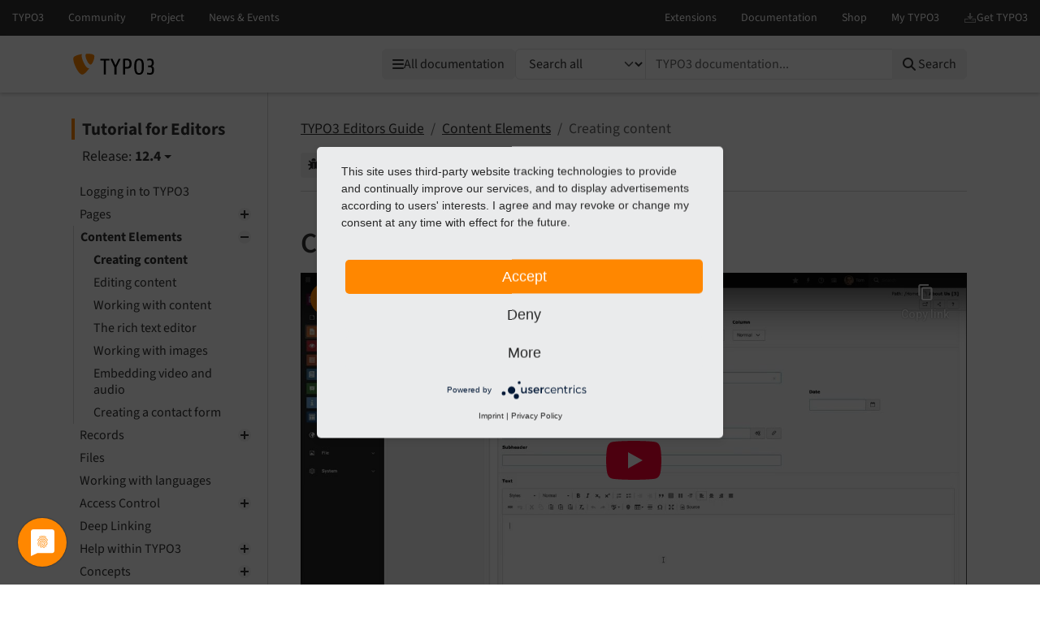

--- FILE ---
content_type: text/html
request_url: https://docs.typo3.org/m/typo3/tutorial-editors/12.4/en-us/ContentElements/CreatingContent/Index.html
body_size: 6173
content:
<!DOCTYPE html>
<html class="no-js" lang="en">
<head>
    <title>Creating content — Tutorial for Editors 12.4
        documentation</title>

    
<meta charset="utf-8">
<meta content="width=device-width, initial-scale=1.0" name="viewport">
<meta content="phpdocumentor/guides" name="generator">
<meta content="Tutorial for Editors" name="docsearch:name">
<meta content="" name="docsearch:package_type">
<meta content="12.4" name="docsearch:release">
<meta content="12.4" name="docsearch:version">
<meta content="2025-01-01T10:41:43+00:00" name="docsearch:modified">
<meta content="2025-01-01T10:41:43+00:00" name="dc.modified">
<meta content="2025-01-01T10:41:43+00:00" property="article:modified_time">
    <link href="http://purl.org/dc/elements/1.1/" rel="schema.dc">
<link href="https://cdn.typo3.com/typo3documentation/theme/typo3-docs-theme/0.23.2/css/theme.css" rel="stylesheet">
<link href="https://docs.typo3.org/search/" rel="search" title="Search">
<script src="https://cdn.typo3.com/typo3infrastructure/universe/dist/webcomponents-loader.js"></script>
<script src="https://cdn.typo3.com/typo3infrastructure/universe/dist/typo3-universe.js" type="module"></script>
                        <link href="../Index.html" rel="prev" title="Content Elements"/>
            <link href="../EditingContent/Index.html" rel="next" title="Editing content"/>
            <link href="../../Index.html" rel="top" title="TYPO3 Editors Guide"/>
    </head>
<body>
<div class="page">
    <header>
    <div class="page-topbar">
        <div class="page-topbar-inner">
            <typo3-universe active="documentation">
                <div style="display: block; height: 44px; background-color: #313131;"></div>
            </typo3-universe>
        </div>
    </div>
    <div class="page-header">
        <div class="page-header-inner">
            <div class="row">
                <div class="col-md-2 col-lg-4">
                    <a class="logo" href="https://docs.typo3.org/" title="TYPO3 Documentation">
                        <img alt="TYPO3 Logo" class="logo-image" src="https://cdn.typo3.com/typo3documentation/theme/typo3-docs-theme/0.23.2/img/typo3-logo.svg" width="484" height="130">
                    </a>
                </div>
                <div class="col-md-10 col-lg-8">
                    <div class="menu-search-wrapper">
                        <all-documentations-menu></all-documentations-menu>                        <search role="search">
                            <form action="https://docs.typo3.org/search/search" id="global-search-form" method="get">
                                <div class="sr-only"><label for="globalsearchinput">TYPO3 documentation...</label></div>
                                <div class="input-group mb-3 mt-sm-3">
                                    <select class="form-select search__scope" id="searchscope" name="scope">
                                        <option value="">Search all</option>
                                    </select>
                                    <input autocomplete="off" class="form-control shadow-none" id="globalsearchinput" name="q" placeholder="TYPO3 documentation..." type="text" value="">
                                    <button class="btn btn-light search__submit" type="submit"><i class="fa fa-search"></i>&nbsp;<span class="d-none d-md-inline">Search</span></button>
                                </div>
                            </form>
                            <div id="global-search-root"></div>
                        </search>
                    </div>
                </div>
            </div>
        </div>
    </div>
</header>    <main class="page-main">
        <div class="page-main-inner">
            <div class="page-main-navigation">
                <nav>
                    
<div class="toc-header">
    <div class="toc-title">
        <a class="toc-title-project" href="../../Index.html">Tutorial for Editors</a>
            <div class="toc-version-wrapper" id="toc-version-wrapper">
                <div id="toc-version" class="toc-version">
                    <span class="toc-version-prefix">Release:</span>
                    <span class="toc-version-number" tabindex="0">12.4</span>
                </div>
                <div id="toc-version-options" class="toc-version-options">
                    <p><span class="fa fa-spinner fa-spin"></span> Loading data.</p>
                </div>
            </div></div>
    <div class="toc-actions">
        <button id="toc-toggle" class="btn btn-light d-block d-lg-none" tabindex="0" aria-controls="toc-collapse" aria-expanded="false">
            Menu
        </button>
    </div>
</div>                    <div id="toc-collapse">
                                                <div aria-label="main navigation" class="toc"
                             role="navigation">
                                <div aria-label="Main navigation" class="main_menu" role="navigation">
            <ul class="menu-level-1" role="menubar">
    <li class="" role="menuitem">
    <a href="../../Login/Index.html">
        Logging in to TYPO3
    </a></li>    <li class="" role="menuitem">
    <a href="../../Pages/Index.html">
        Pages
    </a>        <ul class="menu-level-1"><li class="" role="menuitem">
    <a href="../../Pages/CreatingPages/Index.html">
        Creating Pages
    </a></li><li class="" role="menuitem">
    <a href="../../Pages/AddingMultiple/Index.html">
        Creating Multiple Pages
    </a></li><li class="" role="menuitem">
    <a href="../../Pages/WorkingWithPages/Index.html">
        Working with pages
    </a></li><li class="" role="menuitem">
    <a href="../../Pages/PageTypes/Index.html">
        Page types
    </a></li><li class="" role="menuitem">
    <a href="../../Pages/PageProperties/Index.html">
        Page properties
    </a></li></ul></li>    <li class=" active" role="menuitem">
    <a href="../Index.html">
        Content Elements
    </a>        <ul class="menu-level-1"><li class=" current active" role="menuitem">
    <a href="#" aria-current="page">
        Creating content
    </a></li><li class="" role="menuitem">
    <a href="../EditingContent/Index.html">
        Editing content
    </a></li><li class="" role="menuitem">
    <a href="../Content/Index.html">
        Working with content
    </a></li><li class="" role="menuitem">
    <a href="../RichTextEditor/Index.html">
        The rich text editor
    </a></li><li class="" role="menuitem">
    <a href="../Images/Index.html">
        Working with images
    </a></li><li class="" role="menuitem">
    <a href="../Media/Index.html">
        Embedding video and audio
    </a></li><li class="" role="menuitem">
    <a href="../ContactForm/Index.html">
        Creating a contact form
    </a></li></ul></li>    <li class="" role="menuitem">
    <a href="../../ListModule/Index.html">
        Records
    </a>        <ul class="menu-level-1"><li class="" role="menuitem">
    <a href="../../ListModule/UsingEffectively/Index.html">
        Using the list module
    </a></li><li class="" role="menuitem">
    <a href="../../ListModule/Clipboard/Index.html">
        The clipboard
    </a></li><li class="" role="menuitem">
    <a href="../../ListModule/AdvancedClipboard/Index.html">
        Advanced clipboard usage
    </a></li><li class="" role="menuitem">
    <a href="../../ListModule/MassEditing/Index.html">
        Mass editing
    </a></li></ul></li>    <li class="" role="menuitem">
    <a href="../../FileModule/Index.html">
        Files
    </a></li>    <li class="" role="menuitem">
    <a href="../../Languages/Index.html">
        Working with languages
    </a></li>    <li class="" role="menuitem">
    <a href="../../AccessControl/Index.html">
        Access Control
    </a>        <ul class="menu-level-1"><li class="" role="menuitem">
    <a href="../../AccessControl/Visibility/Index.html">
        Elements visibility
    </a></li><li class="" role="menuitem">
    <a href="../../AccessControl/Login/Index.html">
        Frontend login
    </a></li></ul></li>    <li class="" role="menuitem">
    <a href="../../DeepLinking/Index.html">
        Deep Linking
    </a></li>    <li class="" role="menuitem">
    <a href="../../HelpInside/Index.html">
        Help within TYPO3
    </a>        <ul class="menu-level-1"><li class="" role="menuitem">
    <a href="../../HelpInside/BackendSearch/Index.html">
        Backend search
    </a></li><li class="" role="menuitem">
    <a href="../../HelpInside/KeyboardCommands/Index.html">
        Keyboard commands
    </a></li><li class="" role="menuitem">
    <a href="../../HelpInside/OnlineDocumentation/Index.html">
        TYPO3 online documentation
    </a></li><li class="" role="menuitem">
    <a href="../../HelpInside/Tooltips/Index.html">
        Tooltips
    </a></li></ul></li>    <li class="" role="menuitem">
    <a href="../../Concepts/Index.html">
        Concepts
    </a>        <ul class="menu-level-1"><li class="" role="menuitem">
    <a href="../../Concepts/Cache.html">
        Cache
    </a></li><li class="" role="menuitem">
    <a href="../../Concepts/FileAbstractionLayer.html">
        File abstraction layer (FAL)
    </a></li><li class="" role="menuitem">
    <a href="../../Concepts/Accessibility.html">
        Accessibility
    </a></li><li class="" role="menuitem">
    <a href="../../Concepts/Copyright.html">
        Copyright and data privacy
    </a></li></ul></li>    <li class="" role="menuitem">
    <a href="../../About.html">
        About this guide
    </a></li>    <li class="" role="menuitem">
    <a href="../../NextSteps/Index.html">
        Next steps
    </a></li>    </ul>    <ul class="menu-level-1" role="menubar">
    <li class="" role="menuitem">
    <a href="../../Sitemap.html">
        Sitemap
    </a></li>    </ul>
    </div>
    <div aria-label="Meta navigation" class="main_menu  d-block d-lg-none" role="navigation">
    <hr/>
    <p class="caption">Contributors Corner</p>
    <ul class="menu-level-1">            <li><a href="../../_sources/ContentElements/CreatingContent/Index.rst.txt" rel="nofollow noopener" target="_blank">
                    View source of current document
            </a></li>
                    <li><a href="https://docs.typo3.org/m/typo3/docs-how-to-document/main/en-us/WritingDocsOfficial/GithubMethod.html" rel="nofollow noopener" target="_blank">
                    How to edit
            </a></li>
                    <li><a href="https://github.com/TYPO3-Documentation/TYPO3CMS-Tutorial-Editors/edit/12.4/Documentation/ContentElements/CreatingContent/Index.rst" rel="nofollow noopener" target="_blank">
                    Edit current document on GitHub
            </a></li>
        </ul>
</div>
    <all-documentations-menu-mobile></all-documentations-menu-mobile>                        </div>
                    </div>
                </nav>
            </div>
            <div class="page-main-content">
                <div class="rst-content">                        <nav aria-label="breadcrumbs navigation" class="breadcrumb-bar" role="navigation">
        
<ol class="breadcrumb">
    <li class="breadcrumb-item"><a href="../../Index.html">TYPO3 Editors Guide</a></li>
        <li class="breadcrumb-item"><a href="../Index.html">Content Elements</a></li>
                    <li aria-current="page"  class="breadcrumb-item  active">Creating content</li>
        </ol>
        <div class="breadcrumb-additions">        <a class="btn btn-sm btn-light" href="https://github.com/TYPO3-Documentation/TYPO3CMS-Tutorial-Editors/issues/new/choose?title=Problem+on+https%3A%2F%2Fdocs.typo3.org%2Fm%2Ftypo3%2Ftutorial-editors%2Fmain%2Fen-us%2F%2FContentElements%2FCreatingContent%2FIndex.html" id="btnReportIssue" rel="nofollow noopener" target="_blank">
            <span class="btn-icon"><i class="fas fa-bug"></i></span>
            <span class="btn-text">Report issue</span>
        </a>
        <a class="btn btn-sm btn-light" href="../../_sources/ContentElements/CreatingContent/Index.rst.txt" rel="nofollow noopener" target="_blank">
        <span class="btn-icon"><span class="fas fa-code"></span></span>
        <span class="btn-text">View source</span>
    </a>
        <a class="btn btn-sm btn-light" href="https://docs.typo3.org/m/typo3/docs-how-to-document/main/en-us/WritingDocsOfficial/GithubMethod.html" id="btnHowToEdit" rel="nofollow noopener" target="_blank">
        <span class="btn-icon"><span class="fas fa-info-circle"></span></span>
        <span class="btn-text">How to edit</span>
    </a>
        <a class="btn btn-sm btn-secondary" href="https://github.com/TYPO3-Documentation/TYPO3CMS-Tutorial-Editors/edit/12.4/Documentation/ContentElements/CreatingContent/Index.rst" id="btnEditOnGitHub" rel="nofollow noopener" target="_blank">
        <span class="btn-icon"><span class="fab fa-github"></span></span>
        <span class="btn-text">Edit on GitHub</span>
    </a>
    </div>    </nav>
                    
<article class="document" itemscope="itemscope" itemtype="http://schema.org/Article" role="main">
    <div itemprop="articleBody">
        <!-- content start -->
                
<section class="section" id="creating-content" data-rst-anchor="content-creating">
            <a id="content-creating"></a>
            <h1>Creating content<a class="headerlink" href="#creating-content" data-bs-toggle="modal" data-bs-target="#linkReferenceModal"  title="Reference this headline"><i class="fa-solid fa-paragraph"></i></a></h1>
            <div class="ratio ratio-16x9">
<iframe src="https://www.youtube-nocookie.com/embed/RuQ4CikixdY">
</iframe>
</div>
            <hr />
            
    <p>In the <span class="guilabel">Web &gt; Page</span> module, on any page, click the <span class="guilabel">+
Content</span> icon in the place where you want to insert content.</p>

            <figure class="with-shadow">
    <img
    src="../../Images/ManualScreenshots/NewContentElement/CreateNew.png"
                alt="Create a new Content Element by clicking the button"        />


            
                    <figcaption>
    <p>Create a new Content Element by clicking the button</p>
</figcaption>
            </figure>
            
    <p>The <span class="guilabel">Create new content element</span> window will then be displayed. The
content elements that are available depend on the setup of your TYPO3
installation and the extensions that are installed.</p>

            <section class="section" id="types-of-content-elements" data-rst-anchor="content-types">
            <a id="content-types"></a>
            <h2>Types of content elements<a class="headerlink" href="#types-of-content-elements" data-bs-toggle="modal" data-bs-target="#linkReferenceModal"  title="Reference this headline"><i class="fa-solid fa-paragraph"></i></a></h2>
                
<div class="admonition note" role="alert">
    <p class="admonition-title">Note</p>
            
    <p>If you are working with the <a href="https://extensions.typo3.org/extension/introduction/">Introduction Package</a>, you will see more
content elements than described here. That&#039;s because the <a href="https://extensions.typo3.org/extension/bootstrap_package/">Bootstrap Package</a>
(which is a dependency of the <a href="https://extensions.typo3.org/extension/introduction/">Introduction Package</a>) comes with several content elements of its own.</p>

    <p>This page describes the <strong>TYPO3 Core</strong> content elements.</p>

</div>
            <section class="section" id="typical-page-content" data-rst-anchor="content-typical">
            <a id="content-typical"></a>
            <h3>Typical page content<a class="headerlink" href="#typical-page-content" data-bs-toggle="modal" data-bs-target="#linkReferenceModal"  title="Reference this headline"><i class="fa-solid fa-paragraph"></i></a></h3>
            
    <p>Insert regular text and image content types to build standard web pages.</p>

            <figure class="with-shadow">
    <img
    src="../../Images/ManualScreenshots/NewContentElement/WizardTabTypical.png"
                alt="The &#039;Typical page content&#039; tab of the new content element window"        />


            
                    <figcaption>
    <p>The <span class="guilabel">Typical page content</span> tab of the new content element window</p>
</figcaption>
            </figure>
    </section>
            <section class="section" id="form-elements" data-rst-anchor="content-form">
            <a id="content-form"></a>
            <h3>Form elements<a class="headerlink" href="#form-elements" data-bs-toggle="modal" data-bs-target="#linkReferenceModal"  title="Reference this headline"><i class="fa-solid fa-paragraph"></i></a></h3>
            
    <p>Create a login form or a simple contact form.</p>

            <figure class="with-shadow">
    <img
    src="../../Images/ManualScreenshots/NewContentElement/WizardTabForm.png"
                alt="The &#039;Form elements&#039; tab of the new content element window"        />


            
                    <figcaption>
    <p>The <span class="guilabel">Form elements</span> tab of the new content element window</p>
</figcaption>
            </figure>
    </section>
            <section class="section" id="menu-elements" data-rst-anchor="content-menu">
            <a id="content-menu"></a>
            <h3>Menu elements<a class="headerlink" href="#menu-elements" data-bs-toggle="modal" data-bs-target="#linkReferenceModal"  title="Reference this headline"><i class="fa-solid fa-paragraph"></i></a></h3>
            
    <p>Present a menu or list of page links in different ways.</p>

            <figure class="with-shadow">
    <img
    src="../../Images/ManualScreenshots/NewContentElement/WizardTabMenu.png"
                alt="The &#039;Menu&#039; tab of the new content element window"        />


            
                    <figcaption>
    <p>The <span class="guilabel">Menu</span> tab of the new content element window</p>
</figcaption>
            </figure>
    </section>
            <section class="section" id="plugins" data-rst-anchor="content-plugin">
            <a id="content-plugin"></a>
            <h3>Plugins<a class="headerlink" href="#plugins" data-bs-toggle="modal" data-bs-target="#linkReferenceModal"  title="Reference this headline"><i class="fa-solid fa-paragraph"></i></a></h3>
            
    <p>Plugins are provided by extensions. Plugins that are available on this tab will
depend on the individual plugin architecture or on the backend configuration.
In some cases a plugin is made available by adding the &quot;General Plugin&quot; content
element and then selecting the plugin itself on the <span class="guilabel">Plugin</span> tab.</p>

            <figure class="with-shadow">
    <img
    src="../../Images/ManualScreenshots/NewContentElement/WizardTabPlugins.png"
                alt="The &#039;Plugins&#039; tab of the new content element window"        />


            
                    <figcaption>
    <p>The <span class="guilabel">Plugins</span> tab of the new content element window</p>
</figcaption>
            </figure>
    </section>
            <section class="section" id="special-elements" data-rst-anchor="content-special">
            <a id="content-special"></a>
            <h3>Special elements<a class="headerlink" href="#special-elements" data-bs-toggle="modal" data-bs-target="#linkReferenceModal"  title="Reference this headline"><i class="fa-solid fa-paragraph"></i></a></h3>
            
    <p>Insert plain HTML, or a horizontal divider on the page. The &quot;Insert records&quot;
element lets you reference other content elements, i.e. reuse a content
element from another page without duplicating it.</p>

            <figure class="with-shadow">
    <img
    src="../../Images/ManualScreenshots/NewContentElement/WizardTabSpecialElements.png"
                alt="The &#039;Special elements&#039; tab of the new content element window"        />


            
                    <figcaption>
    <p>The <span class="guilabel">Plugins</span> tab of the new content element window</p>
</figcaption>
            </figure>
    </section>
    </section>
            <section class="section" id="add-new-content-to-a-page" data-rst-anchor="content-new-element">
            <a id="content-new-element"></a>
            <h2>Add new content to a page<a class="headerlink" href="#add-new-content-to-a-page" data-bs-toggle="modal" data-bs-target="#linkReferenceModal"  title="Reference this headline"><i class="fa-solid fa-paragraph"></i></a></h2>
            
    
<ol type="1">
    <li>On a page, click the <span class="guilabel">+ Content</span> icon in the place where you want
to insert content.</li>
    <li>On the <span class="guilabel">Typical Page Content</span> tab, choose the &quot;Text &amp; Media&quot; element.
This is the most commonly used content type. The
<span class="guilabel">Create new Page Content</span> screen appears.</li>
</ol>

            <figure class="with-shadow">
    <img
    src="../../Images/ManualScreenshots/NewContentElement/NewContentElement.png"
                alt="Empty input form for a Text &amp; Media content element"        />


            
                    <figcaption>
    <p>Empty input form for a Text &amp; Media content element</p>
</figcaption>
            </figure>
            
    
<ol type="1">
    <li>In the <span class="guilabel">Header</span> field, type <em>My new content element</em>.</li>
    <li>In the <span class="guilabel">Text</span> area, type in some text. This field uses a
<a href="../RichTextEditor/Index.html#rte">Rich Text Editor</a> (RTE).</li>
    <li>Save and close the content element.
You can see the newly added element on the page:</li>
</ol>

            <figure class="with-shadow">
    <img
    src="../../Images/ManualScreenshots/NewContentElement/ContentSaved.png"
                alt="The new content element appears in the Page module"        />


            
                    <figcaption>
    <p>The new content element appears in the Page module</p>
</figcaption>
            </figure>
    </section>
    </section>
        <!-- content end -->
    </div>
</article>
                        
            <nav aria-label="Page navigation">
            <ul class="pagination justify-content-center"><li class="page-item">
                            <a class="page-link" href="../Index.html"
                               title="Accesskey Alt(+Shift)+p">
                                Previous
                            </a>
                        </li>
                    <li class="page-item">
                            <a class="page-link" href="../EditingContent/Index.html"
                               title="Accesskey Alt(+Shift)+n">
                                Next
                            </a>
                        </li>
                    </ul>
        </nav>
                    </div>
            </div>
        </div>
    </main>

    <div class="modal fade" id="linkReferenceModal" tabindex="-1" aria-labelledby="linkReferenceModalLabel"
    aria-hidden="true" data-current-filename="ContentElements/CreatingContent/Index" data-interlink-shortcode="t3editors">
    <div class="modal-dialog">
        <div class="modal-content">
            <div class="modal-header">
                <h5 class="modal-title" id="linkReferenceModalLabel">Reference to the headline</h5>
                <button type="button" class="btn-close" data-bs-dismiss="modal" aria-label="Close"></button>
            </div>
            <div class="modal-body">
                <div class="alert alert-success d-none" id="permalink-alert-success" role="alert"></div>
                <div class="mb-3">
                    <label for="permalink-uri" class="col-form-label">URL</label>
                    <div class="input-group">
                        <input class="form-control code" id="permalink-uri" readonly>
                        <button type="button" class="btn btn-outline-secondary copy-button" data-target="permalink-uri"><i class="far fa-clone"></i></button>
                    </div>
                    <div class="permalink-short-wrapper">
                        <label for="permalink-short" class="col-form-label">Permalink (Shortlink)</label>
                        <div class="input-group">
                            <input class="form-control code" id="permalink-short" readonly>
                            <button type="button" class="btn btn-outline-secondary copy-button" data-target="permalink-short"><i class="far fa-clone"></i></button>
                        </div>
                        <p><em>Copy and freely share the link</em></p>
                    </div>
                </div>
                <div class="mb-3">
                    <div class="alert alert-warning alert-permalink-rst" role="alert">This link target has no permanent anchor assigned.                        You can make a <a href="https://github.com/TYPO3-Documentation/TYPO3CMS-Tutorial-Editors/edit/12.4/Documentation/ContentElements/CreatingContent/Index.rst">pull request on GitHub</a> to suggest an anchor.
                        The link below can be used, but is prone to change if the page gets moved.
                    </div>
                    <label for="permalink-rst" class="col-form-label">Link in reStructuredText (reST)</label>
                    <div class="input-group">
                        <textarea class="form-control code" id="permalink-rst" readonly></textarea>
                        <button type="button" class="btn btn-outline-secondary copy-button" data-target="permalink-rst"><i class="far fa-clone"></i></button>
                    </div>
                    <p><em>Copy this link into your TYPO3 manual.</em></p>
                </div>
                <div class="mb-3">
                    <label for="permalink-md" class="col-form-label">Link in Markdown</label>
                    <div class="input-group">
                        <textarea class="form-control code" id="permalink-md" readonly></textarea>
                        <button type="button" class="btn btn-outline-secondary copy-button" data-target="permalink-md"><i class="far fa-clone"></i></button>
                    </div>
                </div>
                <div class="mb-3">
                    <label for="permalink-html" class="col-form-label">Link in HTML</label>
                                        <div class="input-group">
                        <textarea class="form-control code" id="permalink-html" readonly></textarea>
                        <button type="button" class="btn btn-outline-secondary copy-button" data-target="permalink-html"><i class="far fa-clone"></i></button>
                    </div>
                </div>
            </div>
            <div class="modal-footer">
                <button type="button" class="btn btn-secondary" data-bs-dismiss="modal">Close</button>
            </div>
        </div>
    </div>
</div>    <div class="modal fade" id="generalModal" tabindex="-1" aria-labelledby="linkReferenceModalLabel"
    aria-hidden="true" data-current-filename="ContentElements/CreatingContent/Index"
>
    <div class="modal-dialog">
        <div class="modal-content">
            <div class="modal-header">
                <h5 class="modal-title" id="generalModalLabel"></h5>
                <button type="button" class="btn-close" data-bs-dismiss="modal" aria-label="Close"></button>
            </div>
            <div class="modal-body">
                <div class="alert alert-success d-none" id="general-alert-success" role="alert"></div>
                <div id="generalModalContent">
                </div>
            </div>
            <div class="modal-footer justify-content-between">
                <div id="generalModalCustomButtons"></div>
                <button type="button" class="btn btn-secondary" data-bs-dismiss="modal"><i class="fa-regular fa-circle-xmark"></i>&nbsp;Close</button>
            </div>
        </div>
    </div>
</div></div>


<footer class="page-footer">
    <div class="frame frame-ruler-before frame-background-dark">
        <div class="frame-container">
            <div class="frame-inner">
                <ul class="footer-simplemenu">
                        <li><a href="https://docs.typo3.org/m/typo3/tutorial-editors/main/en-us/" title="Home" rel="nofollow noopener"><span>Home</span></a></li>
                                                <li><a href="https://typo3.slack.com/archives/C028JEPJL" title="Contact" rel="nofollow noopener"><span>Contact</span></a></li>
                                                <li><a href="https://github.com/TYPO3-Documentation/TYPO3CMS-Tutorial-Editors/issues" rel="nofollow noopener" title="Issues"><span>Issues</span></a></li>
                                                <li><a href="https://github.com/TYPO3-Documentation/TYPO3CMS-Tutorial-Editors" rel="nofollow noopener" title="Repository"><span>Repository</span></a></li>
                                            </ul>                <div class="footer-additional">
                    <p class="text-center">Last rendered: Jan 01, 2025 10:41</p>
                </div>
                <div class="footer-meta">
                                        <div class="footer-meta-copyright">
                        &copy; since 2012 by the TYPO3 contributors
                    </div>
                    <ul class="footer-meta-navigation">
                        <li><a href="https://typo3.org/legal-notice" rel="nofollow" target="_blank" title="Legal Notice">Legal Notice</a></li>
                        <li><a href="https://typo3.org/privacy-policy" rel="nofollow" target="_blank" title="Privacy Policy">Privacy Policy</a></li>
                    </ul>
                </div>
            </div>
        </div>
    </div>
</footer>
<script src="https://cdn.typo3.com/typo3documentation/theme/typo3-docs-theme/0.23.2/js/popper.min.js"></script>
<script src="https://cdn.typo3.com/typo3documentation/theme/typo3-docs-theme/0.23.2/js/bootstrap.min.js"></script>
<script src="https://cdn.typo3.com/typo3documentation/theme/typo3-docs-theme/0.23.2/js/theme.min.js"></script>

<script id="R9wBKTwzv" src="https://app.usercentrics.eu/latest/main.js"></script>
<script data-usercentrics="Matomo" src="/js/piwik.js" type="text/plain"></script>

<script type="text/plain" data-usercentrics="Google Tag Manager">(function(w,d,s,l,i){w[l]=w[l]||[];w[l].push({'gtm.start':
new Date().getTime(),event:'gtm.js'});var f=d.getElementsByTagName(s)[0],
j=d.createElement(s),dl=l!='dataLayer'?'&l='+l:'';j.async=true;j.src=
'https://www.googletagmanager.com/gtm.js?id='+i+dl;f.parentNode.insertBefore(j,f);
})(window,document,'script','dataLayer','GTM-MKNXD8Q');</script>
</body>
</html>

--- FILE ---
content_type: text/html; charset=utf-8
request_url: https://www.youtube-nocookie.com/embed/RuQ4CikixdY
body_size: 46498
content:
<!DOCTYPE html><html lang="en" dir="ltr" data-cast-api-enabled="true"><head><meta name="viewport" content="width=device-width, initial-scale=1"><meta name="robots" content="noindex"><script nonce="vlgPLigv3Ynb-dTIhRvo2g">if ('undefined' == typeof Symbol || 'undefined' == typeof Symbol.iterator) {delete Array.prototype.entries;}</script><style name="www-roboto" nonce="YJbZ6VP9zbad3av5LeIubA">@font-face{font-family:'Roboto';font-style:normal;font-weight:400;font-stretch:100%;src:url(//fonts.gstatic.com/s/roboto/v48/KFO7CnqEu92Fr1ME7kSn66aGLdTylUAMa3GUBHMdazTgWw.woff2)format('woff2');unicode-range:U+0460-052F,U+1C80-1C8A,U+20B4,U+2DE0-2DFF,U+A640-A69F,U+FE2E-FE2F;}@font-face{font-family:'Roboto';font-style:normal;font-weight:400;font-stretch:100%;src:url(//fonts.gstatic.com/s/roboto/v48/KFO7CnqEu92Fr1ME7kSn66aGLdTylUAMa3iUBHMdazTgWw.woff2)format('woff2');unicode-range:U+0301,U+0400-045F,U+0490-0491,U+04B0-04B1,U+2116;}@font-face{font-family:'Roboto';font-style:normal;font-weight:400;font-stretch:100%;src:url(//fonts.gstatic.com/s/roboto/v48/KFO7CnqEu92Fr1ME7kSn66aGLdTylUAMa3CUBHMdazTgWw.woff2)format('woff2');unicode-range:U+1F00-1FFF;}@font-face{font-family:'Roboto';font-style:normal;font-weight:400;font-stretch:100%;src:url(//fonts.gstatic.com/s/roboto/v48/KFO7CnqEu92Fr1ME7kSn66aGLdTylUAMa3-UBHMdazTgWw.woff2)format('woff2');unicode-range:U+0370-0377,U+037A-037F,U+0384-038A,U+038C,U+038E-03A1,U+03A3-03FF;}@font-face{font-family:'Roboto';font-style:normal;font-weight:400;font-stretch:100%;src:url(//fonts.gstatic.com/s/roboto/v48/KFO7CnqEu92Fr1ME7kSn66aGLdTylUAMawCUBHMdazTgWw.woff2)format('woff2');unicode-range:U+0302-0303,U+0305,U+0307-0308,U+0310,U+0312,U+0315,U+031A,U+0326-0327,U+032C,U+032F-0330,U+0332-0333,U+0338,U+033A,U+0346,U+034D,U+0391-03A1,U+03A3-03A9,U+03B1-03C9,U+03D1,U+03D5-03D6,U+03F0-03F1,U+03F4-03F5,U+2016-2017,U+2034-2038,U+203C,U+2040,U+2043,U+2047,U+2050,U+2057,U+205F,U+2070-2071,U+2074-208E,U+2090-209C,U+20D0-20DC,U+20E1,U+20E5-20EF,U+2100-2112,U+2114-2115,U+2117-2121,U+2123-214F,U+2190,U+2192,U+2194-21AE,U+21B0-21E5,U+21F1-21F2,U+21F4-2211,U+2213-2214,U+2216-22FF,U+2308-230B,U+2310,U+2319,U+231C-2321,U+2336-237A,U+237C,U+2395,U+239B-23B7,U+23D0,U+23DC-23E1,U+2474-2475,U+25AF,U+25B3,U+25B7,U+25BD,U+25C1,U+25CA,U+25CC,U+25FB,U+266D-266F,U+27C0-27FF,U+2900-2AFF,U+2B0E-2B11,U+2B30-2B4C,U+2BFE,U+3030,U+FF5B,U+FF5D,U+1D400-1D7FF,U+1EE00-1EEFF;}@font-face{font-family:'Roboto';font-style:normal;font-weight:400;font-stretch:100%;src:url(//fonts.gstatic.com/s/roboto/v48/KFO7CnqEu92Fr1ME7kSn66aGLdTylUAMaxKUBHMdazTgWw.woff2)format('woff2');unicode-range:U+0001-000C,U+000E-001F,U+007F-009F,U+20DD-20E0,U+20E2-20E4,U+2150-218F,U+2190,U+2192,U+2194-2199,U+21AF,U+21E6-21F0,U+21F3,U+2218-2219,U+2299,U+22C4-22C6,U+2300-243F,U+2440-244A,U+2460-24FF,U+25A0-27BF,U+2800-28FF,U+2921-2922,U+2981,U+29BF,U+29EB,U+2B00-2BFF,U+4DC0-4DFF,U+FFF9-FFFB,U+10140-1018E,U+10190-1019C,U+101A0,U+101D0-101FD,U+102E0-102FB,U+10E60-10E7E,U+1D2C0-1D2D3,U+1D2E0-1D37F,U+1F000-1F0FF,U+1F100-1F1AD,U+1F1E6-1F1FF,U+1F30D-1F30F,U+1F315,U+1F31C,U+1F31E,U+1F320-1F32C,U+1F336,U+1F378,U+1F37D,U+1F382,U+1F393-1F39F,U+1F3A7-1F3A8,U+1F3AC-1F3AF,U+1F3C2,U+1F3C4-1F3C6,U+1F3CA-1F3CE,U+1F3D4-1F3E0,U+1F3ED,U+1F3F1-1F3F3,U+1F3F5-1F3F7,U+1F408,U+1F415,U+1F41F,U+1F426,U+1F43F,U+1F441-1F442,U+1F444,U+1F446-1F449,U+1F44C-1F44E,U+1F453,U+1F46A,U+1F47D,U+1F4A3,U+1F4B0,U+1F4B3,U+1F4B9,U+1F4BB,U+1F4BF,U+1F4C8-1F4CB,U+1F4D6,U+1F4DA,U+1F4DF,U+1F4E3-1F4E6,U+1F4EA-1F4ED,U+1F4F7,U+1F4F9-1F4FB,U+1F4FD-1F4FE,U+1F503,U+1F507-1F50B,U+1F50D,U+1F512-1F513,U+1F53E-1F54A,U+1F54F-1F5FA,U+1F610,U+1F650-1F67F,U+1F687,U+1F68D,U+1F691,U+1F694,U+1F698,U+1F6AD,U+1F6B2,U+1F6B9-1F6BA,U+1F6BC,U+1F6C6-1F6CF,U+1F6D3-1F6D7,U+1F6E0-1F6EA,U+1F6F0-1F6F3,U+1F6F7-1F6FC,U+1F700-1F7FF,U+1F800-1F80B,U+1F810-1F847,U+1F850-1F859,U+1F860-1F887,U+1F890-1F8AD,U+1F8B0-1F8BB,U+1F8C0-1F8C1,U+1F900-1F90B,U+1F93B,U+1F946,U+1F984,U+1F996,U+1F9E9,U+1FA00-1FA6F,U+1FA70-1FA7C,U+1FA80-1FA89,U+1FA8F-1FAC6,U+1FACE-1FADC,U+1FADF-1FAE9,U+1FAF0-1FAF8,U+1FB00-1FBFF;}@font-face{font-family:'Roboto';font-style:normal;font-weight:400;font-stretch:100%;src:url(//fonts.gstatic.com/s/roboto/v48/KFO7CnqEu92Fr1ME7kSn66aGLdTylUAMa3OUBHMdazTgWw.woff2)format('woff2');unicode-range:U+0102-0103,U+0110-0111,U+0128-0129,U+0168-0169,U+01A0-01A1,U+01AF-01B0,U+0300-0301,U+0303-0304,U+0308-0309,U+0323,U+0329,U+1EA0-1EF9,U+20AB;}@font-face{font-family:'Roboto';font-style:normal;font-weight:400;font-stretch:100%;src:url(//fonts.gstatic.com/s/roboto/v48/KFO7CnqEu92Fr1ME7kSn66aGLdTylUAMa3KUBHMdazTgWw.woff2)format('woff2');unicode-range:U+0100-02BA,U+02BD-02C5,U+02C7-02CC,U+02CE-02D7,U+02DD-02FF,U+0304,U+0308,U+0329,U+1D00-1DBF,U+1E00-1E9F,U+1EF2-1EFF,U+2020,U+20A0-20AB,U+20AD-20C0,U+2113,U+2C60-2C7F,U+A720-A7FF;}@font-face{font-family:'Roboto';font-style:normal;font-weight:400;font-stretch:100%;src:url(//fonts.gstatic.com/s/roboto/v48/KFO7CnqEu92Fr1ME7kSn66aGLdTylUAMa3yUBHMdazQ.woff2)format('woff2');unicode-range:U+0000-00FF,U+0131,U+0152-0153,U+02BB-02BC,U+02C6,U+02DA,U+02DC,U+0304,U+0308,U+0329,U+2000-206F,U+20AC,U+2122,U+2191,U+2193,U+2212,U+2215,U+FEFF,U+FFFD;}@font-face{font-family:'Roboto';font-style:normal;font-weight:500;font-stretch:100%;src:url(//fonts.gstatic.com/s/roboto/v48/KFO7CnqEu92Fr1ME7kSn66aGLdTylUAMa3GUBHMdazTgWw.woff2)format('woff2');unicode-range:U+0460-052F,U+1C80-1C8A,U+20B4,U+2DE0-2DFF,U+A640-A69F,U+FE2E-FE2F;}@font-face{font-family:'Roboto';font-style:normal;font-weight:500;font-stretch:100%;src:url(//fonts.gstatic.com/s/roboto/v48/KFO7CnqEu92Fr1ME7kSn66aGLdTylUAMa3iUBHMdazTgWw.woff2)format('woff2');unicode-range:U+0301,U+0400-045F,U+0490-0491,U+04B0-04B1,U+2116;}@font-face{font-family:'Roboto';font-style:normal;font-weight:500;font-stretch:100%;src:url(//fonts.gstatic.com/s/roboto/v48/KFO7CnqEu92Fr1ME7kSn66aGLdTylUAMa3CUBHMdazTgWw.woff2)format('woff2');unicode-range:U+1F00-1FFF;}@font-face{font-family:'Roboto';font-style:normal;font-weight:500;font-stretch:100%;src:url(//fonts.gstatic.com/s/roboto/v48/KFO7CnqEu92Fr1ME7kSn66aGLdTylUAMa3-UBHMdazTgWw.woff2)format('woff2');unicode-range:U+0370-0377,U+037A-037F,U+0384-038A,U+038C,U+038E-03A1,U+03A3-03FF;}@font-face{font-family:'Roboto';font-style:normal;font-weight:500;font-stretch:100%;src:url(//fonts.gstatic.com/s/roboto/v48/KFO7CnqEu92Fr1ME7kSn66aGLdTylUAMawCUBHMdazTgWw.woff2)format('woff2');unicode-range:U+0302-0303,U+0305,U+0307-0308,U+0310,U+0312,U+0315,U+031A,U+0326-0327,U+032C,U+032F-0330,U+0332-0333,U+0338,U+033A,U+0346,U+034D,U+0391-03A1,U+03A3-03A9,U+03B1-03C9,U+03D1,U+03D5-03D6,U+03F0-03F1,U+03F4-03F5,U+2016-2017,U+2034-2038,U+203C,U+2040,U+2043,U+2047,U+2050,U+2057,U+205F,U+2070-2071,U+2074-208E,U+2090-209C,U+20D0-20DC,U+20E1,U+20E5-20EF,U+2100-2112,U+2114-2115,U+2117-2121,U+2123-214F,U+2190,U+2192,U+2194-21AE,U+21B0-21E5,U+21F1-21F2,U+21F4-2211,U+2213-2214,U+2216-22FF,U+2308-230B,U+2310,U+2319,U+231C-2321,U+2336-237A,U+237C,U+2395,U+239B-23B7,U+23D0,U+23DC-23E1,U+2474-2475,U+25AF,U+25B3,U+25B7,U+25BD,U+25C1,U+25CA,U+25CC,U+25FB,U+266D-266F,U+27C0-27FF,U+2900-2AFF,U+2B0E-2B11,U+2B30-2B4C,U+2BFE,U+3030,U+FF5B,U+FF5D,U+1D400-1D7FF,U+1EE00-1EEFF;}@font-face{font-family:'Roboto';font-style:normal;font-weight:500;font-stretch:100%;src:url(//fonts.gstatic.com/s/roboto/v48/KFO7CnqEu92Fr1ME7kSn66aGLdTylUAMaxKUBHMdazTgWw.woff2)format('woff2');unicode-range:U+0001-000C,U+000E-001F,U+007F-009F,U+20DD-20E0,U+20E2-20E4,U+2150-218F,U+2190,U+2192,U+2194-2199,U+21AF,U+21E6-21F0,U+21F3,U+2218-2219,U+2299,U+22C4-22C6,U+2300-243F,U+2440-244A,U+2460-24FF,U+25A0-27BF,U+2800-28FF,U+2921-2922,U+2981,U+29BF,U+29EB,U+2B00-2BFF,U+4DC0-4DFF,U+FFF9-FFFB,U+10140-1018E,U+10190-1019C,U+101A0,U+101D0-101FD,U+102E0-102FB,U+10E60-10E7E,U+1D2C0-1D2D3,U+1D2E0-1D37F,U+1F000-1F0FF,U+1F100-1F1AD,U+1F1E6-1F1FF,U+1F30D-1F30F,U+1F315,U+1F31C,U+1F31E,U+1F320-1F32C,U+1F336,U+1F378,U+1F37D,U+1F382,U+1F393-1F39F,U+1F3A7-1F3A8,U+1F3AC-1F3AF,U+1F3C2,U+1F3C4-1F3C6,U+1F3CA-1F3CE,U+1F3D4-1F3E0,U+1F3ED,U+1F3F1-1F3F3,U+1F3F5-1F3F7,U+1F408,U+1F415,U+1F41F,U+1F426,U+1F43F,U+1F441-1F442,U+1F444,U+1F446-1F449,U+1F44C-1F44E,U+1F453,U+1F46A,U+1F47D,U+1F4A3,U+1F4B0,U+1F4B3,U+1F4B9,U+1F4BB,U+1F4BF,U+1F4C8-1F4CB,U+1F4D6,U+1F4DA,U+1F4DF,U+1F4E3-1F4E6,U+1F4EA-1F4ED,U+1F4F7,U+1F4F9-1F4FB,U+1F4FD-1F4FE,U+1F503,U+1F507-1F50B,U+1F50D,U+1F512-1F513,U+1F53E-1F54A,U+1F54F-1F5FA,U+1F610,U+1F650-1F67F,U+1F687,U+1F68D,U+1F691,U+1F694,U+1F698,U+1F6AD,U+1F6B2,U+1F6B9-1F6BA,U+1F6BC,U+1F6C6-1F6CF,U+1F6D3-1F6D7,U+1F6E0-1F6EA,U+1F6F0-1F6F3,U+1F6F7-1F6FC,U+1F700-1F7FF,U+1F800-1F80B,U+1F810-1F847,U+1F850-1F859,U+1F860-1F887,U+1F890-1F8AD,U+1F8B0-1F8BB,U+1F8C0-1F8C1,U+1F900-1F90B,U+1F93B,U+1F946,U+1F984,U+1F996,U+1F9E9,U+1FA00-1FA6F,U+1FA70-1FA7C,U+1FA80-1FA89,U+1FA8F-1FAC6,U+1FACE-1FADC,U+1FADF-1FAE9,U+1FAF0-1FAF8,U+1FB00-1FBFF;}@font-face{font-family:'Roboto';font-style:normal;font-weight:500;font-stretch:100%;src:url(//fonts.gstatic.com/s/roboto/v48/KFO7CnqEu92Fr1ME7kSn66aGLdTylUAMa3OUBHMdazTgWw.woff2)format('woff2');unicode-range:U+0102-0103,U+0110-0111,U+0128-0129,U+0168-0169,U+01A0-01A1,U+01AF-01B0,U+0300-0301,U+0303-0304,U+0308-0309,U+0323,U+0329,U+1EA0-1EF9,U+20AB;}@font-face{font-family:'Roboto';font-style:normal;font-weight:500;font-stretch:100%;src:url(//fonts.gstatic.com/s/roboto/v48/KFO7CnqEu92Fr1ME7kSn66aGLdTylUAMa3KUBHMdazTgWw.woff2)format('woff2');unicode-range:U+0100-02BA,U+02BD-02C5,U+02C7-02CC,U+02CE-02D7,U+02DD-02FF,U+0304,U+0308,U+0329,U+1D00-1DBF,U+1E00-1E9F,U+1EF2-1EFF,U+2020,U+20A0-20AB,U+20AD-20C0,U+2113,U+2C60-2C7F,U+A720-A7FF;}@font-face{font-family:'Roboto';font-style:normal;font-weight:500;font-stretch:100%;src:url(//fonts.gstatic.com/s/roboto/v48/KFO7CnqEu92Fr1ME7kSn66aGLdTylUAMa3yUBHMdazQ.woff2)format('woff2');unicode-range:U+0000-00FF,U+0131,U+0152-0153,U+02BB-02BC,U+02C6,U+02DA,U+02DC,U+0304,U+0308,U+0329,U+2000-206F,U+20AC,U+2122,U+2191,U+2193,U+2212,U+2215,U+FEFF,U+FFFD;}</style><script name="www-roboto" nonce="vlgPLigv3Ynb-dTIhRvo2g">if (document.fonts && document.fonts.load) {document.fonts.load("400 10pt Roboto", "E"); document.fonts.load("500 10pt Roboto", "E");}</script><link rel="stylesheet" href="/s/player/c9168c90/www-player.css" name="www-player" nonce="YJbZ6VP9zbad3av5LeIubA"><style nonce="YJbZ6VP9zbad3av5LeIubA">html {overflow: hidden;}body {font: 12px Roboto, Arial, sans-serif; background-color: #000; color: #fff; height: 100%; width: 100%; overflow: hidden; position: absolute; margin: 0; padding: 0;}#player {width: 100%; height: 100%;}h1 {text-align: center; color: #fff;}h3 {margin-top: 6px; margin-bottom: 3px;}.player-unavailable {position: absolute; top: 0; left: 0; right: 0; bottom: 0; padding: 25px; font-size: 13px; background: url(/img/meh7.png) 50% 65% no-repeat;}.player-unavailable .message {text-align: left; margin: 0 -5px 15px; padding: 0 5px 14px; border-bottom: 1px solid #888; font-size: 19px; font-weight: normal;}.player-unavailable a {color: #167ac6; text-decoration: none;}</style><script nonce="vlgPLigv3Ynb-dTIhRvo2g">var ytcsi={gt:function(n){n=(n||"")+"data_";return ytcsi[n]||(ytcsi[n]={tick:{},info:{},gel:{preLoggedGelInfos:[]}})},now:window.performance&&window.performance.timing&&window.performance.now&&window.performance.timing.navigationStart?function(){return window.performance.timing.navigationStart+window.performance.now()}:function(){return(new Date).getTime()},tick:function(l,t,n){var ticks=ytcsi.gt(n).tick;var v=t||ytcsi.now();if(ticks[l]){ticks["_"+l]=ticks["_"+l]||[ticks[l]];ticks["_"+l].push(v)}ticks[l]=
v},info:function(k,v,n){ytcsi.gt(n).info[k]=v},infoGel:function(p,n){ytcsi.gt(n).gel.preLoggedGelInfos.push(p)},setStart:function(t,n){ytcsi.tick("_start",t,n)}};
(function(w,d){function isGecko(){if(!w.navigator)return false;try{if(w.navigator.userAgentData&&w.navigator.userAgentData.brands&&w.navigator.userAgentData.brands.length){var brands=w.navigator.userAgentData.brands;var i=0;for(;i<brands.length;i++)if(brands[i]&&brands[i].brand==="Firefox")return true;return false}}catch(e){setTimeout(function(){throw e;})}if(!w.navigator.userAgent)return false;var ua=w.navigator.userAgent;return ua.indexOf("Gecko")>0&&ua.toLowerCase().indexOf("webkit")<0&&ua.indexOf("Edge")<
0&&ua.indexOf("Trident")<0&&ua.indexOf("MSIE")<0}ytcsi.setStart(w.performance?w.performance.timing.responseStart:null);var isPrerender=(d.visibilityState||d.webkitVisibilityState)=="prerender";var vName=!d.visibilityState&&d.webkitVisibilityState?"webkitvisibilitychange":"visibilitychange";if(isPrerender){var startTick=function(){ytcsi.setStart();d.removeEventListener(vName,startTick)};d.addEventListener(vName,startTick,false)}if(d.addEventListener)d.addEventListener(vName,function(){ytcsi.tick("vc")},
false);if(isGecko()){var isHidden=(d.visibilityState||d.webkitVisibilityState)=="hidden";if(isHidden)ytcsi.tick("vc")}var slt=function(el,t){setTimeout(function(){var n=ytcsi.now();el.loadTime=n;if(el.slt)el.slt()},t)};w.__ytRIL=function(el){if(!el.getAttribute("data-thumb"))if(w.requestAnimationFrame)w.requestAnimationFrame(function(){slt(el,0)});else slt(el,16)}})(window,document);
</script><script nonce="vlgPLigv3Ynb-dTIhRvo2g">var ytcfg={d:function(){return window.yt&&yt.config_||ytcfg.data_||(ytcfg.data_={})},get:function(k,o){return k in ytcfg.d()?ytcfg.d()[k]:o},set:function(){var a=arguments;if(a.length>1)ytcfg.d()[a[0]]=a[1];else{var k;for(k in a[0])ytcfg.d()[k]=a[0][k]}}};
ytcfg.set({"CLIENT_CANARY_STATE":"none","DEVICE":"cbr\u003dChrome\u0026cbrand\u003dapple\u0026cbrver\u003d131.0.0.0\u0026ceng\u003dWebKit\u0026cengver\u003d537.36\u0026cos\u003dMacintosh\u0026cosver\u003d10_15_7\u0026cplatform\u003dDESKTOP","EVENT_ID":"npJ3abrQEuKi1NgPkbDXkQ4","EXPERIMENT_FLAGS":{"ab_det_apb_b":true,"ab_det_apm":true,"ab_det_el_h":true,"ab_det_em_inj":true,"ab_l_sig_st":true,"ab_l_sig_st_e":true,"action_companion_center_align_description":true,"allow_skip_networkless":true,"always_send_and_write":true,"att_web_record_metrics":true,"attmusi":true,"c3_enable_button_impression_logging":true,"c3_watch_page_component":true,"cancel_pending_navs":true,"clean_up_manual_attribution_header":true,"config_age_report_killswitch":true,"cow_optimize_idom_compat":true,"csi_on_gel":true,"delhi_mweb_colorful_sd":true,"delhi_mweb_colorful_sd_v2":true,"deprecate_pair_servlet_enabled":true,"desktop_sparkles_light_cta_button":true,"disable_cached_masthead_data":true,"disable_child_node_auto_formatted_strings":true,"disable_log_to_visitor_layer":true,"disable_pacf_logging_for_memory_limited_tv":true,"embeds_enable_eid_enforcement_for_youtube":true,"embeds_enable_info_panel_dismissal":true,"embeds_enable_pfp_always_unbranded":true,"embeds_muted_autoplay_sound_fix":true,"embeds_serve_es6_client":true,"embeds_web_nwl_disable_nocookie":true,"embeds_web_updated_shorts_definition_fix":true,"enable_active_view_display_ad_renderer_web_home":true,"enable_ad_disclosure_banner_a11y_fix":true,"enable_client_sli_logging":true,"enable_client_streamz_web":true,"enable_client_ve_spec":true,"enable_cloud_save_error_popup_after_retry":true,"enable_dai_sdf_h5_preroll":true,"enable_datasync_id_header_in_web_vss_pings":true,"enable_default_mono_cta_migration_web_client":true,"enable_docked_chat_messages":true,"enable_entity_store_from_dependency_injection":true,"enable_inline_muted_playback_on_web_search":true,"enable_inline_muted_playback_on_web_search_for_vdc":true,"enable_inline_muted_playback_on_web_search_for_vdcb":true,"enable_is_extended_monitoring":true,"enable_is_mini_app_page_active_bugfix":true,"enable_logging_first_user_action_after_game_ready":true,"enable_ltc_param_fetch_from_innertube":true,"enable_masthead_mweb_padding_fix":true,"enable_menu_renderer_button_in_mweb_hclr":true,"enable_mini_app_command_handler_mweb_fix":true,"enable_mini_guide_downloads_item":true,"enable_mixed_direction_formatted_strings":true,"enable_mweb_new_caption_language_picker":true,"enable_names_handles_account_switcher":true,"enable_network_request_logging_on_game_events":true,"enable_new_paid_product_placement":true,"enable_open_in_new_tab_icon_for_short_dr_for_desktop_search":true,"enable_open_yt_content":true,"enable_origin_query_parameter_bugfix":true,"enable_pause_ads_on_ytv_html5":true,"enable_payments_purchase_manager":true,"enable_pdp_icon_prefetch":true,"enable_pl_r_si_fa":true,"enable_place_pivot_url":true,"enable_pv_screen_modern_text":true,"enable_removing_navbar_title_on_hashtag_page_mweb":true,"enable_rta_manager":true,"enable_sdf_companion_h5":true,"enable_sdf_dai_h5_midroll":true,"enable_sdf_h5_endemic_mid_post_roll":true,"enable_sdf_on_h5_unplugged_vod_midroll":true,"enable_sdf_shorts_player_bytes_h5":true,"enable_sending_unwrapped_game_audio_as_serialized_metadata":true,"enable_sfv_effect_pivot_url":true,"enable_shorts_new_carousel":true,"enable_skip_ad_guidance_prompt":true,"enable_skippable_ads_for_unplugged_ad_pod":true,"enable_smearing_expansion_dai":true,"enable_time_out_messages":true,"enable_timeline_view_modern_transcript_fe":true,"enable_video_display_compact_button_group_for_desktop_search":true,"enable_web_delhi_icons":true,"enable_web_home_top_landscape_image_layout_level_click":true,"enable_web_tiered_gel":true,"enable_window_constrained_buy_flow_dialog":true,"enable_wiz_queue_effect_and_on_init_initial_runs":true,"enable_ypc_spinners":true,"enable_yt_ata_iframe_authuser":true,"export_networkless_options":true,"export_player_version_to_ytconfig":true,"fill_single_video_with_notify_to_lasr":true,"fix_ad_miniplayer_controls_rendering":true,"fix_ads_tracking_for_swf_config_deprecation_mweb":true,"h5_companion_enable_adcpn_macro_substitution_for_click_pings":true,"h5_inplayer_enable_adcpn_macro_substitution_for_click_pings":true,"h5_reset_cache_and_filter_before_update_masthead":true,"hide_channel_creation_title_for_mweb":true,"high_ccv_client_side_caching_h5":true,"html5_log_trigger_events_with_debug_data":true,"html5_ssdai_enable_media_end_cue_range":true,"il_attach_cache_limit":true,"il_use_view_model_logging_context":true,"is_browser_support_for_webcam_streaming":true,"json_condensed_response":true,"kev_adb_pg":true,"kevlar_gel_error_routing":true,"kevlar_watch_cinematics":true,"live_chat_enable_controller_extraction":true,"live_chat_enable_rta_manager":true,"log_click_with_layer_from_element_in_command_handler":true,"mdx_enable_privacy_disclosure_ui":true,"mdx_load_cast_api_bootstrap_script":true,"medium_progress_bar_modification":true,"migrate_remaining_web_ad_badges_to_innertube":true,"mobile_account_menu_refresh":true,"mweb_account_linking_noapp":true,"mweb_after_render_to_scheduler":true,"mweb_allow_modern_search_suggest_behavior":true,"mweb_animated_actions":true,"mweb_app_upsell_button_direct_to_app":true,"mweb_c3_enable_adaptive_signals":true,"mweb_c3_library_page_enable_recent_shelf":true,"mweb_c3_remove_web_navigation_endpoint_data":true,"mweb_c3_use_canonical_from_player_response":true,"mweb_cinematic_watch":true,"mweb_command_handler":true,"mweb_delay_watch_initial_data":true,"mweb_disable_searchbar_scroll":true,"mweb_enable_fine_scrubbing_for_recs":true,"mweb_enable_keto_batch_player_fullscreen":true,"mweb_enable_keto_batch_player_progress_bar":true,"mweb_enable_keto_batch_player_tooltips":true,"mweb_enable_lockup_view_model_for_ucp":true,"mweb_enable_mix_panel_title_metadata":true,"mweb_enable_more_drawer":true,"mweb_enable_optional_fullscreen_landscape_locking":true,"mweb_enable_overlay_touch_manager":true,"mweb_enable_premium_carve_out_fix":true,"mweb_enable_refresh_detection":true,"mweb_enable_search_imp":true,"mweb_enable_shorts_pivot_button":true,"mweb_enable_shorts_video_preload":true,"mweb_enable_skippables_on_jio_phone":true,"mweb_enable_two_line_title_on_shorts":true,"mweb_enable_varispeed_controller":true,"mweb_enable_watch_feed_infinite_scroll":true,"mweb_enable_wrapped_unplugged_pause_membership_dialog_renderer":true,"mweb_fix_monitor_visibility_after_render":true,"mweb_force_ios_fallback_to_native_control":true,"mweb_fp_auto_fullscreen":true,"mweb_fullscreen_controls":true,"mweb_fullscreen_controls_action_buttons":true,"mweb_fullscreen_watch_system":true,"mweb_home_reactive_shorts":true,"mweb_innertube_search_command":true,"mweb_lang_in_html":true,"mweb_like_button_synced_with_entities":true,"mweb_logo_use_home_page_ve":true,"mweb_native_control_in_faux_fullscreen_shared":true,"mweb_player_control_on_hover":true,"mweb_player_delhi_dtts":true,"mweb_player_settings_use_bottom_sheet":true,"mweb_player_show_previous_next_buttons_in_playlist":true,"mweb_player_skip_no_op_state_changes":true,"mweb_player_user_select_none":true,"mweb_playlist_engagement_panel":true,"mweb_progress_bar_seek_on_mouse_click":true,"mweb_pull_2_full":true,"mweb_pull_2_full_enable_touch_handlers":true,"mweb_schedule_warm_watch_response":true,"mweb_searchbox_legacy_navigation":true,"mweb_see_fewer_shorts":true,"mweb_shorts_comments_panel_id_change":true,"mweb_shorts_early_continuation":true,"mweb_show_ios_smart_banner":true,"mweb_show_sign_in_button_from_header":true,"mweb_use_server_url_on_startup":true,"mweb_watch_captions_enable_auto_translate":true,"mweb_watch_captions_set_default_size":true,"mweb_watch_stop_scheduler_on_player_response":true,"mweb_watchfeed_big_thumbnails":true,"mweb_yt_searchbox":true,"networkless_logging":true,"no_client_ve_attach_unless_shown":true,"pageid_as_header_web":true,"playback_settings_use_switch_menu":true,"player_controls_autonav_fix":true,"player_controls_skip_double_signal_update":true,"polymer_bad_build_labels":true,"polymer_verifiy_app_state":true,"qoe_send_and_write":true,"remove_chevron_from_ad_disclosure_banner_h5":true,"remove_masthead_channel_banner_on_refresh":true,"remove_slot_id_exited_trigger_for_dai_in_player_slot_expire":true,"replace_client_url_parsing_with_server_signal":true,"service_worker_enabled":true,"service_worker_push_enabled":true,"service_worker_push_home_page_prompt":true,"service_worker_push_watch_page_prompt":true,"shell_load_gcf":true,"shorten_initial_gel_batch_timeout":true,"should_use_yt_voice_endpoint_in_kaios":true,"smarter_ve_dedupping":true,"speedmaster_no_seek":true,"stop_handling_click_for_non_rendering_overlay_layout":true,"suppress_error_204_logging":true,"synced_panel_scrolling_controller":true,"use_event_time_ms_header":true,"use_fifo_for_networkless":true,"use_request_time_ms_header":true,"use_session_based_sampling":true,"use_thumbnail_overlay_time_status_renderer_for_live_badge":true,"vss_final_ping_send_and_write":true,"vss_playback_use_send_and_write":true,"web_adaptive_repeat_ase":true,"web_always_load_chat_support":true,"web_animated_like":true,"web_api_url":true,"web_attributed_string_deep_equal_bugfix":true,"web_autonav_allow_off_by_default":true,"web_button_vm_refactor_disabled":true,"web_c3_log_app_init_finish":true,"web_csi_action_sampling_enabled":true,"web_dedupe_ve_grafting":true,"web_disable_backdrop_filter":true,"web_enable_ab_rsp_cl":true,"web_enable_course_icon_update":true,"web_enable_error_204":true,"web_fix_segmented_like_dislike_undefined":true,"web_gcf_hashes_innertube":true,"web_gel_timeout_cap":true,"web_metadata_carousel_elref_bugfix":true,"web_parent_target_for_sheets":true,"web_persist_server_autonav_state_on_client":true,"web_playback_associated_log_ctt":true,"web_playback_associated_ve":true,"web_prefetch_preload_video":true,"web_progress_bar_draggable":true,"web_resizable_advertiser_banner_on_masthead_safari_fix":true,"web_shorts_just_watched_on_channel_and_pivot_study":true,"web_shorts_just_watched_overlay":true,"web_update_panel_visibility_logging_fix":true,"web_video_attribute_view_model_a11y_fix":true,"web_watch_controls_state_signals":true,"web_wiz_attributed_string":true,"webfe_mweb_watch_microdata":true,"webfe_watch_shorts_canonical_url_fix":true,"webpo_exit_on_net_err":true,"wiz_diff_overwritable":true,"woffle_used_state_report":true,"wpo_gel_strz":true,"H5_async_logging_delay_ms":30000.0,"attention_logging_scroll_throttle":500.0,"autoplay_pause_by_lact_sampling_fraction":0.0,"cinematic_watch_effect_opacity":0.4,"log_window_onerror_fraction":0.1,"speedmaster_playback_rate":2.0,"tv_pacf_logging_sample_rate":0.01,"web_attention_logging_scroll_throttle":500.0,"web_load_prediction_threshold":0.1,"web_navigation_prediction_threshold":0.1,"web_pbj_log_warning_rate":0.0,"web_system_health_fraction":0.01,"ytidb_transaction_ended_event_rate_limit":0.02,"active_time_update_interval_ms":10000,"att_init_delay":500,"autoplay_pause_by_lact_sec":0,"botguard_async_snapshot_timeout_ms":3000,"check_navigator_accuracy_timeout_ms":0,"cinematic_watch_css_filter_blur_strength":40,"cinematic_watch_fade_out_duration":500,"close_webview_delay_ms":100,"cloud_save_game_data_rate_limit_ms":3000,"compression_disable_point":10,"custom_active_view_tos_timeout_ms":3600000,"embeds_widget_poll_interval_ms":0,"gel_min_batch_size":3,"gel_queue_timeout_max_ms":60000,"get_async_timeout_ms":60000,"hide_cta_for_home_web_video_ads_animate_in_time":2,"html5_byterate_soft_cap":0,"initial_gel_batch_timeout":2000,"max_body_size_to_compress":500000,"max_prefetch_window_sec_for_livestream_optimization":10,"min_prefetch_offset_sec_for_livestream_optimization":20,"mini_app_container_iframe_src_update_delay_ms":0,"multiple_preview_news_duration_time":11000,"mweb_c3_toast_duration_ms":5000,"mweb_deep_link_fallback_timeout_ms":10000,"mweb_delay_response_received_actions":100,"mweb_fp_dpad_rate_limit_ms":0,"mweb_fp_dpad_watch_title_clamp_lines":0,"mweb_history_manager_cache_size":100,"mweb_ios_fullscreen_playback_transition_delay_ms":500,"mweb_ios_fullscreen_system_pause_epilson_ms":0,"mweb_override_response_store_expiration_ms":0,"mweb_shorts_early_continuation_trigger_threshold":4,"mweb_w2w_max_age_seconds":0,"mweb_watch_captions_default_size":2,"neon_dark_launch_gradient_count":0,"network_polling_interval":30000,"play_click_interval_ms":30000,"play_ping_interval_ms":10000,"prefetch_comments_ms_after_video":0,"send_config_hash_timer":0,"service_worker_push_logged_out_prompt_watches":-1,"service_worker_push_prompt_cap":-1,"service_worker_push_prompt_delay_microseconds":3888000000000,"slow_compressions_before_abandon_count":4,"speedmaster_cancellation_movement_dp":10,"speedmaster_touch_activation_ms":500,"web_attention_logging_throttle":500,"web_foreground_heartbeat_interval_ms":28000,"web_gel_debounce_ms":10000,"web_logging_max_batch":100,"web_max_tracing_events":50,"web_tracing_session_replay":0,"wil_icon_max_concurrent_fetches":9999,"ytidb_remake_db_retries":3,"ytidb_reopen_db_retries":3,"WebClientReleaseProcessCritical__youtube_embeds_client_version_override":"","WebClientReleaseProcessCritical__youtube_embeds_web_client_version_override":"","WebClientReleaseProcessCritical__youtube_mweb_client_version_override":"","debug_forced_internalcountrycode":"","embeds_web_synth_ch_headers_banned_urls_regex":"","enable_web_media_service":"DISABLED","il_payload_scraping":"","live_chat_unicode_emoji_json_url":"https://www.gstatic.com/youtube/img/emojis/emojis-svg-9.json","mweb_deep_link_feature_tag_suffix":"11268432","mweb_enable_shorts_innertube_player_prefetch_trigger":"NONE","mweb_fp_dpad":"home,search,browse,channel,create_channel,experiments,settings,trending,oops,404,paid_memberships,sponsorship,premium,shorts","mweb_fp_dpad_linear_navigation":"","mweb_fp_dpad_linear_navigation_visitor":"","mweb_fp_dpad_visitor":"","mweb_preload_video_by_player_vars":"","place_pivot_triggering_container_alternate":"","place_pivot_triggering_counterfactual_container_alternate":"","service_worker_push_force_notification_prompt_tag":"1","service_worker_scope":"/","suggest_exp_str":"","web_client_version_override":"","kevlar_command_handler_command_banlist":[],"mini_app_ids_without_game_ready":["UgkxHHtsak1SC8mRGHMZewc4HzeAY3yhPPmJ","Ugkx7OgzFqE6z_5Mtf4YsotGfQNII1DF_RBm"],"web_op_signal_type_banlist":[],"web_tracing_enabled_spans":["event","command"]},"GAPI_HINT_PARAMS":"m;/_/scs/abc-static/_/js/k\u003dgapi.gapi.en.FZb77tO2YW4.O/d\u003d1/rs\u003dAHpOoo8lqavmo6ayfVxZovyDiP6g3TOVSQ/m\u003d__features__","GAPI_HOST":"https://apis.google.com","GAPI_LOCALE":"en_US","GL":"US","HL":"en","HTML_DIR":"ltr","HTML_LANG":"en","INNERTUBE_API_KEY":"AIzaSyAO_FJ2SlqU8Q4STEHLGCilw_Y9_11qcW8","INNERTUBE_API_VERSION":"v1","INNERTUBE_CLIENT_NAME":"WEB_EMBEDDED_PLAYER","INNERTUBE_CLIENT_VERSION":"1.20260122.10.00","INNERTUBE_CONTEXT":{"client":{"hl":"en","gl":"US","remoteHost":"3.144.3.174","deviceMake":"Apple","deviceModel":"","visitorData":"CgtNMkVNaktuYXVUdyiepd7LBjIKCgJVUxIEGgAgHQ%3D%3D","userAgent":"Mozilla/5.0 (Macintosh; Intel Mac OS X 10_15_7) AppleWebKit/537.36 (KHTML, like Gecko) Chrome/131.0.0.0 Safari/537.36; ClaudeBot/1.0; +claudebot@anthropic.com),gzip(gfe)","clientName":"WEB_EMBEDDED_PLAYER","clientVersion":"1.20260122.10.00","osName":"Macintosh","osVersion":"10_15_7","originalUrl":"https://www.youtube-nocookie.com/embed/RuQ4CikixdY","platform":"DESKTOP","clientFormFactor":"UNKNOWN_FORM_FACTOR","configInfo":{"appInstallData":"[base64]%3D"},"browserName":"Chrome","browserVersion":"131.0.0.0","acceptHeader":"text/html,application/xhtml+xml,application/xml;q\u003d0.9,image/webp,image/apng,*/*;q\u003d0.8,application/signed-exchange;v\u003db3;q\u003d0.9","deviceExperimentId":"ChxOelU1T1Rjd05ERXdOREExTlRFME9ETXhPUT09EJ6l3ssGGJ6l3ssG","rolloutToken":"CIHQ8eeo64_lMxCqoODHzKmSAxiqoODHzKmSAw%3D%3D"},"user":{"lockedSafetyMode":false},"request":{"useSsl":true},"clickTracking":{"clickTrackingParams":"IhMIupfgx8ypkgMVYhEVBR0R2DXi"},"thirdParty":{"embeddedPlayerContext":{"embeddedPlayerEncryptedContext":"[base64]","ancestorOriginsSupported":false}}},"INNERTUBE_CONTEXT_CLIENT_NAME":56,"INNERTUBE_CONTEXT_CLIENT_VERSION":"1.20260122.10.00","INNERTUBE_CONTEXT_GL":"US","INNERTUBE_CONTEXT_HL":"en","LATEST_ECATCHER_SERVICE_TRACKING_PARAMS":{"client.name":"WEB_EMBEDDED_PLAYER","client.jsfeat":"2021"},"LOGGED_IN":false,"PAGE_BUILD_LABEL":"youtube.embeds.web_20260122_10_RC00","PAGE_CL":859848483,"SERVER_NAME":"WebFE","VISITOR_DATA":"CgtNMkVNaktuYXVUdyiepd7LBjIKCgJVUxIEGgAgHQ%3D%3D","WEB_PLAYER_CONTEXT_CONFIGS":{"WEB_PLAYER_CONTEXT_CONFIG_ID_EMBEDDED_PLAYER":{"rootElementId":"movie_player","jsUrl":"/s/player/c9168c90/player_ias.vflset/en_US/base.js","cssUrl":"/s/player/c9168c90/www-player.css","contextId":"WEB_PLAYER_CONTEXT_CONFIG_ID_EMBEDDED_PLAYER","eventLabel":"embedded","contentRegion":"US","hl":"en_US","hostLanguage":"en","innertubeApiKey":"AIzaSyAO_FJ2SlqU8Q4STEHLGCilw_Y9_11qcW8","innertubeApiVersion":"v1","innertubeContextClientVersion":"1.20260122.10.00","device":{"brand":"apple","model":"","browser":"Chrome","browserVersion":"131.0.0.0","os":"Macintosh","osVersion":"10_15_7","platform":"DESKTOP","interfaceName":"WEB_EMBEDDED_PLAYER","interfaceVersion":"1.20260122.10.00"},"serializedExperimentIds":"24004644,51010235,51063643,51098299,51204329,51222973,51340662,51349914,51353393,51366423,51389629,51404808,51404810,51459425,51489568,51490331,51500051,51505436,51530495,51534669,51560386,51564351,51565116,51566373,51578632,51583821,51585555,51605258,51605395,51609829,51611457,51620866,51621065,51631300,51632249,51637029,51638270,51638932,51648336,51672162,51681662,51683502,51696107,51696619,51697032,51700777,51705183,51711227,51712601,51713237,51714463,51715039,51719411,51719628,51732102,51738919,51747795,51749572,51754305,51757471","serializedExperimentFlags":"H5_async_logging_delay_ms\u003d30000.0\u0026PlayerWeb__h5_enable_advisory_rating_restrictions\u003dtrue\u0026a11y_h5_associate_survey_question\u003dtrue\u0026ab_det_apb_b\u003dtrue\u0026ab_det_apm\u003dtrue\u0026ab_det_el_h\u003dtrue\u0026ab_det_em_inj\u003dtrue\u0026ab_l_sig_st\u003dtrue\u0026ab_l_sig_st_e\u003dtrue\u0026action_companion_center_align_description\u003dtrue\u0026ad_pod_disable_companion_persist_ads_quality\u003dtrue\u0026add_stmp_logs_for_voice_boost\u003dtrue\u0026allow_autohide_on_paused_videos\u003dtrue\u0026allow_drm_override\u003dtrue\u0026allow_live_autoplay\u003dtrue\u0026allow_poltergust_autoplay\u003dtrue\u0026allow_skip_networkless\u003dtrue\u0026allow_vp9_1080p_mq_enc\u003dtrue\u0026always_cache_redirect_endpoint\u003dtrue\u0026always_send_and_write\u003dtrue\u0026annotation_module_vast_cards_load_logging_fraction\u003d0.0\u0026assign_drm_family_by_format\u003dtrue\u0026att_web_record_metrics\u003dtrue\u0026attention_logging_scroll_throttle\u003d500.0\u0026attmusi\u003dtrue\u0026autoplay_time\u003d10000\u0026autoplay_time_for_fullscreen\u003d-1\u0026autoplay_time_for_music_content\u003d-1\u0026bg_vm_reinit_threshold\u003d7200000\u0026blocked_packages_for_sps\u003d[]\u0026botguard_async_snapshot_timeout_ms\u003d3000\u0026captions_url_add_ei\u003dtrue\u0026check_navigator_accuracy_timeout_ms\u003d0\u0026clean_up_manual_attribution_header\u003dtrue\u0026compression_disable_point\u003d10\u0026cow_optimize_idom_compat\u003dtrue\u0026csi_on_gel\u003dtrue\u0026custom_active_view_tos_timeout_ms\u003d3600000\u0026dash_manifest_version\u003d5\u0026debug_bandaid_hostname\u003d\u0026debug_bandaid_port\u003d0\u0026debug_sherlog_username\u003d\u0026delhi_fast_follow_autonav_toggle\u003dtrue\u0026delhi_modern_player_default_thumbnail_percentage\u003d0.0\u0026delhi_modern_player_faster_autohide_delay_ms\u003d2000\u0026delhi_modern_player_pause_thumbnail_percentage\u003d0.6\u0026delhi_modern_web_player_blending_mode\u003d\u0026delhi_modern_web_player_disable_frosted_glass\u003dtrue\u0026delhi_modern_web_player_horizontal_volume_controls\u003dtrue\u0026delhi_modern_web_player_lhs_volume_controls\u003dtrue\u0026delhi_modern_web_player_responsive_compact_controls_threshold\u003d0\u0026deprecate_22\u003dtrue\u0026deprecate_delay_ping\u003dtrue\u0026deprecate_pair_servlet_enabled\u003dtrue\u0026desktop_sparkles_light_cta_button\u003dtrue\u0026disable_av1_setting\u003dtrue\u0026disable_branding_context\u003dtrue\u0026disable_cached_masthead_data\u003dtrue\u0026disable_channel_id_check_for_suspended_channels\u003dtrue\u0026disable_child_node_auto_formatted_strings\u003dtrue\u0026disable_lifa_for_supex_users\u003dtrue\u0026disable_log_to_visitor_layer\u003dtrue\u0026disable_mdx_connection_in_mdx_module_for_music_web\u003dtrue\u0026disable_pacf_logging_for_memory_limited_tv\u003dtrue\u0026disable_reduced_fullscreen_autoplay_countdown_for_minors\u003dtrue\u0026disable_reel_item_watch_format_filtering\u003dtrue\u0026disable_threegpp_progressive_formats\u003dtrue\u0026disable_touch_events_on_skip_button\u003dtrue\u0026edge_encryption_fill_primary_key_version\u003dtrue\u0026embeds_enable_info_panel_dismissal\u003dtrue\u0026embeds_enable_move_set_center_crop_to_public\u003dtrue\u0026embeds_enable_per_video_embed_config\u003dtrue\u0026embeds_enable_pfp_always_unbranded\u003dtrue\u0026embeds_web_lite_mode\u003d1\u0026embeds_web_nwl_disable_nocookie\u003dtrue\u0026embeds_web_synth_ch_headers_banned_urls_regex\u003d\u0026enable_active_view_display_ad_renderer_web_home\u003dtrue\u0026enable_active_view_lr_shorts_video\u003dtrue\u0026enable_active_view_web_shorts_video\u003dtrue\u0026enable_ad_cpn_macro_substitution_for_click_pings\u003dtrue\u0026enable_ad_disclosure_banner_a11y_fix\u003dtrue\u0026enable_app_promo_endcap_eml_on_tablet\u003dtrue\u0026enable_batched_cross_device_pings_in_gel_fanout\u003dtrue\u0026enable_cast_for_web_unplugged\u003dtrue\u0026enable_cast_on_music_web\u003dtrue\u0026enable_cipher_for_manifest_urls\u003dtrue\u0026enable_cleanup_masthead_autoplay_hack_fix\u003dtrue\u0026enable_client_page_id_header_for_first_party_pings\u003dtrue\u0026enable_client_sli_logging\u003dtrue\u0026enable_client_ve_spec\u003dtrue\u0026enable_cta_banner_on_unplugged_lr\u003dtrue\u0026enable_custom_playhead_parsing\u003dtrue\u0026enable_dai_sdf_h5_preroll\u003dtrue\u0026enable_datasync_id_header_in_web_vss_pings\u003dtrue\u0026enable_default_mono_cta_migration_web_client\u003dtrue\u0026enable_dsa_ad_badge_for_action_endcap_on_android\u003dtrue\u0026enable_dsa_ad_badge_for_action_endcap_on_ios\u003dtrue\u0026enable_entity_store_from_dependency_injection\u003dtrue\u0026enable_error_corrections_infocard_web_client\u003dtrue\u0026enable_error_corrections_infocards_icon_web\u003dtrue\u0026enable_inline_muted_playback_on_web_search\u003dtrue\u0026enable_inline_muted_playback_on_web_search_for_vdc\u003dtrue\u0026enable_inline_muted_playback_on_web_search_for_vdcb\u003dtrue\u0026enable_is_extended_monitoring\u003dtrue\u0026enable_kabuki_comments_on_shorts\u003ddisabled\u0026enable_ltc_param_fetch_from_innertube\u003dtrue\u0026enable_mixed_direction_formatted_strings\u003dtrue\u0026enable_modern_skip_button_on_web\u003dtrue\u0026enable_new_paid_product_placement\u003dtrue\u0026enable_open_in_new_tab_icon_for_short_dr_for_desktop_search\u003dtrue\u0026enable_out_of_stock_text_all_surfaces\u003dtrue\u0026enable_paid_content_overlay_bugfix\u003dtrue\u0026enable_pause_ads_on_ytv_html5\u003dtrue\u0026enable_pl_r_si_fa\u003dtrue\u0026enable_policy_based_hqa_filter_in_watch_server\u003dtrue\u0026enable_progres_commands_lr_feeds\u003dtrue\u0026enable_progress_commands_lr_shorts\u003dtrue\u0026enable_publishing_region_param_in_sus\u003dtrue\u0026enable_pv_screen_modern_text\u003dtrue\u0026enable_rpr_token_on_ltl_lookup\u003dtrue\u0026enable_sdf_companion_h5\u003dtrue\u0026enable_sdf_dai_h5_midroll\u003dtrue\u0026enable_sdf_h5_endemic_mid_post_roll\u003dtrue\u0026enable_sdf_on_h5_unplugged_vod_midroll\u003dtrue\u0026enable_sdf_shorts_player_bytes_h5\u003dtrue\u0026enable_server_driven_abr\u003dtrue\u0026enable_server_driven_abr_for_backgroundable\u003dtrue\u0026enable_server_driven_abr_url_generation\u003dtrue\u0026enable_server_driven_readahead\u003dtrue\u0026enable_skip_ad_guidance_prompt\u003dtrue\u0026enable_skip_to_next_messaging\u003dtrue\u0026enable_skippable_ads_for_unplugged_ad_pod\u003dtrue\u0026enable_smart_skip_player_controls_shown_on_web\u003dtrue\u0026enable_smart_skip_player_controls_shown_on_web_increased_triggering_sensitivity\u003dtrue\u0026enable_smart_skip_speedmaster_on_web\u003dtrue\u0026enable_smearing_expansion_dai\u003dtrue\u0026enable_split_screen_ad_baseline_experience_endemic_live_h5\u003dtrue\u0026enable_to_call_playready_backend_directly\u003dtrue\u0026enable_unified_action_endcap_on_web\u003dtrue\u0026enable_video_display_compact_button_group_for_desktop_search\u003dtrue\u0026enable_voice_boost_feature\u003dtrue\u0026enable_vp9_appletv5_on_server\u003dtrue\u0026enable_watch_server_rejected_formats_logging\u003dtrue\u0026enable_web_delhi_icons\u003dtrue\u0026enable_web_home_top_landscape_image_layout_level_click\u003dtrue\u0026enable_web_media_session_metadata_fix\u003dtrue\u0026enable_web_premium_varispeed_upsell\u003dtrue\u0026enable_web_tiered_gel\u003dtrue\u0026enable_wiz_queue_effect_and_on_init_initial_runs\u003dtrue\u0026enable_yt_ata_iframe_authuser\u003dtrue\u0026enable_ytv_csdai_vp9\u003dtrue\u0026export_networkless_options\u003dtrue\u0026export_player_version_to_ytconfig\u003dtrue\u0026fill_live_request_config_in_ustreamer_config\u003dtrue\u0026fill_single_video_with_notify_to_lasr\u003dtrue\u0026filter_vb_without_non_vb_equivalents\u003dtrue\u0026filter_vp9_for_live_dai\u003dtrue\u0026fix_ad_miniplayer_controls_rendering\u003dtrue\u0026fix_ads_tracking_for_swf_config_deprecation_mweb\u003dtrue\u0026fix_h5_toggle_button_a11y\u003dtrue\u0026fix_survey_color_contrast_on_destop\u003dtrue\u0026fix_toggle_button_role_for_ad_components\u003dtrue\u0026fresca_polling_delay_override\u003d0\u0026gab_return_sabr_ssdai_config\u003dtrue\u0026gel_min_batch_size\u003d3\u0026gel_queue_timeout_max_ms\u003d60000\u0026gvi_channel_client_screen\u003dtrue\u0026h5_companion_enable_adcpn_macro_substitution_for_click_pings\u003dtrue\u0026h5_enable_ad_mbs\u003dtrue\u0026h5_inplayer_enable_adcpn_macro_substitution_for_click_pings\u003dtrue\u0026h5_reset_cache_and_filter_before_update_masthead\u003dtrue\u0026heatseeker_decoration_threshold\u003d0.0\u0026hfr_dropped_framerate_fallback_threshold\u003d0\u0026hide_cta_for_home_web_video_ads_animate_in_time\u003d2\u0026high_ccv_client_side_caching_h5\u003dtrue\u0026hls_use_new_codecs_string_api\u003dtrue\u0026html5_ad_timeout_ms\u003d0\u0026html5_adaptation_step_count\u003d0\u0026html5_ads_preroll_lock_timeout_delay_ms\u003d15000\u0026html5_allow_multiview_tile_preload\u003dtrue\u0026html5_allow_preloading_with_idle_only_network_for_sabr\u003dtrue\u0026html5_allow_video_keyframe_without_audio\u003dtrue\u0026html5_apply_constraints_in_client_for_sabr\u003dtrue\u0026html5_apply_min_failures\u003dtrue\u0026html5_apply_start_time_within_ads_for_ssdai_transitions\u003dtrue\u0026html5_atr_disable_force_fallback\u003dtrue\u0026html5_att_playback_timeout_ms\u003d30000\u0026html5_attach_num_random_bytes_to_bandaid\u003d0\u0026html5_attach_po_token_to_bandaid\u003dtrue\u0026html5_autonav_cap_idle_secs\u003d0\u0026html5_autonav_quality_cap\u003d720\u0026html5_autoplay_default_quality_cap\u003d0\u0026html5_auxiliary_estimate_weight\u003d0.0\u0026html5_av1_ordinal_cap\u003d0\u0026html5_bandaid_attach_content_po_token\u003dtrue\u0026html5_block_pip_safari_delay\u003d0\u0026html5_bypass_contention_secs\u003d0.0\u0026html5_byterate_soft_cap\u003d0\u0026html5_check_for_idle_network_interval_ms\u003d1000\u0026html5_chipset_soft_cap\u003d8192\u0026html5_clamp_invalid_seek_to_min_seekable_time\u003dtrue\u0026html5_consume_all_buffered_bytes_one_poll\u003dtrue\u0026html5_continuous_goodput_probe_interval_ms\u003d0\u0026html5_d6de4_cloud_project_number\u003d868618676952\u0026html5_d6de4_defer_timeout_ms\u003d0\u0026html5_debug_data_log_probability\u003d0.0\u0026html5_decode_to_texture_cap\u003dtrue\u0026html5_default_ad_gain\u003d0.5\u0026html5_default_av1_threshold\u003d0\u0026html5_default_quality_cap\u003d0\u0026html5_defer_fetch_att_ms\u003d0\u0026html5_delayed_retry_count\u003d1\u0026html5_delayed_retry_delay_ms\u003d5000\u0026html5_deprecate_adservice\u003dtrue\u0026html5_deprecate_manifestful_fallback\u003dtrue\u0026html5_deprecate_video_tag_pool\u003dtrue\u0026html5_desktop_vr180_allow_panning\u003dtrue\u0026html5_df_downgrade_thresh\u003d0.6\u0026html5_disable_client_autonav_cap_for_onesie\u003dtrue\u0026html5_disable_loop_range_for_shorts_ads\u003dtrue\u0026html5_disable_move_pssh_to_moov\u003dtrue\u0026html5_disable_non_contiguous\u003dtrue\u0026html5_disable_peak_shave_for_onesie\u003dtrue\u0026html5_disable_ustreamer_constraint_for_sabr\u003dtrue\u0026html5_disable_web_safari_dai\u003dtrue\u0026html5_displayed_frame_rate_downgrade_threshold\u003d45\u0026html5_drm_byterate_soft_cap\u003d0\u0026html5_drm_check_all_key_error_states\u003dtrue\u0026html5_drm_cpi_license_key\u003dtrue\u0026html5_drm_live_byterate_soft_cap\u003d0\u0026html5_early_media_for_sharper_shorts\u003dtrue\u0026html5_enable_ac3\u003dtrue\u0026html5_enable_audio_track_stickiness\u003dtrue\u0026html5_enable_audio_track_stickiness_phase_two\u003dtrue\u0026html5_enable_caption_changes_for_mosaic\u003dtrue\u0026html5_enable_composite_embargo\u003dtrue\u0026html5_enable_d6de4\u003dtrue\u0026html5_enable_d6de4_cold_start_and_error\u003dtrue\u0026html5_enable_d6de4_idle_priority_job\u003dtrue\u0026html5_enable_drc\u003dtrue\u0026html5_enable_drc_toggle_api\u003dtrue\u0026html5_enable_eac3\u003dtrue\u0026html5_enable_embedded_player_visibility_signals\u003dtrue\u0026html5_enable_oduc\u003dtrue\u0026html5_enable_sabr_format_selection\u003dtrue\u0026html5_enable_sabr_from_watch_server\u003dtrue\u0026html5_enable_sabr_host_fallback\u003dtrue\u0026html5_enable_sabr_vod_streaming_xhr\u003dtrue\u0026html5_enable_server_driven_request_cancellation\u003dtrue\u0026html5_enable_sps_retry_backoff_metadata_requests\u003dtrue\u0026html5_enable_ssdai_transition_with_only_enter_cuerange\u003dtrue\u0026html5_enable_triggering_cuepoint_for_slot\u003dtrue\u0026html5_enable_tvos_dash\u003dtrue\u0026html5_enable_tvos_encrypted_vp9\u003dtrue\u0026html5_enable_widevine_for_alc\u003dtrue\u0026html5_enable_widevine_for_fast_linear\u003dtrue\u0026html5_encourage_array_coalescing\u003dtrue\u0026html5_fill_default_mosaic_audio_track_id\u003dtrue\u0026html5_fix_multi_audio_offline_playback\u003dtrue\u0026html5_fixed_media_duration_for_request\u003d0\u0026html5_force_sabr_from_watch_server_for_dfss\u003dtrue\u0026html5_forward_click_tracking_params_on_reload\u003dtrue\u0026html5_gapless_ad_autoplay_on_video_to_ad_only\u003dtrue\u0026html5_gapless_ended_transition_buffer_ms\u003d200\u0026html5_gapless_handoff_close_end_long_rebuffer_cfl\u003dtrue\u0026html5_gapless_handoff_close_end_long_rebuffer_delay_ms\u003d0\u0026html5_gapless_loop_seek_offset_in_milli\u003d0\u0026html5_gapless_slow_seek_cfl\u003dtrue\u0026html5_gapless_slow_seek_delay_ms\u003d0\u0026html5_gapless_slow_start_delay_ms\u003d0\u0026html5_generate_content_po_token\u003dtrue\u0026html5_generate_session_po_token\u003dtrue\u0026html5_gl_fps_threshold\u003d0\u0026html5_hard_cap_max_vertical_resolution_for_shorts\u003d0\u0026html5_hdcp_probing_stream_url\u003d\u0026html5_head_miss_secs\u003d0.0\u0026html5_hfr_quality_cap\u003d0\u0026html5_high_res_logging_percent\u003d1.0\u0026html5_hopeless_secs\u003d0\u0026html5_huli_ssdai_use_playback_state\u003dtrue\u0026html5_idle_rate_limit_ms\u003d0\u0026html5_ignore_sabrseek_during_adskip\u003dtrue\u0026html5_innertube_heartbeats_for_fairplay\u003dtrue\u0026html5_innertube_heartbeats_for_playready\u003dtrue\u0026html5_innertube_heartbeats_for_widevine\u003dtrue\u0026html5_jumbo_mobile_subsegment_readahead_target\u003d3.0\u0026html5_jumbo_ull_nonstreaming_mffa_ms\u003d4000\u0026html5_jumbo_ull_subsegment_readahead_target\u003d1.3\u0026html5_kabuki_drm_live_51_default_off\u003dtrue\u0026html5_license_constraint_delay\u003d5000\u0026html5_live_abr_head_miss_fraction\u003d0.0\u0026html5_live_abr_repredict_fraction\u003d0.0\u0026html5_live_chunk_readahead_proxima_override\u003d0\u0026html5_live_low_latency_bandwidth_window\u003d0.0\u0026html5_live_normal_latency_bandwidth_window\u003d0.0\u0026html5_live_quality_cap\u003d0\u0026html5_live_ultra_low_latency_bandwidth_window\u003d0.0\u0026html5_liveness_drift_chunk_override\u003d0\u0026html5_liveness_drift_proxima_override\u003d0\u0026html5_log_audio_abr\u003dtrue\u0026html5_log_experiment_id_from_player_response_to_ctmp\u003d\u0026html5_log_first_ssdai_requests_killswitch\u003dtrue\u0026html5_log_rebuffer_events\u003d5\u0026html5_log_trigger_events_with_debug_data\u003dtrue\u0026html5_log_vss_extra_lr_cparams_freq\u003d\u0026html5_long_rebuffer_jiggle_cmt_delay_ms\u003d0\u0026html5_long_rebuffer_threshold_ms\u003d30000\u0026html5_manifestless_unplugged\u003dtrue\u0026html5_manifestless_vp9_otf\u003dtrue\u0026html5_max_buffer_health_for_downgrade_prop\u003d0.0\u0026html5_max_buffer_health_for_downgrade_secs\u003d0.0\u0026html5_max_byterate\u003d0\u0026html5_max_discontinuity_rewrite_count\u003d0\u0026html5_max_drift_per_track_secs\u003d0.0\u0026html5_max_headm_for_streaming_xhr\u003d0\u0026html5_max_live_dvr_window_plus_margin_secs\u003d46800.0\u0026html5_max_quality_sel_upgrade\u003d0\u0026html5_max_redirect_response_length\u003d8192\u0026html5_max_selectable_quality_ordinal\u003d0\u0026html5_max_vertical_resolution\u003d0\u0026html5_maximum_readahead_seconds\u003d0.0\u0026html5_media_fullscreen\u003dtrue\u0026html5_media_time_weight_prop\u003d0.0\u0026html5_min_failures_to_delay_retry\u003d3\u0026html5_min_media_duration_for_append_prop\u003d0.0\u0026html5_min_media_duration_for_cabr_slice\u003d0.01\u0026html5_min_playback_advance_for_steady_state_secs\u003d0\u0026html5_min_quality_ordinal\u003d0\u0026html5_min_readbehind_cap_secs\u003d60\u0026html5_min_readbehind_secs\u003d0\u0026html5_min_seconds_between_format_selections\u003d0.0\u0026html5_min_selectable_quality_ordinal\u003d0\u0026html5_min_startup_buffered_media_duration_for_live_secs\u003d0.0\u0026html5_min_startup_buffered_media_duration_secs\u003d1.2\u0026html5_min_startup_duration_live_secs\u003d0.25\u0026html5_min_underrun_buffered_pre_steady_state_ms\u003d0\u0026html5_min_upgrade_health_secs\u003d0.0\u0026html5_minimum_readahead_seconds\u003d0.0\u0026html5_mock_content_binding_for_session_token\u003d\u0026html5_move_disable_airplay\u003dtrue\u0026html5_no_placeholder_rollbacks\u003dtrue\u0026html5_non_onesie_attach_po_token\u003dtrue\u0026html5_offline_download_timeout_retry_limit\u003d4\u0026html5_offline_failure_retry_limit\u003d2\u0026html5_offline_playback_position_sync\u003dtrue\u0026html5_offline_prevent_redownload_downloaded_video\u003dtrue\u0026html5_onesie_audio_only_playback\u003dtrue\u0026html5_onesie_check_timeout\u003dtrue\u0026html5_onesie_defer_content_loader_ms\u003d0\u0026html5_onesie_live_ttl_secs\u003d8\u0026html5_onesie_prewarm_interval_ms\u003d0\u0026html5_onesie_prewarm_max_lact_ms\u003d0\u0026html5_onesie_redirector_timeout_ms\u003d0\u0026html5_onesie_send_streamer_context\u003dtrue\u0026html5_onesie_use_signed_onesie_ustreamer_config\u003dtrue\u0026html5_override_micro_discontinuities_threshold_ms\u003d-1\u0026html5_paced_poll_min_health_ms\u003d0\u0026html5_paced_poll_ms\u003d0\u0026html5_pause_on_nonforeground_platform_errors\u003dtrue\u0026html5_peak_shave\u003dtrue\u0026html5_perf_cap_override_sticky\u003dtrue\u0026html5_performance_cap_floor\u003d360\u0026html5_perserve_av1_perf_cap\u003dtrue\u0026html5_picture_in_picture_logging_onresize_ratio\u003d0.0\u0026html5_platform_max_buffer_health_oversend_duration_secs\u003d0.0\u0026html5_platform_minimum_readahead_seconds\u003d0.0\u0026html5_platform_whitelisted_for_frame_accurate_seeks\u003dtrue\u0026html5_player_att_initial_delay_ms\u003d3000\u0026html5_player_att_retry_delay_ms\u003d1500\u0026html5_player_autonav_logging\u003dtrue\u0026html5_player_dynamic_bottom_gradient\u003dtrue\u0026html5_player_min_build_cl\u003d-1\u0026html5_player_preload_ad_fix\u003dtrue\u0026html5_post_interrupt_readahead\u003d20\u0026html5_prefer_language_over_codec\u003dtrue\u0026html5_prefer_server_bwe3\u003dtrue\u0026html5_preload_before_initial_seek_with_sabr\u003dtrue\u0026html5_preload_wait_time_secs\u003d0.0\u0026html5_prevent_mobile_background_play_on_event_shared\u003dtrue\u0026html5_probe_primary_delay_base_ms\u003d0\u0026html5_process_all_encrypted_events\u003dtrue\u0026html5_publish_all_cuepoints\u003dtrue\u0026html5_qoe_proto_mock_length\u003d0\u0026html5_query_sw_secure_crypto_for_android\u003dtrue\u0026html5_random_playback_cap\u003d0\u0026html5_record_is_offline_on_playback_attempt_start\u003dtrue\u0026html5_record_ump_timing\u003dtrue\u0026html5_reload_by_kabuki_app\u003dtrue\u0026html5_remove_command_triggered_companions\u003dtrue\u0026html5_remove_not_servable_check_killswitch\u003dtrue\u0026html5_report_fatal_drm_restricted_error_killswitch\u003dtrue\u0026html5_report_slow_ads_as_error\u003dtrue\u0026html5_repredict_interval_ms\u003d0\u0026html5_request_only_hdr_or_sdr_keys\u003dtrue\u0026html5_request_size_max_kb\u003d0\u0026html5_request_size_min_kb\u003d0\u0026html5_reseek_after_time_jump_cfl\u003dtrue\u0026html5_reseek_after_time_jump_delay_ms\u003d0\u0026html5_reset_backoff_on_user_seek\u003dtrue\u0026html5_resource_bad_status_delay_scaling\u003d1.5\u0026html5_restrict_streaming_xhr_on_sqless_requests\u003dtrue\u0026html5_retry_downloads_for_expiration\u003dtrue\u0026html5_retry_on_drm_key_error\u003dtrue\u0026html5_retry_on_drm_unavailable\u003dtrue\u0026html5_retry_quota_exceeded_via_seek\u003dtrue\u0026html5_return_playback_if_already_preloaded\u003dtrue\u0026html5_sabr_enable_server_xtag_selection\u003dtrue\u0026html5_sabr_fetch_on_idle_network_preloaded_players\u003dtrue\u0026html5_sabr_force_max_network_interruption_duration_ms\u003d0\u0026html5_sabr_ignore_skipad_before_completion\u003dtrue\u0026html5_sabr_live_timing\u003dtrue\u0026html5_sabr_log_server_xtag_selection_onesie_mismatch\u003dtrue\u0026html5_sabr_min_media_bytes_factor_to_append_for_stream\u003d0.0\u0026html5_sabr_non_streaming_xhr_soft_cap\u003d0\u0026html5_sabr_non_streaming_xhr_vod_request_cancellation_timeout_ms\u003d0\u0026html5_sabr_report_partial_segment_estimated_duration\u003dtrue\u0026html5_sabr_report_request_cancellation_info\u003dtrue\u0026html5_sabr_request_limit_per_period\u003d20\u0026html5_sabr_request_limit_per_period_for_low_latency\u003d50\u0026html5_sabr_request_limit_per_period_for_ultra_low_latency\u003d20\u0026html5_sabr_request_on_constraint\u003dtrue\u0026html5_sabr_skip_client_audio_init_selection\u003dtrue\u0026html5_sabr_unused_bloat_size_bytes\u003d0\u0026html5_samsung_kant_limit_max_bitrate\u003d0\u0026html5_seek_jiggle_cmt_delay_ms\u003d8000\u0026html5_seek_new_elem_delay_ms\u003d12000\u0026html5_seek_new_elem_shorts_delay_ms\u003d2000\u0026html5_seek_new_media_element_shorts_reuse_cfl\u003dtrue\u0026html5_seek_new_media_element_shorts_reuse_delay_ms\u003d0\u0026html5_seek_new_media_source_shorts_reuse_cfl\u003dtrue\u0026html5_seek_new_media_source_shorts_reuse_delay_ms\u003d0\u0026html5_seek_set_cmt_delay_ms\u003d2000\u0026html5_seek_timeout_delay_ms\u003d20000\u0026html5_server_stitched_dai_decorated_url_retry_limit\u003d5\u0026html5_session_po_token_interval_time_ms\u003d900000\u0026html5_set_video_id_as_expected_content_binding\u003dtrue\u0026html5_shorts_gapless_ad_slow_start_cfl\u003dtrue\u0026html5_shorts_gapless_ad_slow_start_delay_ms\u003d0\u0026html5_shorts_gapless_next_buffer_in_seconds\u003d0\u0026html5_shorts_gapless_no_gllat\u003dtrue\u0026html5_shorts_gapless_slow_start_delay_ms\u003d0\u0026html5_show_drc_toggle\u003dtrue\u0026html5_simplified_backup_timeout_sabr_live\u003dtrue\u0026html5_skip_empty_po_token\u003dtrue\u0026html5_skip_slow_ad_delay_ms\u003d15000\u0026html5_slow_start_no_media_source_delay_ms\u003d0\u0026html5_slow_start_timeout_delay_ms\u003d20000\u0026html5_ssdai_enable_media_end_cue_range\u003dtrue\u0026html5_ssdai_enable_new_seek_logic\u003dtrue\u0026html5_ssdai_failure_retry_limit\u003d0\u0026html5_ssdai_log_missing_ad_config_reason\u003dtrue\u0026html5_stall_factor\u003d0.0\u0026html5_sticky_duration_mos\u003d0\u0026html5_store_xhr_headers_readable\u003dtrue\u0026html5_streaming_resilience\u003dtrue\u0026html5_streaming_xhr_time_based_consolidation_ms\u003d-1\u0026html5_subsegment_readahead_load_speed_check_interval\u003d0.5\u0026html5_subsegment_readahead_min_buffer_health_secs\u003d0.25\u0026html5_subsegment_readahead_min_buffer_health_secs_on_timeout\u003d0.1\u0026html5_subsegment_readahead_min_load_speed\u003d1.5\u0026html5_subsegment_readahead_seek_latency_fudge\u003d0.5\u0026html5_subsegment_readahead_target_buffer_health_secs\u003d0.5\u0026html5_subsegment_readahead_timeout_secs\u003d2.0\u0026html5_track_overshoot\u003dtrue\u0026html5_transfer_processing_logs_interval\u003d1000\u0026html5_trigger_loader_when_idle_network\u003dtrue\u0026html5_ugc_live_audio_51\u003dtrue\u0026html5_ugc_vod_audio_51\u003dtrue\u0026html5_unreported_seek_reseek_delay_ms\u003d0\u0026html5_update_time_on_seeked\u003dtrue\u0026html5_use_date_now_for_local_storage\u003dtrue\u0026html5_use_init_selected_audio\u003dtrue\u0026html5_use_jsonformatter_to_parse_player_response\u003dtrue\u0026html5_use_post_for_media\u003dtrue\u0026html5_use_shared_owl_instance\u003dtrue\u0026html5_use_ump\u003dtrue\u0026html5_use_ump_timing\u003dtrue\u0026html5_use_video_quality_cap_for_ustreamer_constraint\u003dtrue\u0026html5_use_video_transition_endpoint_heartbeat\u003dtrue\u0026html5_video_tbd_min_kb\u003d0\u0026html5_viewport_undersend_maximum\u003d0.0\u0026html5_volume_slider_tooltip\u003dtrue\u0026html5_wasm_initialization_delay_ms\u003d0.0\u0026html5_web_po_experiment_ids\u003d[]\u0026html5_web_po_request_key\u003d\u0026html5_web_po_token_disable_caching\u003dtrue\u0026html5_webpo_idle_priority_job\u003dtrue\u0026html5_webpo_kaios_defer_timeout_ms\u003d0\u0026html5_woffle_resume\u003dtrue\u0026html5_workaround_delay_trigger\u003dtrue\u0026ignore_overlapping_cue_points_on_endemic_live_html5\u003dtrue\u0026il_attach_cache_limit\u003dtrue\u0026il_payload_scraping\u003d\u0026il_use_view_model_logging_context\u003dtrue\u0026initial_gel_batch_timeout\u003d2000\u0026injected_license_handler_error_code\u003d0\u0026injected_license_handler_license_status\u003d0\u0026ios_and_android_fresca_polling_delay_override\u003d0\u0026itdrm_always_generate_media_keys\u003dtrue\u0026itdrm_always_use_widevine_sdk\u003dtrue\u0026itdrm_disable_external_key_rotation_system_ids\u003d[]\u0026itdrm_enable_revocation_reporting\u003dtrue\u0026itdrm_injected_license_service_error_code\u003d0\u0026itdrm_set_sabr_license_constraint\u003dtrue\u0026itdrm_use_fairplay_sdk\u003dtrue\u0026itdrm_use_widevine_sdk_for_premium_content\u003dtrue\u0026itdrm_use_widevine_sdk_only_for_sampled_dod\u003dtrue\u0026itdrm_widevine_hardened_vmp_mode\u003dlog\u0026json_condensed_response\u003dtrue\u0026kev_adb_pg\u003dtrue\u0026kevlar_command_handler_command_banlist\u003d[]\u0026kevlar_delhi_modern_web_endscreen_ideal_tile_width_percentage\u003d0.27\u0026kevlar_delhi_modern_web_endscreen_max_rows\u003d2\u0026kevlar_delhi_modern_web_endscreen_max_width\u003d500\u0026kevlar_delhi_modern_web_endscreen_min_width\u003d200\u0026kevlar_gel_error_routing\u003dtrue\u0026kevlar_miniplayer_expand_top\u003dtrue\u0026kevlar_miniplayer_play_pause_on_scrim\u003dtrue\u0026kevlar_playback_associated_queue\u003dtrue\u0026launch_license_service_all_ott_videos_automatic_fail_open\u003dtrue\u0026live_chat_enable_controller_extraction\u003dtrue\u0026live_chat_enable_rta_manager\u003dtrue\u0026live_chunk_readahead\u003d3\u0026log_click_with_layer_from_element_in_command_handler\u003dtrue\u0026log_window_onerror_fraction\u003d0.1\u0026manifestless_post_live\u003dtrue\u0026manifestless_post_live_ufph\u003dtrue\u0026max_body_size_to_compress\u003d500000\u0026max_cdfe_quality_ordinal\u003d0\u0026max_prefetch_window_sec_for_livestream_optimization\u003d10\u0026max_resolution_for_white_noise\u003d360\u0026mdx_enable_privacy_disclosure_ui\u003dtrue\u0026mdx_load_cast_api_bootstrap_script\u003dtrue\u0026migrate_remaining_web_ad_badges_to_innertube\u003dtrue\u0026min_prefetch_offset_sec_for_livestream_optimization\u003d20\u0026mta_drc_mutual_exclusion_removal\u003dtrue\u0026music_enable_shared_audio_tier_logic\u003dtrue\u0026mweb_account_linking_noapp\u003dtrue\u0026mweb_enable_fine_scrubbing_for_recs\u003dtrue\u0026mweb_enable_skippables_on_jio_phone\u003dtrue\u0026mweb_native_control_in_faux_fullscreen_shared\u003dtrue\u0026mweb_player_control_on_hover\u003dtrue\u0026mweb_progress_bar_seek_on_mouse_click\u003dtrue\u0026mweb_shorts_comments_panel_id_change\u003dtrue\u0026network_polling_interval\u003d30000\u0026networkless_logging\u003dtrue\u0026new_codecs_string_api_uses_legacy_style\u003dtrue\u0026no_client_ve_attach_unless_shown\u003dtrue\u0026no_drm_on_demand_with_cc_license\u003dtrue\u0026no_filler_video_for_ssa_playbacks\u003dtrue\u0026onesie_add_gfe_frontline_to_player_request\u003dtrue\u0026onesie_enable_override_headm\u003dtrue\u0026override_drm_required_playback_policy_channels\u003d[]\u0026pageid_as_header_web\u003dtrue\u0026player_ads_set_adformat_on_client\u003dtrue\u0026player_bootstrap_method\u003dtrue\u0026player_destroy_old_version\u003dtrue\u0026player_enable_playback_playlist_change\u003dtrue\u0026player_new_info_card_format\u003dtrue\u0026player_underlay_min_player_width\u003d768.0\u0026player_underlay_video_width_fraction\u003d0.6\u0026player_web_canary_stage\u003d0\u0026playready_first_play_expiration\u003d-1\u0026podcasts_videostats_default_flush_interval_seconds\u003d0\u0026polymer_bad_build_labels\u003dtrue\u0026polymer_verifiy_app_state\u003dtrue\u0026populate_format_set_info_in_cdfe_formats\u003dtrue\u0026populate_head_minus_in_watch_server\u003dtrue\u0026preskip_button_style_ads_backend\u003d\u0026proxima_auto_threshold_max_network_interruption_duration_ms\u003d0\u0026proxima_auto_threshold_min_bandwidth_estimate_bytes_per_sec\u003d0\u0026qoe_nwl_downloads\u003dtrue\u0026qoe_send_and_write\u003dtrue\u0026quality_cap_for_inline_playback\u003d0\u0026quality_cap_for_inline_playback_ads\u003d0\u0026read_ahead_model_name\u003d\u0026refactor_mta_default_track_selection\u003dtrue\u0026reject_hidden_live_formats\u003dtrue\u0026reject_live_vp9_mq_clear_with_no_abr_ladder\u003dtrue\u0026remove_chevron_from_ad_disclosure_banner_h5\u003dtrue\u0026remove_masthead_channel_banner_on_refresh\u003dtrue\u0026remove_slot_id_exited_trigger_for_dai_in_player_slot_expire\u003dtrue\u0026replace_client_url_parsing_with_server_signal\u003dtrue\u0026replace_playability_retriever_in_watch\u003dtrue\u0026return_drm_product_unknown_for_clear_playbacks\u003dtrue\u0026sabr_enable_host_fallback\u003dtrue\u0026self_podding_header_string_template\u003dself_podding_interstitial_message\u0026self_podding_midroll_choice_string_template\u003dself_podding_midroll_choice\u0026send_config_hash_timer\u003d0\u0026serve_adaptive_fmts_for_live_streams\u003dtrue\u0026set_mock_id_as_expected_content_binding\u003d\u0026shell_load_gcf\u003dtrue\u0026shorten_initial_gel_batch_timeout\u003dtrue\u0026shorts_mode_to_player_api\u003dtrue\u0026simply_embedded_enable_botguard\u003dtrue\u0026slow_compressions_before_abandon_count\u003d4\u0026small_avatars_for_comments\u003dtrue\u0026smart_skip_web_player_bar_min_hover_length_milliseconds\u003d1000\u0026smarter_ve_dedupping\u003dtrue\u0026speedmaster_cancellation_movement_dp\u003d10\u0026speedmaster_playback_rate\u003d2.0\u0026speedmaster_touch_activation_ms\u003d500\u0026stop_handling_click_for_non_rendering_overlay_layout\u003dtrue\u0026streaming_data_emergency_itag_blacklist\u003d[]\u0026substitute_ad_cpn_macro_in_ssdai\u003dtrue\u0026suppress_error_204_logging\u003dtrue\u0026trim_adaptive_formats_signature_cipher_for_sabr_content\u003dtrue\u0026tv_pacf_logging_sample_rate\u003d0.01\u0026tvhtml5_unplugged_preload_cache_size\u003d5\u0026use_event_time_ms_header\u003dtrue\u0026use_fifo_for_networkless\u003dtrue\u0026use_generated_media_keys_in_fairplay_requests\u003dtrue\u0026use_inlined_player_rpc\u003dtrue\u0026use_new_codecs_string_api\u003dtrue\u0026use_request_time_ms_header\u003dtrue\u0026use_rta_for_player\u003dtrue\u0026use_session_based_sampling\u003dtrue\u0026use_simplified_remove_webm_rules\u003dtrue\u0026use_thumbnail_overlay_time_status_renderer_for_live_badge\u003dtrue\u0026use_video_playback_premium_signal\u003dtrue\u0026variable_buffer_timeout_ms\u003d0\u0026vp9_drm_live\u003dtrue\u0026vss_final_ping_send_and_write\u003dtrue\u0026vss_playback_use_send_and_write\u003dtrue\u0026web_api_url\u003dtrue\u0026web_attention_logging_scroll_throttle\u003d500.0\u0026web_attention_logging_throttle\u003d500\u0026web_button_vm_refactor_disabled\u003dtrue\u0026web_cinematic_watch_settings\u003dtrue\u0026web_client_version_override\u003d\u0026web_collect_offline_state\u003dtrue\u0026web_csi_action_sampling_enabled\u003dtrue\u0026web_dedupe_ve_grafting\u003dtrue\u0026web_enable_ab_rsp_cl\u003dtrue\u0026web_enable_caption_language_preference_stickiness\u003dtrue\u0026web_enable_course_icon_update\u003dtrue\u0026web_enable_error_204\u003dtrue\u0026web_enable_keyboard_shortcut_for_timely_actions\u003dtrue\u0026web_enable_shopping_timely_shelf_client\u003dtrue\u0026web_enable_timely_actions\u003dtrue\u0026web_fix_fine_scrubbing_false_play\u003dtrue\u0026web_foreground_heartbeat_interval_ms\u003d28000\u0026web_fullscreen_shorts\u003dtrue\u0026web_gcf_hashes_innertube\u003dtrue\u0026web_gel_debounce_ms\u003d10000\u0026web_gel_timeout_cap\u003dtrue\u0026web_heat_map_v2\u003dtrue\u0026web_hide_next_button\u003dtrue\u0026web_hide_watch_info_empty\u003dtrue\u0026web_load_prediction_threshold\u003d0.1\u0026web_logging_max_batch\u003d100\u0026web_max_tracing_events\u003d50\u0026web_navigation_prediction_threshold\u003d0.1\u0026web_op_signal_type_banlist\u003d[]\u0026web_playback_associated_log_ctt\u003dtrue\u0026web_playback_associated_ve\u003dtrue\u0026web_player_api_logging_fraction\u003d0.01\u0026web_player_big_mode_screen_width_cutoff\u003d4001\u0026web_player_default_peeking_px\u003d36\u0026web_player_enable_featured_product_banner_exclusives_on_desktop\u003dtrue\u0026web_player_enable_featured_product_banner_promotion_text_on_desktop\u003dtrue\u0026web_player_innertube_playlist_update\u003dtrue\u0026web_player_ipp_canary_type_for_logging\u003d\u0026web_player_log_click_before_generating_ve_conversion_params\u003dtrue\u0026web_player_miniplayer_in_context_menu\u003dtrue\u0026web_player_mouse_idle_wait_time_ms\u003d3000\u0026web_player_music_visualizer_treatment\u003dfake\u0026web_player_offline_playlist_auto_refresh\u003dtrue\u0026web_player_playable_sequences_refactor\u003dtrue\u0026web_player_quick_hide_timeout_ms\u003d250\u0026web_player_seek_chapters_by_shortcut\u003dtrue\u0026web_player_seek_overlay_additional_arrow_threshold\u003d200\u0026web_player_seek_overlay_duration_bump_scale\u003d0.9\u0026web_player_seek_overlay_linger_duration\u003d1000\u0026web_player_sentinel_is_uniplayer\u003dtrue\u0026web_player_show_music_in_this_video_graphic\u003dvideo_thumbnail\u0026web_player_spacebar_control_bugfix\u003dtrue\u0026web_player_ss_dai_ad_fetching_timeout_ms\u003d15000\u0026web_player_ss_media_time_offset\u003dtrue\u0026web_player_touch_idle_wait_time_ms\u003d4000\u0026web_player_transfer_timeout_threshold_ms\u003d10800000\u0026web_player_use_cinematic_label_2\u003dtrue\u0026web_player_use_new_api_for_quality_pullback\u003dtrue\u0026web_player_use_screen_width_for_big_mode\u003dtrue\u0026web_prefetch_preload_video\u003dtrue\u0026web_progress_bar_draggable\u003dtrue\u0026web_remix_allow_up_to_3x_playback_rate\u003dtrue\u0026web_resizable_advertiser_banner_on_masthead_safari_fix\u003dtrue\u0026web_settings_menu_surface_custom_playback\u003dtrue\u0026web_settings_use_input_slider\u003dtrue\u0026web_tracing_enabled_spans\u003d[event, command]\u0026web_tracing_session_replay\u003d0\u0026web_wiz_attributed_string\u003dtrue\u0026webpo_exit_on_net_err\u003dtrue\u0026wil_icon_max_concurrent_fetches\u003d9999\u0026wiz_diff_overwritable\u003dtrue\u0026woffle_enable_download_status\u003dtrue\u0026woffle_used_state_report\u003dtrue\u0026wpo_gel_strz\u003dtrue\u0026write_reload_player_response_token_to_ustreamer_config_for_vod\u003dtrue\u0026ws_av1_max_height_floor\u003d0\u0026ws_av1_max_width_floor\u003d0\u0026ws_use_centralized_hqa_filter\u003dtrue\u0026ytidb_remake_db_retries\u003d3\u0026ytidb_reopen_db_retries\u003d3\u0026ytidb_transaction_ended_event_rate_limit\u003d0.02","startMuted":false,"mobileIphoneSupportsInlinePlayback":true,"isMobileDevice":false,"cspNonce":"vlgPLigv3Ynb-dTIhRvo2g","canaryState":"none","enableCsiLogging":true,"loaderUrl":"https://docs.typo3.org/m/typo3/tutorial-editors/12.4/en-us/ContentElements/CreatingContent/Index.html","disableAutonav":false,"isEmbed":true,"disableCastApi":false,"serializedEmbedConfig":"{}","disableMdxCast":false,"datasyncId":"Vb5c0c232||","encryptedHostFlags":"[base64]","canaryStage":"","trustedJsUrl":{"privateDoNotAccessOrElseTrustedResourceUrlWrappedValue":"/s/player/c9168c90/player_ias.vflset/en_US/base.js"},"trustedCssUrl":{"privateDoNotAccessOrElseTrustedResourceUrlWrappedValue":"/s/player/c9168c90/www-player.css"},"houseBrandUserStatus":"not_present","enableSabrOnEmbed":false,"serializedClientExperimentFlags":"45713225\u003d0\u002645713227\u003d0\u002645718175\u003d0.0\u002645718176\u003d0.0\u002645721421\u003d0\u002645725538\u003d0.0\u002645725539\u003d0.0\u002645725540\u003d0.0\u002645725541\u003d0.0\u002645725542\u003d0.0\u002645725543\u003d0.0\u002645728334\u003d0.0\u002645729215\u003dtrue\u002645732704\u003dtrue\u002645732791\u003dtrue\u002645735428\u003d4000.0\u002645737488\u003d0.0\u002645737489\u003d0.0\u002645739023\u003d0.0\u002645741339\u003d0.0\u002645741773\u003d0.0\u002645743228\u003d0.0\u002645746966\u003d0.0\u002645746967\u003d0.0\u002645747053\u003d0.0\u002645750947\u003d0"}},"XSRF_FIELD_NAME":"session_token","XSRF_TOKEN":"[base64]\u003d\u003d","SERVER_VERSION":"prod","DATASYNC_ID":"Vb5c0c232||","SERIALIZED_CLIENT_CONFIG_DATA":"[base64]%3D","ROOT_VE_TYPE":16623,"CLIENT_PROTOCOL":"h2","CLIENT_TRANSPORT":"tcp","PLAYER_CLIENT_VERSION":"1.20260119.01.00","TIME_CREATED_MS":1769443998318,"VALID_SESSION_TEMPDATA_DOMAINS":["youtu.be","youtube.com","www.youtube.com","web-green-qa.youtube.com","web-release-qa.youtube.com","web-integration-qa.youtube.com","m.youtube.com","mweb-green-qa.youtube.com","mweb-release-qa.youtube.com","mweb-integration-qa.youtube.com","studio.youtube.com","studio-green-qa.youtube.com","studio-integration-qa.youtube.com"],"LOTTIE_URL":{"privateDoNotAccessOrElseTrustedResourceUrlWrappedValue":"https://www.youtube.com/s/desktop/2f190eaf/jsbin/lottie-light.vflset/lottie-light.js"},"IDENTITY_MEMENTO":{"visitor_data":"CgtNMkVNaktuYXVUdyiepd7LBjIKCgJVUxIEGgAgHQ%3D%3D"},"PLAYER_VARS":{"embedded_player_response":"{\"responseContext\":{\"serviceTrackingParams\":[{\"service\":\"CSI\",\"params\":[{\"key\":\"c\",\"value\":\"WEB_EMBEDDED_PLAYER\"},{\"key\":\"cver\",\"value\":\"1.20260122.10.00\"},{\"key\":\"yt_li\",\"value\":\"0\"},{\"key\":\"GetEmbeddedPlayer_rid\",\"value\":\"0x431e1415e991e3fe\"}]},{\"service\":\"GFEEDBACK\",\"params\":[{\"key\":\"logged_in\",\"value\":\"0\"}]},{\"service\":\"GUIDED_HELP\",\"params\":[{\"key\":\"logged_in\",\"value\":\"0\"}]},{\"service\":\"ECATCHER\",\"params\":[{\"key\":\"client.version\",\"value\":\"20260122\"},{\"key\":\"client.name\",\"value\":\"WEB_EMBEDDED_PLAYER\"}]}]},\"embedPreview\":{\"thumbnailPreviewRenderer\":{\"title\":{\"runs\":[{\"text\":\"Adding Content To A Page - TYPO3 Editors Guide\"}]},\"defaultThumbnail\":{\"thumbnails\":[{\"url\":\"https://i.ytimg.com/vi/RuQ4CikixdY/default.jpg?sqp\u003d-oaymwEkCHgQWvKriqkDGvABAfgB_gmAAtAFigIMCAAQARhlIGUoZTAP\\u0026rs\u003dAOn4CLAV7_GluM61FuLTzanAFc8EEIAMZg\",\"width\":120,\"height\":90},{\"url\":\"https://i.ytimg.com/vi/RuQ4CikixdY/hqdefault.jpg?sqp\u003d-oaymwE1CKgBEF5IVfKriqkDKAgBFQAAiEIYAXABwAEG8AEB-AH-CYAC0AWKAgwIABABGGUgZShlMA8\u003d\\u0026rs\u003dAOn4CLDxKMqxDQQKsmjUEOedis2HIRD62Q\",\"width\":168,\"height\":94},{\"url\":\"https://i.ytimg.com/vi/RuQ4CikixdY/hqdefault.jpg?sqp\u003d-oaymwE1CMQBEG5IVfKriqkDKAgBFQAAiEIYAXABwAEG8AEB-AH-CYAC0AWKAgwIABABGGUgZShlMA8\u003d\\u0026rs\u003dAOn4CLBwkAldJcFXFNUNnw5Vb8TAvu76BQ\",\"width\":196,\"height\":110},{\"url\":\"https://i.ytimg.com/vi/RuQ4CikixdY/hqdefault.jpg?sqp\u003d-oaymwE2CPYBEIoBSFXyq4qpAygIARUAAIhCGAFwAcABBvABAfgB_gmAAtAFigIMCAAQARhlIGUoZTAP\\u0026rs\u003dAOn4CLAY3gBaRqZehGOS0AYQz4aLIr-1GA\",\"width\":246,\"height\":138},{\"url\":\"https://i.ytimg.com/vi/RuQ4CikixdY/mqdefault.jpg?sqp\u003d-oaymwEmCMACELQB8quKqQMa8AEB-AH-CYAC0AWKAgwIABABGGUgZShlMA8\u003d\\u0026rs\u003dAOn4CLD2gZkcJNfOUhWOXhPA30_5MN41Ew\",\"width\":320,\"height\":180},{\"url\":\"https://i.ytimg.com/vi/RuQ4CikixdY/hqdefault.jpg?sqp\u003d-oaymwE2CNACELwBSFXyq4qpAygIARUAAIhCGAFwAcABBvABAfgB_gmAAtAFigIMCAAQARhlIGUoZTAP\\u0026rs\u003dAOn4CLBaZxvohIeVKHVZwruS7rmXzhfUbg\",\"width\":336,\"height\":188},{\"url\":\"https://i.ytimg.com/vi/RuQ4CikixdY/hqdefault.jpg?sqp\u003d-oaymwEmCOADEOgC8quKqQMa8AEB-AH-CYAC0AWKAgwIABABGGUgZShlMA8\u003d\\u0026rs\u003dAOn4CLDE2hTJTnzdyjK8JW48qmNO1Ju78A\",\"width\":480,\"height\":360},{\"url\":\"https://i.ytimg.com/vi/RuQ4CikixdY/sddefault.jpg?sqp\u003d-oaymwEmCIAFEOAD8quKqQMa8AEB-AH-CYAC0AWKAgwIABABGGUgZShlMA8\u003d\\u0026rs\u003dAOn4CLDsZewvm431cZFjUaISjBRPnTWk8Q\",\"width\":640,\"height\":480},{\"url\":\"https://i.ytimg.com/vi/RuQ4CikixdY/maxresdefault.jpg?sqp\u003d-oaymwEmCIAKENAF8quKqQMa8AEB-AH-CYAC0AWKAgwIABABGGUgZShlMA8\u003d\\u0026rs\u003dAOn4CLCsDixWUF-6z6olazE4m9lR_JbAJQ\",\"width\":1920,\"height\":1080}]},\"playButton\":{\"buttonRenderer\":{\"style\":\"STYLE_DEFAULT\",\"size\":\"SIZE_DEFAULT\",\"isDisabled\":false,\"navigationEndpoint\":{\"clickTrackingParams\":\"CAkQ8FsiEwjVgOHHzKmSAxVnlf8EHSk-CfLKAQSzVv8s\",\"watchEndpoint\":{\"videoId\":\"RuQ4CikixdY\"}},\"accessibility\":{\"label\":\"Play Adding Content To A Page - TYPO3 Editors Guide\"},\"trackingParams\":\"CAkQ8FsiEwjVgOHHzKmSAxVnlf8EHSk-CfI\u003d\"}},\"videoDetails\":{\"embeddedPlayerOverlayVideoDetailsRenderer\":{\"channelThumbnail\":{\"thumbnails\":[{\"url\":\"https://yt3.ggpht.com/ytc/AIdro_l-z0Amsjjnbl_Dj_mFb15lM0-s1Mot_oafQXE59bW--o0\u003ds68-c-k-c0x00ffffff-no-rj\",\"width\":68,\"height\":68}]},\"collapsedRenderer\":{\"embeddedPlayerOverlayVideoDetailsCollapsedRenderer\":{\"title\":{\"runs\":[{\"text\":\"Adding Content To A Page - TYPO3 Editors Guide\",\"navigationEndpoint\":{\"clickTrackingParams\":\"CAgQ46ICIhMI1YDhx8ypkgMVZ5X_BB0pPgnyygEEs1b_LA\u003d\u003d\",\"urlEndpoint\":{\"url\":\"https://www.youtube.com/watch?v\u003dRuQ4CikixdY\"}}}]},\"subtitle\":{\"runs\":[{\"text\":\"4.9K views • 1 comment\"}]},\"trackingParams\":\"CAgQ46ICIhMI1YDhx8ypkgMVZ5X_BB0pPgny\"}},\"expandedRenderer\":{\"embeddedPlayerOverlayVideoDetailsExpandedRenderer\":{\"title\":{\"runs\":[{\"text\":\"TYPO3\"}]},\"subscribeButton\":{\"subscribeButtonRenderer\":{\"buttonText\":{\"runs\":[{\"text\":\"Subscribe\"}]},\"subscribed\":false,\"enabled\":true,\"type\":\"FREE\",\"channelId\":\"UCwpl8LY9Tr3PB26Kk2FYW_w\",\"showPreferences\":false,\"subscribedButtonText\":{\"runs\":[{\"text\":\"Subscribed\"}]},\"unsubscribedButtonText\":{\"runs\":[{\"text\":\"Subscribe\"}]},\"trackingParams\":\"CAcQmysiEwjVgOHHzKmSAxVnlf8EHSk-CfIyCWl2LWVtYmVkcw\u003d\u003d\",\"unsubscribeButtonText\":{\"runs\":[{\"text\":\"Unsubscribe\"}]},\"serviceEndpoints\":[{\"clickTrackingParams\":\"CAcQmysiEwjVgOHHzKmSAxVnlf8EHSk-CfIyCWl2LWVtYmVkc8oBBLNW_yw\u003d\",\"subscribeEndpoint\":{\"channelIds\":[\"UCwpl8LY9Tr3PB26Kk2FYW_w\"],\"params\":\"EgIIBxgB\"}},{\"clickTrackingParams\":\"CAcQmysiEwjVgOHHzKmSAxVnlf8EHSk-CfIyCWl2LWVtYmVkc8oBBLNW_yw\u003d\",\"unsubscribeEndpoint\":{\"channelIds\":[\"UCwpl8LY9Tr3PB26Kk2FYW_w\"],\"params\":\"CgIIBxgB\"}}]}},\"subtitle\":{\"runs\":[{\"text\":\"6.97K subscribers\"}]},\"trackingParams\":\"CAYQ5KICIhMI1YDhx8ypkgMVZ5X_BB0pPgny\"}},\"channelThumbnailEndpoint\":{\"clickTrackingParams\":\"CAAQru4BIhMI1YDhx8ypkgMVZ5X_BB0pPgnyygEEs1b_LA\u003d\u003d\",\"channelThumbnailEndpoint\":{\"urlEndpoint\":{\"clickTrackingParams\":\"CAAQru4BIhMI1YDhx8ypkgMVZ5X_BB0pPgnyygEEs1b_LA\u003d\u003d\",\"urlEndpoint\":{\"url\":\"/channel/UCwpl8LY9Tr3PB26Kk2FYW_w\"}}}}}},\"shareButton\":{\"buttonRenderer\":{\"style\":\"STYLE_OPACITY\",\"size\":\"SIZE_DEFAULT\",\"isDisabled\":false,\"text\":{\"runs\":[{\"text\":\"Copy link\"}]},\"icon\":{\"iconType\":\"LINK\"},\"navigationEndpoint\":{\"clickTrackingParams\":\"CAEQ8FsiEwjVgOHHzKmSAxVnlf8EHSk-CfLKAQSzVv8s\",\"copyTextEndpoint\":{\"text\":\"https://youtu.be/RuQ4CikixdY\",\"successActions\":[{\"clickTrackingParams\":\"CAEQ8FsiEwjVgOHHzKmSAxVnlf8EHSk-CfLKAQSzVv8s\",\"addToToastAction\":{\"item\":{\"notificationActionRenderer\":{\"responseText\":{\"runs\":[{\"text\":\"Link copied to clipboard\"}]},\"actionButton\":{\"buttonRenderer\":{\"trackingParams\":\"CAUQ8FsiEwjVgOHHzKmSAxVnlf8EHSk-CfI\u003d\"}},\"trackingParams\":\"CAQQuWoiEwjVgOHHzKmSAxVnlf8EHSk-CfI\u003d\"}}}}],\"failureActions\":[{\"clickTrackingParams\":\"CAEQ8FsiEwjVgOHHzKmSAxVnlf8EHSk-CfLKAQSzVv8s\",\"addToToastAction\":{\"item\":{\"notificationActionRenderer\":{\"responseText\":{\"runs\":[{\"text\":\"Unable to copy link to clipboard\"}]},\"actionButton\":{\"buttonRenderer\":{\"trackingParams\":\"CAMQ8FsiEwjVgOHHzKmSAxVnlf8EHSk-CfI\u003d\"}},\"trackingParams\":\"CAIQuWoiEwjVgOHHzKmSAxVnlf8EHSk-CfI\u003d\"}}}}]}},\"accessibility\":{\"label\":\"Copy link\"},\"trackingParams\":\"CAEQ8FsiEwjVgOHHzKmSAxVnlf8EHSk-CfI\u003d\"}},\"videoDurationSeconds\":\"53\",\"webPlayerActionsPorting\":{\"subscribeCommand\":{\"clickTrackingParams\":\"CAAQru4BIhMI1YDhx8ypkgMVZ5X_BB0pPgnyygEEs1b_LA\u003d\u003d\",\"subscribeEndpoint\":{\"channelIds\":[\"UCwpl8LY9Tr3PB26Kk2FYW_w\"],\"params\":\"EgIIBxgB\"}},\"unsubscribeCommand\":{\"clickTrackingParams\":\"CAAQru4BIhMI1YDhx8ypkgMVZ5X_BB0pPgnyygEEs1b_LA\u003d\u003d\",\"unsubscribeEndpoint\":{\"channelIds\":[\"UCwpl8LY9Tr3PB26Kk2FYW_w\"],\"params\":\"CgIIBxgB\"}}}}},\"trackingParams\":\"CAAQru4BIhMI1YDhx8ypkgMVZ5X_BB0pPgny\",\"permissions\":{\"allowImaMonetization\":false,\"allowPfpUnbranded\":false},\"videoFlags\":{\"playableInEmbed\":true,\"isCrawlable\":false},\"previewPlayabilityStatus\":{\"status\":\"OK\",\"playableInEmbed\":true,\"contextParams\":\"Q0FFU0FnZ0E\u003d\"},\"embeddedPlayerMode\":\"EMBEDDED_PLAYER_MODE_DEFAULT\",\"embeddedPlayerConfig\":{\"embeddedPlayerMode\":\"EMBEDDED_PLAYER_MODE_DEFAULT\",\"embeddedPlayerFlags\":{}},\"embeddedPlayerContext\":{\"embeddedPlayerEncryptedContext\":\"[base64]\",\"ancestorOriginsSupported\":false}}","video_id":"RuQ4CikixdY","privembed":true},"POST_MESSAGE_ORIGIN":"*","VIDEO_ID":"RuQ4CikixdY","DOMAIN_ADMIN_STATE":"","COOKIELESS":true});window.ytcfg.obfuscatedData_ = [];</script><script nonce="vlgPLigv3Ynb-dTIhRvo2g">window.yterr=window.yterr||true;window.unhandledErrorMessages={};
window.onerror=function(msg,url,line,opt_columnNumber,opt_error){var err;if(opt_error)err=opt_error;else{err=new Error;err.message=msg;err.fileName=url;err.lineNumber=line;if(!isNaN(opt_columnNumber))err["columnNumber"]=opt_columnNumber}var message=String(err.message);if(!err.message||message in window.unhandledErrorMessages)return;window.unhandledErrorMessages[message]=true;var img=new Image;window.emergencyTimeoutImg=img;img.onload=img.onerror=function(){delete window.emergencyTimeoutImg};var values=
{"client.name":ytcfg.get("INNERTUBE_CONTEXT_CLIENT_NAME"),"client.version":ytcfg.get("INNERTUBE_CONTEXT_CLIENT_VERSION"),"msg":message,"type":"UnhandledWindow"+err.name,"file":err.fileName,"line":err.lineNumber,"stack":(err.stack||"").substr(0,500)};var parts=[ytcfg.get("EMERGENCY_BASE_URL","/error_204?t=jserror&level=ERROR")];var key;for(key in values){var value=values[key];if(value)parts.push(key+"="+encodeURIComponent(value))}img.src=parts.join("&")};
</script><script nonce="vlgPLigv3Ynb-dTIhRvo2g">var yterr = yterr || true;</script><link rel="preload" href="/s/player/c9168c90/player_ias.vflset/en_US/embed.js" name="player/embed" as="script" nonce="vlgPLigv3Ynb-dTIhRvo2g"><link rel="preconnect" href="https://i.ytimg.com"><script data-id="_gd" nonce="vlgPLigv3Ynb-dTIhRvo2g">window.WIZ_global_data = {"AfY8Hf":true,"HiPsbb":0,"MUE6Ne":"youtube_web","MuJWjd":false,"UUFaWc":"%.@.null,1000,2]","cfb2h":"youtube.web-front-end-critical_20260121.00_p0","fPDxwd":[],"hsFLT":"%.@.null,1000,2]","iCzhFc":false,"nQyAE":{},"oxN3nb":{"1":false,"0":false,"610401301":false,"899588437":false,"772657768":true,"513659523":false,"568333945":true,"1331761403":false,"651175828":false,"722764542":false,"748402145":false,"748402146":false,"748402147":true,"824648567":true,"824656860":false,"333098724":false},"u4g7r":"%.@.null,1,2]","vJQk6":false,"xnI9P":true,"xwAfE":true,"yFnxrf":2486};</script><title>YouTube</title><link rel="canonical" href="https://www.youtube.com/watch?v=RuQ4CikixdY"></head><body class="date-20260126 en_US ltr  site-center-aligned site-as-giant-card webkit webkit-537" dir="ltr"><div id="player"></div><script src="/s/embeds/7f51e957/www-embed-player-es6.vflset/www-embed-player-es6.js" name="embed_client" id="base-js" nonce="vlgPLigv3Ynb-dTIhRvo2g"></script><script src="/s/player/c9168c90/player_ias.vflset/en_US/base.js" name="player/base" nonce="vlgPLigv3Ynb-dTIhRvo2g"></script><script nonce="vlgPLigv3Ynb-dTIhRvo2g">writeEmbed();</script><script nonce="vlgPLigv3Ynb-dTIhRvo2g">(function() {window.ytAtR = '\x7b\x22responseContext\x22:\x7b\x22serviceTrackingParams\x22:\x5b\x7b\x22service\x22:\x22CSI\x22,\x22params\x22:\x5b\x7b\x22key\x22:\x22c\x22,\x22value\x22:\x22WEB_EMBEDDED_PLAYER\x22\x7d,\x7b\x22key\x22:\x22cver\x22,\x22value\x22:\x221.20260122.10.00\x22\x7d,\x7b\x22key\x22:\x22yt_li\x22,\x22value\x22:\x220\x22\x7d,\x7b\x22key\x22:\x22GetAttestationChallenge_rid\x22,\x22value\x22:\x220x431e1415e991e3fe\x22\x7d\x5d\x7d,\x7b\x22service\x22:\x22GFEEDBACK\x22,\x22params\x22:\x5b\x7b\x22key\x22:\x22logged_in\x22,\x22value\x22:\x220\x22\x7d\x5d\x7d,\x7b\x22service\x22:\x22GUIDED_HELP\x22,\x22params\x22:\x5b\x7b\x22key\x22:\x22logged_in\x22,\x22value\x22:\x220\x22\x7d\x5d\x7d,\x7b\x22service\x22:\x22ECATCHER\x22,\x22params\x22:\x5b\x7b\x22key\x22:\x22client.version\x22,\x22value\x22:\x2220260122\x22\x7d,\x7b\x22key\x22:\x22client.name\x22,\x22value\x22:\x22WEB_EMBEDDED_PLAYER\x22\x7d\x5d\x7d\x5d\x7d,\x22challenge\x22:\x22a\x3d6\\u0026a2\x3d10\\u0026c\x3d1769443998\\u0026d\x3d56\\u0026t\x3d21600\\u0026c1a\x3d1\\u0026c6a\x3d1\\u0026c6b\x3d1\\u0026hh\x3d2fRORNeCph989Cg8oP8ZlpkiJPnysGoV0o3WpzM6FrE\x22,\x22bgChallenge\x22:\x7b\x22interpreterUrl\x22:\x7b\x22privateDoNotAccessOrElseTrustedResourceUrlWrappedValue\x22:\x22\/\/www.google.com\/js\/th\/IpitfqEg0DaLBpPdP5sgJcEyktlBp2LGI73u5Fe9KpI.js\x22\x7d,\x22interpreterHash\x22:\x22IpitfqEg0DaLBpPdP5sgJcEyktlBp2LGI73u5Fe9KpI\x22,\x22program\x22:\x22LcgktI+VDgj0qlRSKJ7iw3O50Yyw\/9Pdr\/uv1IDN6aBSWqM8\/k6RIdHxLHdAyiNC3jDQSglQIHhIAoLfRkXUmHYWS9BHs2DERC+llILWrpohqJGOiOC0OQfkqpTe69PirRws12hbJ5aNTSd0s5FC3I9rE4pbTKZIYX6ZemNV6l1RHEXqQLenPHUtDfQfeD7X6oo6UMv9X+tSs6pGaWNSFxv6jy\/NBOTB+zdCPUVdJkXovgUInX3oUdmNCeU8n95\/KEeNGNm1spVSUSBb3bmm9dDbSzFpu9RmdKIuif3C3KcJjdl\/MESoWI0LoNvMupvaJl0YS1zdQfGlIytCfKl8VoBBFYB0Caa8EjgBQ+51URZY5Q8XVeUc20tO8ahELBD9V9bsWMdDTZFrNR0QvmrHeu+uBh121akt3YMrkCLI79Ws6MdyeQFst5zUWiijNA\/DlELMVxOGhnp7k8mQqyl80mC7RmhziXriX\/ojte0KV8KezqtCcW4D+Hpa5H0Muq8pgsb9aSrJvE5UmlikBZqF8wHyx7bPmQPkaV6JmOUVqIQ9kwJE4XcjeUmeqV8hrQhYokTfC34gFqxkA14dtCtlbfLpJi3BZASHl8JaKwGwYxBDBLmX\/IgnDlvttK0ST16d+ROKum8DSwlH9jJKiKiP2DPL4\/[base64]\/[base64]\/FUVcXgRDwoQttWrBYRRuTnanDkEKo2g1B9PY\/TV1kwabTI38vLb0tVoxDvHq6xW247O9xn7b2Acso1pR1tscoEZ4qL\/xc1f781YeGQel9DqPKtyJ2VUUDjCZ5vrNO1GGuQcqGPioHGaGVGCLiZXQgd+Q5BBM+Rf9rUKHp+t4vRfszwwrDsVskMTgz\/GOKHGkYGsj03I\/eqxWkTYcKSZNRGYjdNLEVnjlpvxLaUfcCKKAx7WbKDF05VwAJZEwUgT4uSTlJN8vFokyVgeIlNpaI+ckN9AFI2vtAyxseXn4PTt7olh1Xkc8pVguF7ImjGM71AR3ywGA0h\/7UY8SmOnI4q1rfRK6XJAkJzyinBS4p2NGBtUVfpmKkPK2bV\/UqhWl4DbmkNAl7\/XunquCg0uVCxOqKTDBjRlweQAA25\/0+gAbb8fuq3wJFiz\/ckaIksAkjzMwtXy8o6SR8RjqG3uds32hJLvMM2utJPRw7fx0QEhP4PbZ9nhewlx9jha+vZd+41l+5LijpvSSD9\/WHHGbtszz3NCjLswZ9E6o5nJDYRTt1qeWUos0hbIlS2sTPG5K1f+4ud0FU0HTCHhDk3xS\/zFB6nwwuzwOW5co5+1XYrm40Q2eO0P1KkHiEtiT6+y\/Pr8Hx\/K8YdB\/[base64]\/GEza\/ftL4RHSLw4T+8hBWaBwmJTtVIBXkMpSuGdNMCdZwYJpJ78ON2BV8N4OdAF\/ToNEs3WcurqHteCxlEhcTwUoe1sS+PnNJqEyRhXKKLteH+fJ8xHBum9WKAS717RgP2AhEiimdmQrNshv3OY3cuYrQyfrw1V0dC26EqdH581nXcLP5G5uB1yD7MbH2\/tffF38sdWLPbF28h+mJRPnDL52CS+DayhAW\/GCbeLFYiiDHTxvvMhe1m4aiXM+l\/hKuPezo5EHtP7EgSQMz4RMIXgMvOKskJAORrpkTk\/QL2fE2y6E6tf+CfonwVD3YjjsviRcCEBOenekbYEO313IIiroYfXaWjzdK7swZXdGUva7m8hypata42p6ANBIFe4Xx0RJge5ocaIQatqD9hJuDkGeaQ373SFzTnXb2RUTYbpywl09YvKQtIxOqmT8ZvA2uRHGRmNqFbZLn2JKkwKHyvoJJMM62aVpoQsdFyjB\/bAD3xbqADMtjtsoB7WH3kuozV4GCF6VFlVhVmHHFTZJlbAry8asbZ+OnJlU6yB+wbG5jRTtQsMpTvqfjr0u3FEkL2+09qAxN7LbN0u+E6ef\/mpj82B2bSiIEAatPyG2NzTx8YkqQEN7BK\/I6Tt299SEafWrTenTn5y03AhYEg\/aafmpTxBgvE7AKkX1k\/B4hVkr4yveB03Cpn\/IGrOG0z0NJlXNQ9MGxTt8+17wS0xJm716Yttz65mQq+k4HB+jrNeXcZa\/bWLQfccR6822fu8GpayIqFMfv0gnvi2a9VACewpocgXRets9hJ6U3WLODJ\/bsKpckffEoER6wzTaSAgVOIwLUZ3+btudMFyOzjYUKa75BWJbPLc05JA9MD+rsw6QnY\/6gRsJIQXWnh8exFlwbp7dF4PMD3Ld9qhYAzwXA9RX3R1LTKfIAtNj3PxBZLVo1K5X\/WRKu+l5WLx02\/i5gU9BXfm+SmfaymsBoZLcByplZRVEjXnuI+gnoCMSt8\/O55bqci7TF3BUZmGSIahLu3+27+iMZXumeLWTRJd+Zp+agUmRhAZgrkblkULsQeeG4v+BwRW0AOISlU5Gs9oJVQ\/caRSRnKTSnAIHEazzIjVc4ZimBrvkXajYdRit\/YfzGEds3zDDBjOJ2Yiwj1UqmKj45kdBa85QQedGGJMMDuRfQZxioXFTpSbq3kUN3I3hk12IV362gbsqnA+KKWiFt\/QvQJzyNkyJ+s7E\/FR2Pge3m3bkBX\/KNr9E0QRp+VJ\/uVqebyz3Tm6ordAQ0DxwXLaQAy3w56utOAh\/vsGNJIi2b\/DW7SE3kCWvJIEvze8ZaU5DRUxEfIgiA\/[base64]\/DtyG5MX8YvQ8kb4wT+v+7NptFjzlMEAuDI67z5FGiTZ82QDz7OojLxOiGXs\/3XxKRzJKfNHtg0e72LAV0pmhBdru0kl+vjY0zW62u8uK2gPnGHX43NzoLFbcLux4KbvE\/0HNV8+reAPhlh8a58y94YoMz269FLgjGvkTg56a8NChVs3bgX0TCjdcTF5aTXVd\/Ktun6WGpXoG9gwJ7V1Y6tQNU11NU4CaXfAIDDTosNv4TUvEDLa7u2fNKanpB+d9dYgrIhRDNpWb78JJH2QU1Yb6lKcGXHMhceRNyGBLTBQXftcUBbXfYqtIb0MWKfNAiYaVlzI4aW6z7ZGiNrNrOcBoHf\/r2GqMxr7KdvJ7xfRuNR2diilsDROm4aySZDO4BbB0+dornz5PR9Hs\/UbV5mcu+wlQrhsFZ+HjCJKmpXvbod\/cWAi7EO1fWALKZRc1fs9h2JUoKCZmeW+YjlJQU7YMW2NBan1gMyxY3WchBL\/8pKvUQfkUn2aJyhnDcDBlh8mLwqsdGPCoqJhEtdmGewZ9314zm9EilCJVMxcFm7UAYfsK9oVmdW6G\/yJ8fAAZfnS0xQCsQSFOhYkALmP3MGgmBJgtU08aDAYWkqmiAxrFsnwNJJ+qR\/0X5S2Onw0dBn1\/GI4m2BgDPGMzCWWqgv+\/UTcscQfRZbAAbHPF1qhGFxFPv3M8eMpUmTm3UDcm6xZ4ZcdC\/7z3Ou2DF9D4MWcCcJ+vow6JV65DL\/XyzBQ2kGmgupEiwttWZaL\/E\/74T20\/uA7gJUT7i+b6PGrFmbX4NIs31414y0VyTt05usBNSNfXadujGILRSlt0\/9ylU6g9EHbF5rH5tivfc6p7djU71MMLjTuruLgIABw8vYOi6QH0N3ukEopnMnhipaNZVNSfoyvb96j56j2C0ELF3RgQeDMsvlPlMPxlkb785p8wg+vDIgxYf3MpqrcJNTtRGPY+ce\/RDGwW0Oc6YdY9nXMHpyxfu+flARwpmbqFk3M4CLL7mkkxMlp9vOh59WD3WFcYVs+GUR3QM+gTChzcQQppqcuMYkj7pmpcfyW\/cWuZFTVvnDfMBx\/X9KLV6lkhTzkwLzNP+O9nY3MIoDyxCuS3PTFTc5\/Bp9RrbNp7QUSOrXmR14wkdOggybPeKKWsyqhZyzpnDk4gzGBfJwmeNXSKaaMYl5pcpvbcHiHZau+WypEdqRJZ4BmgidD6SB7WSUjcfDjaNZLoLZ9NkCzV5gtU3ymgjSKHOkVUnykepymaPqLSNZsEa5SPy\/[base64]\/ktaOqG7d9eAN624hFrjD+4hwJcKiW5vF4ZllTAxQekqRCm90h534BWFSB\/iJXv9eVePZTbI2kGHs6Vj0MJDM+c64q6QzwR\/wqEMG853NXKVyB6Sc+7cBD+zA7Efnq7XMBtoSXO+BbtnHNWsqAQawQRx8yozKZsGxwLFk4sN14jvrrCp6A7IFzLBW7B0SCqSfl1IQnLu1sERuHxLrZJoHQ\/[base64]\/d2fsMMd18y+3jbjfQ52Fksz0xgknyKjcBEytFGNp+9amzeuMNN+V3\/PUSJ2zYbJoeJZDeMV+88yaf\/UVrjnrNeg+rlvvbyoYydt\/0ZEel7RgZZjopHNKSTiVTwyWxLbAj2NmWDIBttv1EGee5wbOOPGqw0\/RmqFVuFx7VHJRCTgl5z1eyacVsCM3rLTsbFDCPoJlkFaSdGJommO8pDz\/LhmZ\/n1ctrt4gLGuuG8atk6cLh602mFQZN53umunsvdjaaBZrKvZ\/4EeJlDjzC0tJZ++kA5YpwwDPyXQ+TeQ3\/79mW+vUfSGfS6xgvL6QS\/C1ACiVMhSbFqQG9iEkRXaU4JjBaA2aNQRjnujJQr0f1g5hyWRP1XfKCa3RBYp7aGnnC1Z5tEmBsKojnZO+e4Bo+5xz+H\/RgraCkYo\/t+flT9e8FIAUrsoyrmDMbc1skxnXB72WijHdeXW3tY\/DInwp8F9ccsc+WjlMwui7C5CUZIlZiDJGW1C88+KVOtQgcMoDJxssPJ3daI+tPKmpBxfUsZMotajfmV9xmY7QHrlol\/SPfxQGnwEbzJ+Ar6K25KUycmS0Mb4\/[base64]\/PoDR2WGtVJBaxjqxrqSGP8y2D58Due8+QANtlHscc3aGSSEUYUsSu9kPU+ePeaVLEWqPIul+F+k3H4kc4bfKv2jF6eQCiaM84xMDdItwgGZpWNlKW8MRQJKk7p2nYF2T0wCVTnT2o513g2UN8HxygQ1dV2mUSuoEmyhLV2d772OIn+VlQIQeTmPmaMn\/yBNlkhvdj5\/GSb+fdl7nTr0YGbd6UuDok9Agfn71YmLj79MsQZ7gf2v00mEAc3AkbjwSSx0bIiDPvJsvSSJacKn4awU1nWD4f2fPUPeALkvvbGzL2T\/utszyVt19GdFVq07k\/tVV\/+91WPtm2+4D5NITfmv9Uwcbr1EcXxUOS0FLlMveR3oWpNMC2QQYOemKxExPr4aPebEowyKRmv\/Y8LaRrU05BhMdRNyKFoGGcotAX57aSsvQtHZaiKgjNlFLYWIknzchejhQoJj9HNaX6O8OT2O6JBGi+GKteKMGfZ9CQM3ad8lRoPf8Gx6M\/xFJkzsqBDPW9Yp4ZHud7IJwujNK3MN5pev0fs\/flTBWlfdq4J8NeDaunlXJIkjqUvb7OoU\/brESF2equFcVYY0RYsJR8d5bpOw91dL1YHAgfL64D7gyxUaVRBNrGnFswb9M7zQqij6gwc137WBa1tEtEeUoKihlS0fW0crFf94WgsMj+XJDTHAzr+4nSvCnXEAB8I8\/MwQhF0hHnxsMp9yCjvnTs1BagJqeVTqKlmQM0i4PtMWAQL2\/vP2hqxp2\/pM6UglZkh9SJFrPVbGLlGIdsB45lg2YDCIRDunSJog9Ug\/3aao\/9t4lcTE+KWkA8i5j6QQreeFQnKKiHkfmEokm+6rE1ztn6tdJTaJIvdsjC+FafGNRFcG4aFf1ZErwZng4k26\/lf8IeuaOcgd3ZXN1cm2cs42M1kKvlZef7bEXoc2vaYCkSsV93VGJnYEVqvlIwsxzNUygfNB9Gq6bsHZPMDw8UHBhGlvOvlB2FMJZHfIYLuW39S0V4YKhrhjJPEROOuMdIOWmv8ChimCYZtWUaGMk5EIQP8EPOh0AQRI3jBT36a0MUe4DWPKNBkfVB59NXIVHAyxKB\/Bxcnxc2E9K4PndJj1wmeYjgO0UjV\/DkP0QXRsX86B3NTpCp4LSIdFu130AcZbhAi69NgnNJnQQjh20HQ+N1XPPRXkTnbOdWGIiP+AIUFIFK6pQhuZIbciKELEa0bjz5l++54\/+gU7srlPv7uMaxBjzaDckhL0fC9ip+elwwypE8HPDp366fAmfIN\/kP3xMJhfqkrsx0BAzDvgyg5B2IvrHHVft39zrtQh3Y\/iMYr+V6mcLeQchTmSAHULhYwi8yXtX2VLkZbaQ6ABQNLH7fi+jNGD2jqWVJP0G8Rp4Bk7Zx9AVMjyZxrf0Xq\/d8Cn67ol2tCplUe9ZiMJE2oo4\/FhLXCIugy4pxVV4+G1utqeSCPWtix64DdX+T723cYgUvpiKKXj72ojeL2wKMOT7YHfesV\/BxftQUNqbt+\/IzxjuO5ZK8CVwEYkiZ9+beNtrYvHjO3qTANpKngQ5mTiZLbeL9bsh8kTjekzXY+5AP1SR4YCYk7cn8e4ztD0LqUg\/BxsHCPH8B4ukB1l620AJMZCsdo6bJQgSI+a4WVTsntHyiwfuljJI73k2ssZ47MRL6KyXI828ABMxvjVcry7PP3Nya5+7DDFeDJ2uRuFCSiarqkZ1ZbmOI2\/wiACf8CIMUPnP\/BgGcRgkEnnavHWa5WFupSEV4x3cWzfmN2ULFrRxkP2t3BZB3Salamo\/De+h\/\/6XG6RtsUl9XoQKconi3R5OC\/[base64]\/p7i2lK+bb+c7b7GHzW9TNYc3vfWY9+uLaIh6xgBp+51a1KEqWdLVoLwJCjr\/mFsA4HYoOi8EG+E17Dd\/jXMaY8RniTIJgt2KpF4R5P0sTP2Zb4vz+7JQVkH47tvdRGilEJvFNqMpFWsG5Ma0sqb+tYZ3z5O6C2osQk76ffefPiO8FZFSrGJTA7qkNrjsjnHdcZGlIQPHmWI\/6qpmgTnaucVthHqAQDhBqwN1z2ziLhtHGfbGuPtjY2gKQIfjO9uqKRwFV\/k137AXdBF8Ul3SM21AA6zFeQxq1FzZU6ENwQN+CG6krNdaEgq9l5bkurSb7T3hVKa1WsTu0St2MP\/CagnpIqJIazpvGo6oZ7A3Gobh7a4LkTAAcblRmAs2KUlcdLK1KK1Kjo8ur4Z+G15TRVO5VRtCS7F7+RcKbdcsi3gKGwETyh\/RBEWwiiniQJNqYHAkQ74ntECxTVOHx9o8u7uF\/uVpkm4BmJ2fzFjalbSeI610BSPBEYXmRyIkFDPk702If\/tHtzdCH6BuvSyXCach+X\/Oe+M9wxOgnxnW1F1ZBukHkJ2BJCxDOP+VUh2qX3G34Ool6QrN3V19G\/Sd9meanaKLANPn07GzIEeBfUSIreYT9jPZeXVyyXNXnJENm3ui+3s6fyZlp5z9NtfPTTRTbfolUwJ3SHVfGETgtcayVvyEJFnQqmeCqYmPZyZt7473PAA38RqZvE7m\/jENeYX761QHcZsZAzrb8GOL989eXXIpjmWXND3hsYiN6u0EQedLcHpJBUASYUo\/pM2r8r5CsnJBgw1CGxNenN623e6p9NtijvWmNxBEacLYptCaMVJHKAVV1RW6BUovd5V0OwYZIA9UinU5MrXo0RIaG5s4Dl7av+ccE+oq9dst6qNBS3PEmFCAPpfhblzfGSSYPAxYmn8HNLZ94EsnPO0ir+K0p\/jaN+PowSrfooVZhUiol04GDsrRf+OaCkpzoLyFTAdggjo1AvjYmSDiA8y0EaFxVkOXTE+1AkJ1CDtssm0\/S56YbFDaDxxnXaFOH3NyHIBbuS4n6i9gLEWUmBy2044Z+HAt\/DAcGZ3e7W7kAgGwQWHYhzcxjglAtRf0hGCKPx+zv64OViM\/ko\/PWPWkmoaT2MujG4ggIxaUbFHXVAFizZLUZJSRkpWxh4RlMj06eSXKRD7dzK4OkYp9QRZj1IIioLV+KFqEFecO4GqYoA03PHRooepx\/AKwOb3pzcu+jhNrIcYn\/NMl+87JGni3+kOGY8zi9OGhJDwHSq\/dL9UUjR5fQtVGKPl97dinG+TE\/eb+K14dLq9WZdg0B\/SOvuiDuTiBqzmBzD0zbHhGsZb9CX6BqrUGydhyL7s+QBAHwDCwKlnxEJuBkMMymW+Uau7\/2WejhsK6HlI65h2KSkG8ItvpTSyv9diyK3\/[base64]\/hu+\/oyNgHoioEH8ypOUm34yc11EW4Mcm1K6PxjEuWEx7FCzm10POtPUHzb\/lZeKKQvnqh7NVsfBo+xc9bTIidLFdbKZF2FLqok09G13oH9vqjLgM\/[base64]\/CQMwDpn+JyzTO5E7oyTYbo+yNoG05sRKYFU0x+eFBqWSriwW1d8MgoTiiEnvnFdHQTNR\/FH6UpW983I88grsGdF0SrUT0xGyNVgncu45lZwfmJLuJqhnd7ANwIFsLs36XemF3klI18DCaD+tqS77QoqDkTceF4TckKCyjP5MZJukcOlcmAkcpSLvEkV7Ix8J8UJ0dLIVdTcapGc92fQim\/sh9+xEqHDmaK+THerB6qytd6qOE5R+z9aAkEuSkyFjlkEThVCbvqXnbmHnJRDnLuTYJdhMKoUyXMTTJ6+JKJiszOFln3V5dJexe0hpUFzH+cSrpv4FdGrGy\/NvCNvL0eI3Wc\/DQ+avsqZGii1wlCHdpR\/wFG6cTBgazDoBU5fOIlqFVsjz+gHOErwzwEa8\/KlwJNx7lqpDWjCctArzUZgEu\/xaHI8jntZDfM2k7QdhLFdJf2k9zLfnUJZ8z0H7ka\/BLxEwmIwWmNObbV1ZVFZm7t\/2RaThTyuG47VMWPkBUdBj4EKIdRvIRMdKA\/utDVdMCirs7vtgWuegm5txNEMmAGzw37GxwDgGflDREGFrTZa6b8jmiuP02nbVE24BYr9de0ne0f+dVooATkE20bFy4R9b+ncVoLQHtzVZSp\/gKE46\/FdmlJKGL0iPZB9rwE1joBVCcBp4r0vi6GLUbrGgEb3chhFwr+8KVT70ejfwfPCKUN4tuxNKu27RGjIYvPlmryZvh3ho7zThCg8BCmWeeGL9hegcpf9zQuglupK2UMjtuVhsGYUZqeUB1TFhhVPip26kL\/CTMWcqQJffsA8f17dWMGtKqtpYBjv7enuAD8DOOExyughfUlokdEzfx5E+P+47O7fMybzuXiJax9S7wFk9Wf3WeO+3HzwvVZySz9xgwyIv2rZ0nrfWfhyp7XX9sbr4bw50eIk\/Figf6BjyH8gQ7EWbIyyDZtcBz6NV7pnC6IaYnAKgg5aa1AhSu0Nwtbs4o12UTsxe0oV01vAbJWRVbp0LQ\/IlEJct0rVyvqsDiW9YwXnKyYKjFIy+KfuhSjAhGuZn405skZnlFMRop4mxZYBC6nsMc38ZsnTHLzYAsB6o98z3\/3LfFMcyNAXm52fBOsm7ORB+20BUWfVQFftsB5tKwJKXpCJR\/FEXIubIbEcXQ7Fu+FLchKcLMdu44AciiTJVgXrpw8WJ\/z+u0Bcb9OdbskFbmHLU4IJCgDq5PF1Tee\/2cOx\/[base64]\/e2NaRQ0EzMEI6+dKMdCEiPwaMNv4fseRpIKkbTxp0u+shjQoFc4bf7QsS5dan40in2nvSRh5JCeC3EqNOBIzAIKu8DM0+Nz1lF8yu9Jnl3AB0lVFhDQHu7yBP4XZPKSfh5uGZwK9XME\/zjGj4R1KIQSsETkWNsV6PZ0OpbKPHQxPWA3XmrZ3Qy0P+VcmflyjAzBZ4FKXBypPt28h06NHYy1hMYZfeBrHGcFzKYXom8T4T98X10pGxBgnplpTHGVdapbQmfX7OCQr1PD6fCfIFmh5fBGoXlrD4BRrugqOEIJHQBLwhkPfzItfF0nIuARU2kz9dVAxAY4\/fniW+SLh3L2Tj8JH+iuz3VBl0JqWGGAylyVfJ7Th\/9pYYyhFx0V5inPA96V\/sL5WSKyBma9M\/6V29fOJRZ38xJh9JmmdQY4UlGccSeCx2WttRnOsUvV4mcTdMUzfS58tLW5+suo+zwixFodLFQkBKwt\/\/6p9M\/Hh9hIN5AEILk\/7gbMX+HD7qQlFOagGaWdIL1ra+kpRFAr6Dc4nvmtMREp2zGIq2u0+4hgD9sy6tAVUZCZLsaY7AuHRlpZ\/QqXf7uF\/uPKUc8D1KEdLKwPDZbaTLI+WjgFjeOcyzX2L5kI79HFDHadOzQUgTkOzKVFepR8ps9ibnHXIuQOkK5FBnuuBkr0zFiR\/nxXAvr9M90xfvvanXmuj9MWHtUZaMyPPj\/LON0honyr4G1BSPwN2QI2peeshxPH+Z+hYS9RdHf6RGQCoqV4nCzfdWcTyxYn2oWocG5NqhDeCTZHwG++DTyLF7LB+VgpijfSw\/ozeWffCvumEoVa0Anwl8sDEA+orF1Ph15qfXFG5dAHR+7er6lg+\/Ev64sQ3ajAWSvhq1JsEod3vYXPbJygHf40vEAxQb8QwoiPBmLruaR+s1V8UpCtrjq67ck8pW4PsPbf1MoTDOYh53C1k0anIPlXr5oYQO+WkUwvoemfk3nHH7iG8A+BiplNcqGN3RiJhNK3W6gEvt7rdbUE1LzbZBKc63\/imMP\/cnNAYVGzzuJDExFO\/WBLuuWJiG8XvuJEqyFqu\/qvOkwNLlNdw1393\/yXA1fmVSNrlc\/ia\/Qg0Dicm\/OOL8kEGYifXBjOqBKreqbB6Xb1X3jBc\/ePEpIX5F3s34\/[base64]\/Ip\/5Jhw0Y4Vl\/2eIJN\/JFqtNe00CCiGCkaloDudPJX0rT8uGUwpnZpAjmZP9Six9h8\/z+5QJuzoqdgJB9GG0Eptu3nsPiJNOwth9d5zboj6jMfkK6YH3HmAZ\/sfdQfpHksc0LnLk5e1+6u6WXVoyR6Om0kzqIRu7ZnkjlBTaTR8daZkRdH5jEyk5bIwmgxN\/scZY+wpahraXf0Pr\/YnxW+Sd4RNA8rOkPwvfBqzQTBKku\/oPCVrdL2kToYgSO5LhOJ4\/hsiNXQsyXDF\/ZPKELFEKVe8nl0SO+BebPHX4FRIB2IYCaj2jM2Uyx\/oRIw8FRvxVRikVOElYED3VoCE6qYScT+JvNmN6BZtBXCv8Gn1QkNFlzCVE3klUz4A6bmfvM\/BTPxM53a\/FFZWx8c3DIR8mzpkqH1f\/ofEEiKOJ0NeD16i7o83fCQn123dO3u49TDGNEt5irUiNFV8iaFYvLU2cS6WeEm9axvgMkaLaLsHQ5foM5mJLE5zlDCjs9V0D1fO4pKERTSqmwK7ZsVJ7OrMKfKnOwMh\/OdBHCV1IuiXhqpl39dEcfhW3ovPt1KNmZ9m7jW7TTUmqlK59rm4\/JvsFeQS30sM+koUxPYL0KPkgKjc5iDiJyLVhmQ23TSh1Vk\/rdCj8ttC58122QZnmC\/qc5SkuUdMJIaRi9leheerntT59xnhH8xvniD4gl4b\/YCTaipf2SCLPTQ9tALB8NOX61HJwzdl9xC\/E65lT4kb+BW182SesYTk1UGx8UbhoRnGsSCiQwcuK66DNCho\/mWpjOIMu\/+eB7UbvQl\/O5s\/liufIdtQQWiWy9R8+H0qBNPvq5gHMBOgPtQVvvVJkHD8D1rJcLL\/zsv9CFrrSdlpGsOHh40+7MaxOPOEUMQkylXkKkNofN9ScZlCF85fiZgyn9gQNcTWg7kJ9EADg5fkre5qvXQVGpO7zIWqA7NI\/T\/snRUYPMrCmSOOdUo7vGH\/pY63L2KcZG1ePXH2Ow85Fl7jxaRO\/zNXHMWKCkIgrQWK8+HfEWX7eU7vusVDcU2KabXlberBHRkdTAjIqoC4ojaqPtHDlMmurFO5P0WxqcAU1TKi5THkXZjPYVllS\/wY5a6V28XLYtSLafwTC9Ts30ujcbQTIoKeMN3L+D54OAI6xQrS5VKYyLVeNqvhhV1ry\/DFoS9gCRBZRETRTpgOWEmo5DbMF4Mr9SEgZ3NiN7Kmjv75c7ckSlZnexTU6lww9zaoDVArzvMpZAwp0lH3zjjjDpqNfXtpeAXAmbzniX3jvAQMl0HhwB8ilfx9LAF1of6ODlZA1gowoiKOca4OA0bzu5Wi0uDp3deGa5EKQE\/z55Ed8jUJRmSRqI3\/+blchmZ1n1\/Npa8HGfskZzYHfouG+wPCcEbl\/hNhHHknoxaMhV1P66vQcS6f\/j62dy+KLG+Fcxr5Kp\/7CywQkyZT84qjslW7mETMunXd9aURvrQoyV0JGEiOtV68coz3f7nTl52BosZFVduEDGASWsCFV66CXOWHTumZzXDxDMnI5i3zev93+jysGIexplzkhUTnF1XrtHLhROgCdzb1sUDDMQUAkcLJFt\/i7EMQoOcb7XaQ9TR34XKjIU9zTXjt3UVDysA0xER5Uq6oCw+koxqXx23ZKVWgLnMsKcFnPU+Q3Skcb2bYSNjQjhTySWW9NWDVuuhQBbrNL4cRJWJ1H92luUapjTzuUtAdCDMWCOCId3AY4\/diZ2L7GbbqMC3+b9xLNwUHIGvIPNxkULlwkzIvAD8NPa\/PCgVXSODcUiv\/KA6AhTn2DBv5rsKYBu6XzwBSRsS+rAKSvZb4kZDvxJCDbaVF54XSKTFypL936DyPrkt9\/aV3FhI+5RD+6Mjvpyjfc94N0QRgRhdqTJShjiDn3OtM75xqgb3qYbtpRImNt67jordUkUh21hBj8v0HhaI7j8qgW7i06AelXq5Ekc3G2budph8FhUFsmeNVMlA++N1fngHIG6r1am\/qAEFeqIRS7jpR4RPr5aJ6nWWQD5+m6oGqum3jRbsJ9lTRySU1WV7SoF2Y7Bvi\/hSHiXk594MXqhWQHt1BSm2FUODGOu5EvPlRIA5Pqi8JJMw3U871gGajpI1kBOvTDhVJ8uix8qAZRQFrw0kgCO0Kt\/KvqLj2kTp35\/S5jPeAn7XIq7CCDuH2Nv+J6xkMCWyVamfEF15hblKPoTzn1vMRLq3WhE\/QmFLlShOzqEp4P0XPL1ZzkD6rFKkD6Bra1Ur1NY9RgBkZ81SYFa9J0DhIVQym9xVBBSn520wofjlaUkx2g+ApHUdoS+BQo6fBp+ZvkawecL0n7AjUipW0GuYWgtTox3Ytel7sys3GJBAs2YWb5httb\/TApBqFof4untNhSU4nEKgIHxY4nVjN\/a1Qytw+p89J7irncmEz4c3UUnSQe5QIuzSo2qOFnvxn3WrNBq0ZNJoJvB5fhU5sCVDAw+2NFB1uBN89KqkDn2GtS4pibGJXff0sen1j8PurA6ymqam3kWsY+nqBlyW5SYPgicULXnNp1xVjmVWIrUzjtDO9\/x2WjwlTuo4cInvgovP6RqVexlp7ymcywKa1vMjY9lFDak+yMBdzn0ksQfL4jB3HoYpH3YyAw3amxX4kgLQbhNpvNXP55nnger3C29prDKqlH6WxIEspbm8\/8NT\/E\/f0Ol1vfC6h2uHO0ZU0+kaqAbfQcl0G2u1wWIN5S8cHHthQXHK1YHHS\/miEWdtOptc75LcF\/lnmS4n3PbgqS+VwuxLwkHMsgxPuuKQ+X56madf2qKifkP8v1qwCweC+yLlVmI5WvdbwMpwFzNDAzwBaIBzy\/UZcxHphUZ013HzBbMs5C9nkeoDMMFOFOrUbYNH8dytYwuPcWqnPeZRHfm+nsGKrffmoB52q5HRt+KvQKhkRZGjrfBiB0FzEYjtf\/ENb5\/[base64]\/aom9EkF9sYRt+hwx20VrYq85TVRlI8YXPqUBT7IRg+Fl8lQWMC1lS83kj+6Ka9zmrXDksqFzspdBkUwL3pyKpMDHRYAnuLOr4k87TqcKH0amGrLPPQgZXzJ3CK54HWHtUr5Im5QypVvUpIxtfEhFR9f9MAxsVr51B2XZBqXMPcfxOpx98SvbjY0eQL9GvJ3NyUQw4W\/Ii7Zpx1BJDytnHiyJf8Rz4xqXudc\/eJO4Z74s3MOzHkf4VKruKq3JFJ\/ByucDuMcdtk0a2QXjb6M1Cz+B6BAzDYWwUF\/AJI3B8K2HXr8rtuwRi9ClzPtRSIg5ZeLDAMC3imIk6ioTgrOOYeRMvgGPFN3p\/BjEKp277q0cCJ5VqHaJrMSKFTuQZ1yFZukT\/zBbPQ4amUR4VRhXsj+tU4Um9bCz9qdAzLohhIiYbI7OD24L\/0kvcFukboRXarXJdalfDYutgYn6RT6Yvu7EmqYg8N9tGgkVF+ONcJ5+STHQb5W9s7LPD7JcjQ0QpRTfwOki9svRtYW\/Q3xrZgMWA6jLAeFmv\/WelB7qZBJ1EGcEhvEYH+NZUtEiBvr4RwAWzKurdiRGHaVwpiJXce7PKsS8hWkqc2lz7JCIATLTMMTpjbcaEZWXvXGI6hEsiNGz1UpjdaBnrWgJ5YJDBruuhEo3ill7XSbL\/tVpCCvYKm6I57gQQRICVOB4LgldiEYojPFovE8WBYCs\/fN8aPUlrqvpyX+sch\/dzlzyROGLJBl+D68DwP2qmPBWY1dm+Y96e+uPKsZvH1uwQz\/wCnVrr6GPt4DsAWe\/vP22oElnUTiTnnYbjJHSc\/\/2X7n2xT9XHblFHBZyYJdwGtwxad+QhoNe6Qs2iQ+qvPGT4X0npUQEN7BgJIq78v167B\/WGFmL8zrbhFpSQiZ8CtSisGI5BqnkvUoHxD7mddtAhNckLl72M5PnAJEGZqVmlB7dmNknu+ArVdkAiI+yzw4Wx51muuBBkUUZlHTbqYdK5tmWDwA7ISxq8otZx+UxYeEdwJixUuGV6c+bh\/3eo1ReKLXtcYI+Jsc5nw2zkrv9m+iYcYW6BTxWKcjtVScP0j337GjLZgBi1OZh7aKnVFG00dfZDD0fKWncZe0WFGOluEdLtofZAvf25jiOHYfW+f8EVPcPoaaoxZ+vPmlyvzeFGstZWpaSu9\/pZmMrchJcqrTp8yOK+xUCcEXhdYou0WsXhYwHWvF1twwiN6pkuBSrBEOIBZwOyXeBWnovcl9j42OKO8oOd+V9Kt8x3Mrp\/sV9et85lWDuWcWV30WwbL0MNw6EccijRy7MgoboK3kn8vGAOgxzPc9La91U154PNfOxoRO9Is8Oyzr+KnZT1hnMmC\/7Lx2UUdPye\/MvNjyw3COQesdLW1\/nrcAu20eOPkhGMqsahJlD1zNRa\/IMC5u\/iawZ5cjaHbEeLBiXH320WC51deEi\/3gmIpwuD6s0LkLvfEwOSzOgnCepo\/zu3jlkYOA5FLR+ev69Wm7UqNVYV\/0Pb96xB14eedDc9VhD3WHKFpNtjhspxGizX32EzXztqUNptd\/LLWkc+e78DBU2FTSlB0XSyg52F7mtM3M2mgBswPeCMKM\/3NiC21jF8Hm0JpAOru8a8F6xNFjDm6nHjStyo3zQhiYwjoS1X4ZcoLebPu5X+UZaFuxgLW7ffkuTha\/4SthNe0zYYm5gJtZwe5Ki8H2FvlGeip40GkNy9Zu47yU8K8vcDSi\/8UJo6jlPOWPF6mshIa9EQ0VdI6o7+1PZmT4S9soAM++UK7d4kk5rTBmmKd77Q+GmoWI6I6zT5sLd+oX25i\/OuQJNGSTv3BpknULe6a0bCJ+NgH5un1F4IldFKPZOlvNZqvN5Nc8HvG9AmksWB67eL3SunWqtf2F6mzvzWFk6O3ebltpI\/LCAmoKfB1o0I7nWds3NkTaVVZ2wrDjIJvcwF2klpSVVci\/AvOpYhNeGaavo3yKA8AtIqDFXhrge3hT4Tc02F5YNKsnQgPABmYAxacdGGijWjOGwETpuMy7yLfhQEAG0Fk+mGXhKG5pEvUlfCaW3c3jhuACJ\/MzVArB7o6K+XsVMlYvDI3by0go23uQCTAwdn3Q+sa4UJEtdaDeL9qSJPmd\/[base64]\/4OLD+256A7q85BUwF2eOY5VywC054CpqXvXf4c3C6gMFVM+HABUqaXF6HW37d9BFhCTKM5zGAJEFDudHq+fPxEV41VVXMczi8tkqKtn7aL3zkbjrYH67+UFN79L0fHbbyXenJVXriE07CJiBZkKUZAxB5KzoG\/\/JVli2PgXusmL9iRYFsFPvPzFVex93GqBGb\/nXvynSJhcJ06WXAQ4yqyvwoNIa2hDgj0KEFWxsgZF6t7DQzjP9N\/JQAES7h6Cvkq4fC+iaivCGx1yocykw6qNFgdf+D4OFte9eWg9DiEON+wIPRzUhPsfzxmN2CENriGKoj8EEFiW9xM6scBh7u50Dld4zPrTTd4D\/N6blzxzWsKopva4vvrAf8hcbPyK8hy4V+vnvGpy1n\/qyGT4CFPxcYQ9fQ4BRpz5Cxvr7EX9TajUH2jK32DIUlZ9Hw6qtYCPV2ey5Tsgmkkj648fyHo9mr2Xlqy7DM9pVEEVnABBDPBbmEplIFLSzQ5f2eXA6X3vdD+SNeBhsdoukkhjtiHONbAd0MrktU3SwizO8CJ1W825CuFpIbbISgJOVA9tHA30dchBb\/jIdTFZfqUA\/OVGzLLASF3lCQpmVGfoBwydbbEyn0ELZQEEVKwFtxjDGrEuWntKxn\/Eoo3X+OxpUtlPOTRTfe+qbFqxcws87Kb\/iKGJFOkKrNYf3jVV\/fn5pxt50h\/z\/afoDN4BB0fE6acjnYFHmoLKa3J1D5lnDJsL85HEQZSr6dPzZ4BcWd0iG4rg3Hb+dKdbfX9YRmUgHEUQSe9k5rqqC+bxPmG+3kafmtrlma6bpEHpkXs\/tW6CZqhAMb0ruw3UxLl\/e\/ZlIpiL0w6kTz+mXtti0Nrj9bc5JbizZ3Tfu+Yai79Ntqct4X\/9PfNbk+0q3LQCh5O0BIBrrQL4E8HkzS6OsR5FqrheuGXOJ2nwcNe+XWPqtoabAsWbEU6HZCS\/xVaJU3ZNWnX5Ye2D0WvdfxDHaaa2DVyLhayorBl7yFMENOGBHZ09JtAMvPDzFkOcYF1SgmNbsdlzV0pjNi\/GxXK8IXpCz1OIz7d2Hovkr21FXnGE9d\/z1rRRyrf0OFfOvYyMt592mnXRulrJkpRkYBhCPoM\/yq7NqRtQS4pavXq3hML4uYpD+Y+zXmSeGRcLw2mELStc82tgy0Z\/\/wXs\/QZFo\/[base64]\/vuWMgvm+9WeTNaSKeV65mrGiqXww80Kbcj40+Ag1C6\/duJ8RLK8m06pg3ACdrvlUO6On+RNeKmuuE2TSMRBugNFUDu0PhIVciIeUL03RoGdihrOB30Xl3dHKzwugfWMthGsEMD82afzjnqs5z8b1OBFLeaFPSHwRJjYDBX81EtSwLshRmNIgLyQyWmFgH+TPIghj9BBQb9s\/6nY\/Cjuug0jX9NXopKP4X2B7P+3y0ywdrhA0+Zi6h\/gFlil5lLJ\/XV4UlEPVd489Gk0TqyvaPkSsSxWYVxV8HwpXnVE5c3Yc2TYFaw5m14VuHj0IDIzUbe\/qgsz4n1VuI2w5dPGbrI1u2PC\/FOMn6DQ4ScBzxohKat7YlYiIc65JUyU7QeqQc07JW5Utqltqrc5r77rdCc07a+exdIAi8mzL+mxf5LmUyzGdkvYvrTbdKkqoZSgZ\/RBXe9a065waTSy\/[base64]\/g0SLsxEywkMYCtm34889FxcT8WsglExzyV\/YuVoPLmQMUKl7FnWgsgoiaSapEbqEJ98pz3jMrQ3omPYiGk4oMBiRb4C7qHAIy1ekZ42k1i+C9OWLDUz5OdMeFoeMZ51LXd7xNGUojpIQsKqm+g1EFQdb9ekbwX6aSFINwNwknpMIDsmClYh4r+m3PWb0UCO5PnPSmvjC+Agt\/8kG3XDZiVhfRiX3BfulQnEVWJ6juaqBd2G42SwyRo9KkUPtWSDUACwL6pcXP8NIY8SCwJtmxVvPPkgVEJg4p75hrm2mX+BGDJgsuFX\/lza7A6qk9jaOhSw4Hm2veauBQPCNicD4Y4YqelAiCsdBXuhuI2TTY7Ww7FK0LLmv8f5k9OLff6lHTyFxxWqDPkxeQTETJHLRsPisJEd3IWpHv3IUClcZaK6l90v361spZyUTZo3p\/L34x\/[base64]\/QXZg7yVaRZyA9vksLRoXAictLqcR7t4OQqG0ZJKdgdZF0\/sgXQWCm523Uot2ICQWRh0wNj\/KUCyzQHsr7avPTfcR4A1xddnB+4MF8pz0vFr+wzMK\/k4rTlFIwERc\/50bwu0KDNRuJys617MaeaeCG6JTm3lOZiDMFKvdlsE3divkeMhcc6y3MMR1LP2yKAbYJOBX34x4YeM3TSCvOQ5JLOu5kRv+NX+XW6hODOEdpEbO5JAPavPQrTydbUkYFaxdsr3CEwXtx\/nyBgCihl5G\/6Tup+cyF+Y7g+pCXqVfJ5R8f70djerEZ7tQJ8Ve+M8fah6oybrLM1O0gIzcNuLOVhAY5j0iIR\/cK3U334JBEe8NsWHNBtsxEvMmL5OAMUPglXCMaf2kQpdUvmb20pY3iu33TivVDflK5vtd+nxuBaYol7Baq3Ep4MzF\/VXEmjDwSt1nJb+zhfwbwxR0E1lWGcGZzNgFA4gNoqGjtHRzddt7fECj\/5AJGe2ED9jRDcixD8RomjPkKkqL6WxN8EYkmJiHqP1M2CQ\/TYbinsGB3bBmz5nI+YdjHJY2tLmHuXx\/YftOtxzNHrjmWivB2Ci7TjW7rtZrYIjrloDf+RrWu0xXzxnR4Dp9del6jGjBAZlczORqPc3WNR9VipUkTdJOyLefeHl7SBLHHcvWqTDSHWQRDTLCDncEr8\/OsK2mJ0OYDGFOW84IyhRDYpjEsFZ1LEZIeeGQUNis6po1c47Wbu5U\/TfbhXphuAjGqYbiBJmIi66CaTitwDXkCB4RRQb0mXnmPorYKm\/d9HIRAcLQ7qV9eme2PLT\/6rj10NosO7Bulfuk2VxGibJqHh8dv84zS3l5RDri8gbtuXPFr6f313mAyEouZN3N02CB2KT5wrHZD6I8q\/Me439xW8VpjNbLWNxbiYBsDdsm7mKYGpJxNowPPM5LVURdOpNgY9ZrVT1YAfv4s99O+HThbVEwiYaSLTFOYPBKTyR+jAwzKSvYYxmFILP2qYsHvSCYJSfkdYew3a\/3nKW9Kc+mnSRsh7S6nXulk3KaRz\/iCXcugdUYGMJHVi2uMBreYBQacIeSXALq7IFzSUHDP\/Aegw5o\/MPBb2UYH+hgndHM30742z\/vcXYfzZuJrC5\/DkT+q8eHAoWjAN26ZOqH05OXBPbpNbJgXcw9i0fPLpUjOyBeh72oFw9wcbxWcaEo3AYx1LLjYDe9T8md\/\/ZUfs3QR8HjWZhGOKf7ss2riq\/GpjKovt24txFTlynGQordkFaFNKUtFg2VaH3KQthOHbWvZx+d75\/[base64]\/ODoa9wUtExI72Pc2F9Tt3WhlIrQJI\/pzDQMpGgKYWXvAjXtpYZ4YtrKfBECxe7Bg3ARQ5k1AmWQrsZDmeoJhsQBtxlZcrskl\/gcVVHopvvplflPoghaYs7VtFRLtxVIyf0tyPEGJX6IzSPNv3y7patIneBQ0x2GHzHc2ayOEaJYY5ggEocRl3iMMyJn8zj\/nJt\/LgSc07tn0Ptb1faLYsXrfteYw0Sh4S1M1K+xAETtZIo0S\/rsoUQJ2sduMrHLtuTsXU61z3m2Oz5nf1jtrr2TrI81FASlynbKFGm4rA2SDRFFmsMywTByH2DZGQLaK1hJhwP6vyegS8FXn3b6bt7FjKPduZQchD05DiH7c3Yu5JL\/jLpEgZDMNnkJR\/tJDoA4U8jYryNsLT+i3KKROqlI56augsCbecNsWw09ABrOh2SfBf4T+dXFS\/ZKKg3afy8QftSguYGn0uCzrfXTB2idfOrrbhKX90GNmAPVhW6ryMCe0MqV1BwjkzqIWTzFuM5P2pFJhdJiBPoLsjljeXoZitPc9\/QxVHzkYMhfnTMn9cnP+ZRJH442nBNr+WGDZZBK16BB1LWjHrr+jhMB9OHk6eMttU5M3Z\/efoTKVht83Y7utabaWwUKRgaYi3ILlRN+4gygrsVsnr+mMiAsClolBesjYInOdNcegNp4W7CL9dKOYUR+oD\/RMRkIJzA5yBynmYtWP0nlKHTlpDTsZWwLBoNoxCeXJNB6WK+DY5B+8OHFF1E2o4W0Mn4pkcy3A4FEQozSdgJYmsIrw5\/7eBaPeWMn4aq4AgVavnqZ2PlYMDYUmZ2hPdQXbhFOVvmxgnsWUwNcGmLp\/qdcf6R7DdqK+vPi\/QVrz4\/mX+CXjvb8jNnXYoQZjddLU2uGddCbl5Vzhk+xc4EM6G5PYfrBk5\/Oq+wJKlMr6ibSQLAzCwSbL4CqJNN42S43XpJy47Q1pwOGeO2CL4xADRl0PLAhmTIgQ+K+MmV1dNd0ZW1lW6SON9VHruZdV9e\/JQ5nUZdf8zjvSHWsvJwiqhZWePusbsSR9yaU96lZm530miUTJYn9VjFtx5\/qFXmEdvMFqc9dO0StfoEQRVXuX8amn6NTksjQfdb32hcU5v5sjaa28g0rW1f8OmrJsMmYNax0L2W22SsZ6ajzZ92In0JTrJmOD84uavvwlFcyCXvYSrAKQpyOJalxwMiSfv7DfC7S5Wv570yDRJAkD8C8KZZG1qbw8DJdCJe2c\/3IFpSxt0XeaaelndP1VxVGC7+YXlddPMSJs3yQ4XHRix+OJGFtWJEzpgzI3SXJksLzaP7XC9UAi5zUvLiqHfyRX8cPCWx6gPybPCLyUSgNMu3sC9xxKz\/j2f79R4hTi28+8EsoPtw\/x\/yA3e6SrbSBYCBstAvx1qU1Y+LUvmEG2oJB0rpnYjRLN3x9Q03gjD5sT+crVJP5VuelTuJjXcSwHpCZm0kvuj9DAlcYI\/3Qr0zxh6Y0+fjB8D7vFMDwNXMQrbvcpcQHlT041k2SAutBeLtzzos+pkEzlmpMeEbzjwUnIB8H90rW43Brt4jviOwrMGZEbmZXwBiXD4b03ntktWkEH1mvzfLw\/Xs4h3ed+f1uqiL1BuhC+aFRMWCWBRDf3M0d+cyZt3UtOzCji37uzlkMcNJp4OR7+G+TVO0wd9JNQ91E5rLD9Vsdy\/3fu6GDl8XjdPPGRNss+5QKkuxa0ZUYh9wzKQGdCSs04tEaKt6G3MR948EOW+gMuCkU6F+KVKLGE4yg6wy9JEW02J4d1UQ9+GFMYpVRUWZCSmCQ7SjQcDp2t3+ypYilS8L4svgnwGoL7jDVtKMsVjFqMWWH27vbcTm31EQH31UIFHcgoTvMGpH37G6ht\/[base64]\/tPYanknyVz8ZBveT6MEepeLcGMm\/w5hQ92S\/DILDOIKovRPYNUFdPEb8o6d2DSQRP8+aHsDtZ\/QYWq3SRRD3oHl5dK4rKRsSlU9+FOZ0HHnAlMF3XbHHz2d8ZNmDEELL0ZVxZ6lQayHgf2PL9gsqmrelZBfv51g4Cr1bdCK7u5xdY5jEC4qeavumPDdVsLjRLhJn23x7z61+\/CEUDma\/[base64]\/Hm0zRCoJH86ybcpyN1ozAoSdPUfJ0BwB2KvrSPrOx38ROCm1L1qxsT3\/IjxhWQb8Gw\/YobmJpi6L2LgcXmphlV7S2oiMMxIyqGF9aRQRqixnlnKya4Ar6wF9AGb39k5NiujS0RargtoBU2iUX7PmvLPN7uFTQxIYH7Q8FC\/EI1VC5hMOxjZJzVjEH\/0DjY8TstnQ8xezzvTC3cfVeoMp34OlvzRjYDm0cVpuau9wqEFu0I\/6j\/l5knNmk7tTjq\/bq\/jSbxr+EclOghlUnGLyIBgEzLBPoxxH\/[base64]\/8XWc+dsjclwpGi9PoPs5l+5O44JMIKaUM28qab372KY9LMW3EXTTRTsOzs+SlpWXduAu8kkKm3+mFDCGBKIHLFA5jAuXWIpkwQp9wmgfIdVFnBXRe4aeSaLYqTvluqlXeEF3X60ZwwZd6c2l1nBPtt7VBaLw9Q90AhOhvxYcKFe9lKw99sZICzkOpOpnHE7+0r73\/PBelUqoTd\/t+aAXj\/8oOH9A8OywG7dsaFd4usf9HLeeqo\/x4M6CciNkOUmITRiH66FT0KpdvrX14LP6i5N+M3dg2pwLI5mbjq5qyKrjI269IFEE0uC\/ScEYtxU0JSnZTWrtAtLRWzB1QzwToHrzgLD6oxMeWFa5gh0gbR4uuAbp1sq\/UyNNGJKQoZ91jyv0eNcKz1wFpc5qOqi8NU959nHSdceAw4EupEQYh0IsbjewVpY1nV1OebyzGgy1s6cQwG++D8SruNuKpsQ3IAqTvP9LSXACGUZ8pZWV2gMMls7jRCWR5nq8A0S0tboqfiDYHmW3WOWIoCxpVgK7hEfnkcRuutigWcr\/hCMDyxkvBdm9fZLmIty2iEnA3hP8cTdqGt3yEhjNAgHUbyI7o7szaKat6MPhL8rhMlUCCgaI5DTqm5Sbegt\/MaQQLxTt15gxr4mNMt+PaseWuTv9FNngoMGmZD0Zh97Z8+v2pap8B0g\/pRJhqI3bZ9+bGHjVThdsNXGAyLQFathkrRD0prMARvUAtaj0G8wZOT\/pOu3n6uvAjA9tQCtVuc2bpm1tTTii7jtOwOlpxMr455IOspkkMHInh1+4JUshZYWypH0gSVZHMBah0V1Hvnp1o7LSPduH23qpMQstTaOKYU5L24zqooUXK9omP0w1N5FKNasfZPIIaj1Svs8r5+l6e+Cgjm2pucWVtglrOTiOGGYwXC7+zXU\/FS1wbzsTVSPAagKD2XnHHrxx1idrZzjnrZuxgYbUGw2nwkEkOEu8K7i2JIDhFOH1bDyKAC49\/OVOMP+PgQ87CJseiCLqC6q7bIL1WVD\/HxFT3RRxWpt2GO4cqN1VWCpOC39my0MmTm7yrCa+JP1FsjUeDi6d7r\/5Vly5AERLc1nn7B9EsDeuuApN\/njizPp+iW6XfSH1m69P9fFr22ZlrPluzk\/Rt7fdrxGThg12n31jXLAxjge4i21h2ZNz5sIBo96qMdWKm\/OzfIjl1OMrFfinynW75bq1a7ZZxKQroW4cK0AMOmE3HMVgi7tevcGDpgbnOO9Gc0hyumYsblCWRppPs+kvw+QQKAhMFxW1r+lTCQpUj2bJuujAil7HdpaGqC6XQy1unwyZlK5eD3NTguGNei9WmvXCuK3PQgimsG+uyFVXeYfRbcHrNI77h\/8aEw+KXbkbUtFFCcbWYxpKfxxaA+LRAbhIHLzX1VZR+tr2vh1jK8QcUgDzA4WDvojsyeuzSBwRd6aTZ3+eVW5vGz6cSyuhT7zXvNEqKN2CeqTB9TTPOCCdTjowMEu0BwVeHVJbf0lwzN3zKvASbb+qU\/rmPn3l3Kw4v9QT3qG8HA1WibTnT7dWPTOE\/1p0RmXJcWQlt9NZohYHH9QnZhRgDN4EclLOY0\/++afan+b4x\/QMpM3+gtXUhprfuSRIAhhtyN2d6K4C0lNJQKJsLWOBM1T5+x2CYELmZREJoaN+2+0VqEjdVkq58Jlh\/zR2x4vr5pDbPU94NwUmui6B0Wg9SKCJgQf\/ulxhsSdk4TMHsALNywlmcXWbE5086RmDPibBRGAv\/qPXTfwjUQia0+oCKGDPXMHEirmacYDYIh5gODBGDEubeQWsJHCazhgrBO8IfeKfML68oTPgq1NPlaOPP9f6J3IU1tCiGmZOYcpOxO703zegEKmegX9kT7N\/VMjFNQJfPzJfjJUR965dJQeBQNeUFixJpaz1MclzSgWNhPzGzrHpVNLB32SMFgH9ZMC2jx4rFULdz9ZuiSCtwCEfXOhFydWLeQ0iw2icqorXceXK7F6\/9Ymj+c\/MZIVyvh7mMQRdGa5TmsR8hV9EtR5VFFIEKO+c9DIdp6Y2LGu9WPH3rnsWTaL6vLj3IlfTuDuom1NLz1ROrkQq9afQvIwBuMwgTGGdDrz3pwknA7joPJnrjB+IiECe2yorhY16crDWFwLkFTubRqjZZFfaMk8b7fPzgzlcsqCqUm3UyJg\/AxM\/YPG\/BdE0HCMZOO09nO2mw7GbEjXNsI9fSXSPURYxvfmcUjLhYCaWy4uHdcFC0agktAc4e2hhAzd6330Lavo0\/ncEeW0SLZEEGYw7UV6LNZeTv9HiTkk+J7FePwTqAfky5lqcRw681pzgOMKrbcAo4o7PNgNnh3YRYu9hbGgVFzYDJQZtGC5sDnFiikRBqWGf6KUlF44OAhU7NDir1F0eZFAolTMEiag8EbYkiwZcn1DNxB\/HPIwLeylAAiNSXisliXD4OyJPyeyHRAZXBbpAoZlO7H\/HBux\/vtMwH8ltL4RpymUVJIrUMrSAayYN7f0IRULz9wCfrapDgRAYVm6CbMcjPJQ5p8njE9nFsva3LdQH7QCJ6\/+ngLJ6sZ5JPWOLFbJ4sJYPb\/UX6pd28OvyQidIqe06UcIBHJQ\/4\/aoYUC71QWM+8A96akls1ebp2C0wbsdlaIbaYVybPJqDuwtX7HFnTSW\/TZmBSQI0dWVPdUsAdkkrL24QNIgE3aO1BGWjd4hOaPih1xSI75bU0M8wodJ0H0Q3GMP0TTeGedSbXz5va3Qw3zRKdXwSk5q4qQ3SiW8Td+hXCXzrCTuVRK8caGUNM6sK3xGplYhOeTpQ0e0eqYNC9L9Cs8BqKNAgr5mdm\/yVMAEeFx1kUbdA21s8H2+AIU0\/fS28rwEPlysaNLJQY8g0PZZGqsiRPvwO5qAGVSqKz6onZk0BdBa7CIgu0F5xD2rNG69iCV7uy8sUWVbb\/gdNSYuHew5ds6NSwfPQ4TRf\/bmmChmyOjqooNZJLXjGt0ZKlhOnV5KtwjkZxxCpHoW5gCuusEhKRPtuQmGgN7wJqFl7C2MDSemBMGH0GtzEYpEMiDATTvBYleHuNaYj6wj4m14VAyPm6QjQ3rfdPwQBrlKUAXUlTg3qxWeNlZj67tGq9INpDMdTsnDY\/2G0CEVnJaOz+Nr0JgOW9h7axk6UOH\/itwbhyZ62RvXtqE0r\/2ZiRzxhNiEvpk4hprKu1X+ztwJ5svaBHds+zx9cdYna6vRY47c41aegWrqSwbcUcRfpVRj1fVDBVfiy4UFgOhFHGaAtu3dswNHQm85BtPABQxdzHTSEAU+1vmjs\/kuUDRhKShvZs7ekxhoQ6piLrf1CjgYKpfM\/L6Ueg7\/VaPDBhQ5bC1godjGozI1hefY9CQTe\/9WNOOxiYELGNUFhDB5EI4J7Ihn9Lu1vv58shKBfg2GuqrqmCXvWP9KuQXDSqy4rMU75lF0AgI9F6i+dr1MvqOLUWkau2ij\/IlSzOfWutQmjspZmb44LUpWK1kFj0qQvMmbsJYQwYQXKN0mEf8cevmXcTouEMBDUz4CKExwuOdu2SXgxMkza81l\/adaI6W3LIuZcJVHCyXqmQSXQ8nr\/aPp6RfAseloyGVYXm9Mdzxwiyn9OQ5s29lUdInLR57EF7xsZcGYRnPVjFpXkbNiue49BHZSmK99yGdYfoG22qTxTrvNnm\/nNSBNqs0ZX10nFHhcZysB8OT5PFHUjy43gVuyW3Nvc+CKNYTgU12vmUmXNVWiIxz3VkxCWnbItYiRH3+zR6qUnmFlwj2\/2tFfts6GahQg8H\/h1eQdtpfOSmA3kCN9bY\/CWjG6uzXSZE0QKC7VurhpyqT5Fegwo9GQPXJkj61YhDSfcVRyeyUjmEk1aYpSlfaToFGHyGZpr4qb7TdBaR9lH2v\/TOSqNINvSl+ULqoPlSYpgrGcXbyJ8q\/28zohywGFrP+QDZuraAUHERwGB8XtR\/6QZ3oDm6Fgz4tv1RnxMUhyxnrKIgKQEMnTlTTh0WImmb1fE5dzZpRKtpyd3R4lc+aPEr7eAhqXSIjmk7WXvlwmXjhSYMl5CEcxRQZ9GW4glNoPGgCCh8+DADBZcI+BrCA3Tl825bZhpplhHO7+n+7K+QYFS3or3N5g+Hl\/cz8psYQim5p6CKBcsOaIelW3kWk971bJ18BEC\/veSjgdNo8M\/PIQ81Tbv7HukbvpaPgOD1DeGPgXirzIhw3EoVuaIEjA+mTIWNscyU\/L4OumDxtxCaXjHi6JUbsXCX95\/pt+46of7XHcC\/rMAaTV07BWB2aZ6Lfsuu+EN8Srr3SwSootFhHKxzZJ79v1DU+dVzxme7cnKeiuLy4hr9aNnrzWKYtO+YkQbOWPE214j5Bi0EbX6N29\/khDOS6Ns3GxcVRFXYswnILQxEF+aM9ruqYOA6MjTewZLYKuJELQxvDG5At3ZfHKJXN9\/U\/9VxnbSzJEYJVJaMdx+CK7y0tacHIuvA1PbTM0SLWIKe3Z9GVWVVwMltiLPGusqocsulSx1EtmfV4HqoM4rZGlSV3UtdJc5YC3g7MpxM5Xj0XxCw2BP0s1pilcihQIC\/G9zLEKyaTfRWYHAvamYgKoLNXWKjQUKIDKB0aQNAO1MGRAiOUzZug+QyESOLmEBCIDQme6VVF8HOz7nsUwra7JjiTe8eIOJL3rrJi2WtB\/HSugv1xLSTCSZcDS74IB\/5K\/hbSjtITdr6ULpO98m1D5yb\/d0Mcv+YlbRZezW9lays+GWeQUe\/yDHvPVqiqFVoDORHRSvH9J56I7tbnB++YOuc+CA3ATlL1ZT2p\/0lzci0yK2H875LdgMeGfCJg3NGLnRcdjAE39FRuODF7GS1GYAdkr+dVuu42fGz9Vmb5jgM5Y6VuyLPaFCfGme5bPLqaKlfYMiAOZbhtVqB\/gU3r1gsVhDMdLOENRcJrCGZXxWN2B9qDHzCbi62BZ4RuuTNbXphN\/R7JcjmaA6vPOTh+\/3Q\/RaSDAThXPT2pSqjw\/GmcU7iS8izs7LqlFfs23P7+agRcaBir4yTCt6Y6jIOuVdffUvnjksjXppvT3JzuT7KI\/auMWp1bPbz+sioYADDbV2J5aQV77pI3xtJZMg+OBFIRWkVWX0PXHWirBuBJymuHTcN1+JYwsegpDUK3J3HTglZYYppz9UgGbzuq5JIsOvFmecwEbS9aTUOrjAjrEEJnuIuK7gX+1DN6wNsbBC1\/7djeS8hniyqj7ZeTV2l7FWhCLgpNBzRS7r\/[base64]\/tE\/[base64]\/x3+9Py86YgA\x3d\x3d\x22,\x22globalName\x22:\x22trayride\x22,\x22clientExperimentsStateBlob\x22:\x22\x5bnull,null,null,null,null,null,null,\x5b\x5d,\x5b\x5d\x5d\x22\x7d\x7d'; if (window.ytAtRC){ window.ytAtRC(window.ytAtR); }})();</script><script nonce="vlgPLigv3Ynb-dTIhRvo2g">if (window.ytcsi) {ytcsi.infoGel({serverTimeMs:  108.0 }, '');}</script><noscript><div class="player-unavailable"><h1 class="message">An error occurred.</h1><div class="submessage"><a href="https://www.youtube.com/watch?v=RuQ4CikixdY" target="_blank">Try watching this video on www.youtube.com</a>, or enable JavaScript if it is disabled in your browser.</div></div></noscript></body></html>

--- FILE ---
content_type: application/javascript
request_url: https://cdn.typo3.com/typo3documentation/theme/typo3-docs-theme/0.23.2/js/theme.min.js
body_size: 207511
content:
class AllDocumentationsMenuBase extends HTMLElement{MAINMENU_JSON_URL="https://docs.typo3.org/h/typo3/docs-homepage/main/en-us/mainmenu.json";async initializeDocumentationsData(){var e=this.getAttribute("data-override-url")||this.MAINMENU_JSON_URL,e=await fetch(e);e.ok?(e=await e.json(),this.data=e||[]):this.data=[]}}class AllDocumentationsMenuMobile extends AllDocumentationsMenuBase{constructor(){super(),this.initializeDocumentationsData().then(()=>{var e;this.data.length&&(this.setupComponent(),e=new CustomEvent("all-documentation-menu-loaded"),window.dispatchEvent(e))})}setupComponent(){this.classList.add("main_menu","d-lg-none","d-block");var e=document.createElement("hr");this.appendChild(e),this.appendChild(this.createCaption()),this.menu=this.createMenu(),this.appendChild(this.menu)}createMenu(){var e=document.createElement("ul");e.classList.add("menu-level-1");for(const t of this.data)e.appendChild(this.createDocumentationCategory(t));return e}createCaption(){var e=document.createElement("p");return e.classList.add("caption"),e.textContent="All documentation",e}createDocumentationCategoryHeader(e,t){let n;return t?(n=document.createElement("a")).setAttribute("href",t):n=document.createElement("div"),n.innerHTML=e,n}createDocumentationCategory(e,t=1){var n=document.createElement("li"),r=(n.setAttribute("role","menuitem"),this.createDocumentationCategoryHeader(e.name,e.href));if(n.appendChild(r),e.children&&e.children.length){var l=document.createElement("ul");l.classList.add("menu-level-"+t),t+=1;for(const a of e.children)l.appendChild(this.createDocumentationCategory(a,t));n.appendChild(l)}return n}}customElements.define("all-documentations-menu-mobile",AllDocumentationsMenuMobile);class AllDocumentationsMenu extends AllDocumentationsMenuBase{constructor(){super(),this.mainButton=this.createMainButton("All documentation"),this.appendChild(this.mainButton),this.initializeDocumentationsData().then(()=>{this.setupComponent()})}setupComponent(){this.classList.add("all-documentations-menu"),this.tooltip=this.createTooltip(),this.appendChild(this.tooltip),this.popperInstance=null,this.mainButton.addEventListener("click",e=>{e.stopPropagation(),this.toggleTooltip()}),document.addEventListener("click",e=>{!this.tooltip.hasAttribute("data-show")||e.target?.closest(".all-documentations-menu-tooltip")||this.hideTooltip()})}createClassName(e){return"all-documentations-menu-"+e}createMainButton(e){var t=document.createElement("button"),e=(t.classList.add("btn","btn-light","d-lg-flex","d-none",this.createClassName("button")),t.innerHTML=e,document.createElement("i"));return e.classList.add("fa-solid","fa-bars"),t.prepend(e),t}createDocumentationCategoryHeader(e,t){let n;return t?(n=document.createElement("a")).setAttribute("href",t):n=document.createElement("div"),n.classList.add(this.createClassName("category-header")),n.innerHTML=e,n}createDocumentationVersionBadge(e){var t=document.createElement("a");return t.setAttribute("href",e.href),t.innerHTML=e.name,t}createDocumentationLink(e){var t=document.createElement("li"),n=document.createElement("a");if(n.setAttribute("href",e.href),n.innerHTML=e.name,t.appendChild(n),e.children&&e.children.length){var r=document.createElement("div");r.classList.add(this.createClassName("versions"));for(const l of e.children)r.appendChild(this.createDocumentationVersionBadge(l));t.appendChild(r)}return t}createDocumentationCategory(e){var t=document.createElement("div"),n=(t.classList.add("category"),this.createDocumentationCategoryHeader(e.name,e.href));if(t.appendChild(n),e.children&&e.children.length){var r=document.createElement("ul");r.classList.add(this.createClassName("documentations"));for(const l of e.children)r.appendChild(this.createDocumentationLink(l));t.appendChild(r)}return t}createTooltip(){var e=document.createElement("div"),t=(e.classList.add(this.createClassName("tooltip")),e.setAttribute("role","topoltip"),document.createElement("div")),n=(t.classList.add(this.createClassName("tooltip-arrow")),t.setAttribute("data-popper-arrow",""),e.appendChild(t),document.createElement("div"));n.classList.add(this.createClassName("categories"));for(const r of this.data)n.appendChild(this.createDocumentationCategory(r));return e.appendChild(n),e}toggleTooltip(){this.tooltip.hasAttribute("data-show")?this.hideTooltip():this.showTooltip()}showTooltip(){this.tooltip.setAttribute("data-show",""),this.popperInstance=Popper.createPopper(this.mainButton,this.tooltip,{placement:"bottom",modifiers:[{name:"arrow"},{name:"offset",options:{offset:[0,10]}}]})}hideTooltip(){this.tooltip.removeAttribute("data-show"),this.popperInstance&&(this.popperInstance.destroy(),this.popperInstance=null)}}customElements.define("all-documentations-menu",AllDocumentationsMenu),(()=>{const r="code-block-hide";if(navigator.clipboard||navigator.clipboard.writeText){const n=e=>{var t=e.querySelector(".code-block-copy-icon"),n=e.querySelector(".code-block-check-icon"),e=e.querySelector(".code-block-check-tooltip");t.classList.toggle(r),n.classList.toggle(r),e.classList.toggle(r)};[...document.querySelectorAll(".code-block-copy")].forEach(e=>{e.addEventListener("click",e=>{const t=e.target.closest(".code-block-wrapper");e=t.querySelector(".code-block");e?(navigator.clipboard.writeText(e.textContent),n(t),setTimeout(()=>{n(t)},3e3)):console.warn("Cannot copy code as no code block is available!")})})}else console.info('"navigator.clipboard.writeText" is not available. Update to a modern browser to copy code to the system\'s clipboard')})(),[].slice.call(document.querySelectorAll(".code-inline[aria-description]")).map(function(e){var t=e.getAttribute("aria-description"),n=e.getAttribute("aria-details");return new bootstrap.Popover(e,{title:n?t:"",content:n||t,trigger:"hover",placement:"bottom"})}),(()=>{function a(r){const l=r.querySelector("#general-alert-success");var e=r.querySelectorAll(".copy-button");navigator.clipboard&&navigator.clipboard.writeText?e.forEach(e=>{e.addEventListener("click",function(){var e,t,n=this.getAttribute("data-target"),n=r.querySelector("#"+n);n?(l.classList.remove("d-none"),l.innerHTML=`Snippet <code>${e=n.value,t=document.createElement("div"),t.textContent=e,t.innerHTML}</code> was copied to your clipboard.`,navigator.clipboard.writeText(n.value)):console.warn("Cannot copy link as no input is available!")})}):(console.info('"navigator.clipboard.writeText" is not available. Update to a modern browser to copy code to the system\'s clipboard'),e.forEach(e=>e.disabled=!0))}const o=document.querySelector("#generalModal");o&&o.addEventListener("show.bs.modal",function(e){var t,n,r,l,e=e.relatedTarget;e.dataset.composername&&(n=o.querySelector("#generalModalLabel"),t=o.querySelector("#generalModalContent"),n.innerText=e.dataset.composername,a(o),t.innerHTML=`
        <p>${e.dataset.description}</p>
        <p>Install the package using Composer: </p>
        <div class="input-group">
            <textarea class="form-control code" id="composer-command" readonly>${e.dataset.composercommand}</textarea>
            <button type="button" class="btn btn-outline-secondary copy-button" data-target="composer-command"><i class="far fa-clone"></i></button>
        </div>
  `,n="",e.dataset.source&&(l="Source","github.com"===(r=new URL(e.dataset.source)).hostname&&(l="GitHub"),"gitlab.com"===r.hostname&&(l="GitLab"),n+=`<a class="btn btn-light" href="${e.dataset.source}">${l}</a>`),e.dataset.issues&&(n+=`<a class="btn btn-light" href="${e.dataset.issues}">Report issue</a>`),n&&(t.innerHTML+=`<div class="btn-group mt-2" role="group" aria-label="Links to GitHub / GitLab">${n}</div>`),(r=o.querySelector("#generalModalCustomButtons")).innerHTML=`
          <a href="${e.href}" class="btn btn-default"><i class="fa-solid fa-arrow-right"></i>&nbsp;Packagist</a>
      `,e.dataset.documentation&&(l="docs.typo3.org"!==new URL(e.dataset.documentation).hostname,r.innerHTML+=`
            <a href="${e.dataset.documentation}" class="btn btn-default">
                <i class="fa-solid fa-book"></i>&nbsp;Documentation ${l?"(external)":""}
            </a>
        `),e.dataset.homepage&&"extensions.typo3.org"===new URL(e.dataset.homepage).hostname&&(r.innerHTML+=`
            <a href="${e.dataset.homepage}" class="btn btn-default">
                <i class="fa-brands fa-typo3"></i>&nbsp;TER
            </a>
        `),a(o))})})(),(()=>{const d="#permalink-uri",f="#permalink-short",p="#permalink-md",m="#permalink-html";function h(r){const l=r.querySelector("#permalink-alert-success");var e=r.querySelectorAll(".copy-button");navigator.clipboard&&navigator.clipboard.writeText?e.forEach(e=>{e.addEventListener("click",function(){var e,t,n=this.getAttribute("data-target"),n=r.querySelector("#"+n);n?(l.classList.remove("d-none"),l.innerHTML=`Snippet <code>${e=n.value,t=document.createElement("div"),t.textContent=e,t.innerHTML}</code> was copied to your clipboard.`,navigator.clipboard.writeText(n.value)):console.warn("Cannot copy link as no input is available!")})}):(console.info('"navigator.clipboard.writeText" is not available. Update to a modern browser to copy code to the system\'s clipboard'),e.forEach(e=>e.disabled=!0))}const g=document.querySelector("#linkReferenceModal");g&&g.addEventListener("show.bs.modal",function(e){var t,n,r,e=e.relatedTarget,l=e.closest("section"),a=e.dataset.id||(l?l.dataset.rstAnchor:null),o=e.closest("h1, h2, h3, h4, h5, h6, dt"),o=o?o.innerText:"",i=e.dataset.rstcode,e=e.title,u=(u=g,r=a||i,s=u.querySelector(".alert-permalink-rst"),u=u.querySelector(".permalink-short-wrapper"),r?(s.classList.add("d-none"),u.classList.remove("d-none")):(s.classList.remove("d-none"),u.classList.add("d-none")),r=l,s=a,"null"===window.location.origin||"file://"===window.location.origin?null:s?""+window.location.origin+window.location.pathname+"#"+s:""+window.location.origin+window.location.pathname+"#"+(r?.id||"")),s=g.dataset.currentFilename,c=i||(r=g,i=l,t=o,c=a,n=s,r=r.dataset.interlinkShortcode||"somemanual",c?`\`${t} <https://docs.typo3.org/permalink/${r}:${c}>\`_`:""===n?"":`:doc:\`${t} <${r}:${n}#${i?.id||""}>\``),s=(t=g,r=l,n=a,i=s,l="https://docs.typo3.org/permalink/",t=(t=t.dataset.interlinkShortcode||"somemanual").replaceAll("/","-",t),n?l+t+":"+n:""===i?"":l+t+`:${i}#`+(r?.id||""));l=g,i=o,r=u,o=c,a=a?s:u,(s=e)&&(l.querySelector("h5").innerHTML=s),null===r?(l.querySelector(d).value="",l.querySelector(m).value="",l.querySelector(p).value="",l.querySelector(f).value=""):(l.querySelector(d).value=r,l.querySelector(f).value=a,l.querySelector(p).value=`[${i}](${a})`,l.querySelector(m).value=`<a href="${r}">${i}</a>`),s=l.querySelector("#permalink-rst"),a=s.closest("div"),""===o?a.classList.add("d-none"):(a.classList.remove("d-none"),s.value=o),h(g)})})(),(()=>{"use strict";function n(e){e.preventDefault();const t=e.currentTarget.parentElement.parentElement;e=t.parentElement.parentElement.querySelectorAll("li.active");Array.from(e).forEach(e=>{e!==t&&e.classList.remove("active")}),t.classList.toggle("active")}{const r=document.getElementById("toc-toggle");r.addEventListener("click",()=>{return e=r,(t=document.getElementById("toc-collapse")).classList.toggle("show"),void e.setAttribute("aria-expanded",t.classList.contains("show"));var e,t},!0)}window.addEventListener("all-documentation-menu-loaded",()=>{var e;e=document.getElementsByClassName("main_menu"),Array.from(e).forEach(e=>{e=e.getElementsByTagName("a");Array.from(e).forEach(e=>{var t;e.nextSibling&&((t=document.createElement("span")).classList.add("toctree-expand"),t.setAttribute("tabindex","0"),t.addEventListener("click",n,!0),t.addEventListener("keydown",e=>{"Enter"===e.key&&n(e)},!0),e.prepend(t))})})})})(),window.addEventListener("load",()=>{var e,t,n=window.location.pathname.match(/^\/(c|m|p|h|other)\/[A-Za-z0-9\-_]+\/[A-Za-z0-9\-_]+\/[A-Za-z0-9\-.]+\/[A-Za-z0-9\-]+\/(Changelog\/[A-Za-z0-9\-.]+\/)?/),n=n?n[0]:null;n&&(e=document.getElementById("searchscope"),(t=document.createElement("option")).value=n,t.text="Search current",e.add(t))});var Xn=typeof globalThis<"u"?globalThis:typeof window<"u"?window:typeof global<"u"?global:typeof self<"u"?self:{};function Tv(e){return e&&e.__esModule&&Object.prototype.hasOwnProperty.call(e,"default")?e.default:e}var x1,Z1,Wi={exports:{}},Te={};function _v(){var a,e;return x1||(x1=1,a=Symbol.for("react.transitional.element"),e=Symbol.for("react.fragment"),Te.Fragment=e,Te.jsx=t,Te.jsxs=t),Te;function t(e,t,n){var r=void 0!==n?""+n:null;if(void 0!==t.key&&(r=""+t.key),"key"in t)for(var l in n={},t)"key"!==l&&(n[l]=t[l]);else n=t;return t=n.ref,{$$typeof:a,type:e,key:r,ref:void 0!==t?t:null,props:n}}}function Av(){return Z1||(Z1=1,Wi.exports=_v()),Wi.exports}var V1,L1,Q=Av(),ki={exports:{}},W={};function zv(){var d,f,e,t,n,r,l,a,o,i,p,m,u,s,c,h,g,y,v,b,k;return V1||(V1=1,d=Symbol.for("react.transitional.element"),f=Symbol.for("react.portal"),e=Symbol.for("react.fragment"),t=Symbol.for("react.strict_mode"),n=Symbol.for("react.profiler"),r=Symbol.for("react.consumer"),l=Symbol.for("react.context"),a=Symbol.for("react.forward_ref"),o=Symbol.for("react.suspense"),i=Symbol.for("react.memo"),p=Symbol.for("react.lazy"),m=Symbol.iterator,u={isMounted:function(){return!1},enqueueForceUpdate:function(){},enqueueReplaceState:function(){},enqueueSetState:function(){}},s=Object.assign,c={},w.prototype.isReactComponent={},w.prototype.setState=function(e,t){if("object"!=typeof e&&"function"!=typeof e&&null!=e)throw Error("takes an object of state variables to update or a function which returns an object of state variables.");this.updater.enqueueSetState(this,e,t,"setState")},w.prototype.forceUpdate=function(e){this.updater.enqueueForceUpdate(this,e,"forceUpdate")},S.prototype=w.prototype,(h=E.prototype=new S).constructor=E,s(h,w.prototype),h.isPureReactComponent=!0,g=Array.isArray,y={H:null,A:null,T:null,S:null},v=Object.prototype.hasOwnProperty,b=/\/+/g,k="function"==typeof reportError?reportError:function(e){if("object"==typeof window&&"function"==typeof window.ErrorEvent){var t=new window.ErrorEvent("error",{bubbles:!0,cancelable:!0,message:"object"==typeof e&&null!==e&&"string"==typeof e.message?String(e.message):String(e),error:e});if(!window.dispatchEvent(t))return}else if("object"==typeof process&&"function"==typeof process.emit)return void process.emit("uncaughtException",e);console.error(e)},W.Children={map:N,forEach:function(e,t,n){N(e,function(){t.apply(this,arguments)},n)},count:function(e){var t=0;return N(e,function(){t++}),t},toArray:function(e){return N(e,function(e){return e})||[]},only:function(e){if(x(e))return e;throw Error("React.Children.only expected to receive a single React element child.")}},W.Component=w,W.Fragment=e,W.Profiler=n,W.PureComponent=E,W.StrictMode=t,W.Suspense=o,W.__CLIENT_INTERNALS_DO_NOT_USE_OR_WARN_USERS_THEY_CANNOT_UPGRADE=y,W.act=function(){throw Error("act(...) is not supported in production builds of React.")},W.cache=function(e){return function(){return e.apply(null,arguments)}},W.cloneElement=function(e,t,n){if(null==e)throw Error("The argument must be a React element, but you passed "+e+".");var r=s({},e.props),l=e.key;if(null!=t)for(a in void 0!==t.ref&&0,void 0!==t.key&&(l=""+t.key),t)!v.call(t,a)||"key"===a||"__self"===a||"__source"===a||"ref"===a&&void 0===t.ref||(r[a]=t[a]);var a=arguments.length-2;if(1===a)r.children=n;else if(1<a){for(var o=Array(a),i=0;i<a;i++)o[i]=arguments[i+2];r.children=o}return _(e.type,l,0,0,0,r)},W.createContext=function(e){return((e={$$typeof:l,_currentValue:e,_currentValue2:e,_threadCount:0,Provider:null,Consumer:null}).Provider=e).Consumer={$$typeof:r,_context:e},e},W.createElement=function(e,t,n){var r,l={},a=null;if(null!=t)for(r in void 0!==t.key&&(a=""+t.key),t)v.call(t,r)&&"key"!==r&&"__self"!==r&&"__source"!==r&&(l[r]=t[r]);var o=arguments.length-2;if(1===o)l.children=n;else if(1<o){for(var i=Array(o),u=0;u<o;u++)i[u]=arguments[u+2];l.children=i}if(e&&e.defaultProps)for(r in o=e.defaultProps)void 0===l[r]&&(l[r]=o[r]);return _(e,a,0,0,0,l)},W.createRef=function(){return{current:null}},W.forwardRef=function(e){return{$$typeof:a,render:e}},W.isValidElement=x,W.lazy=function(e){return{$$typeof:p,_payload:{_status:-1,_result:e},_init:z}},W.memo=function(e,t){return{$$typeof:i,type:e,compare:void 0===t?null:t}},W.startTransition=function(e){var t=y.T,n={};y.T=n;try{var r=e(),l=y.S;null!==l&&l(n,r),"object"==typeof r&&null!==r&&"function"==typeof r.then&&r.then(P,k)}catch(e){k(e)}finally{y.T=t}},W.unstable_useCacheRefresh=function(){return y.H.useCacheRefresh()},W.use=function(e){return y.H.use(e)},W.useActionState=function(e,t,n){return y.H.useActionState(e,t,n)},W.useCallback=function(e,t){return y.H.useCallback(e,t)},W.useContext=function(e){return y.H.useContext(e)},W.useDebugValue=function(){},W.useDeferredValue=function(e,t){return y.H.useDeferredValue(e,t)},W.useEffect=function(e,t){return y.H.useEffect(e,t)},W.useId=function(){return y.H.useId()},W.useImperativeHandle=function(e,t,n){return y.H.useImperativeHandle(e,t,n)},W.useInsertionEffect=function(e,t){return y.H.useInsertionEffect(e,t)},W.useLayoutEffect=function(e,t){return y.H.useLayoutEffect(e,t)},W.useMemo=function(e,t){return y.H.useMemo(e,t)},W.useOptimistic=function(e,t){return y.H.useOptimistic(e,t)},W.useReducer=function(e,t,n){return y.H.useReducer(e,t,n)},W.useRef=function(e){return y.H.useRef(e)},W.useState=function(e){return y.H.useState(e)},W.useSyncExternalStore=function(e,t,n){return y.H.useSyncExternalStore(e,t,n)},W.useTransition=function(){return y.H.useTransition()},W.version="19.0.0"),W;function w(e,t,n){this.props=e,this.context=t,this.refs=c,this.updater=n||u}function S(){}function E(e,t,n){this.props=e,this.context=t,this.refs=c,this.updater=n||u}function _(e,t,n,r,l,a){return n=a.ref,{$$typeof:d,type:e,key:t,ref:void 0!==n?n:null,props:a}}function x(e){return"object"==typeof e&&null!==e&&e.$$typeof===d}function C(e,t){return"object"==typeof e&&null!==e&&null!=e.key?(e=""+e.key,n={"=":"=0",":":"=2"},"$"+e.replace(/[=:]/g,function(e){return n[e]})):t.toString(36);var n}function L(){}function T(e,t,n,r,l){var a,o=typeof e,i=!1;if(null===(e="undefined"!==o&&"boolean"!==o?e:null))i=!0;else switch(o){case"bigint":case"string":case"number":i=!0;break;case"object":switch(e.$$typeof){case d:case f:i=!0;break;case p:return T((i=e._init)(e._payload),t,n,r,l)}}if(i)return l=l(e),i=""===r?"."+C(e,0):r,g(l)?(n="",T(l,t,n=null!=i?i.replace(b,"$&/")+"/":n,"",function(e){return e})):null!=l&&(x(l)&&(u=n+(null==(a=l).key||e&&e.key===l.key?"":(""+l.key).replace(b,"$&/")+"/")+i,l=_(a.type,u,0,0,0,a.props)),t.push(l)),1;var u,i=0,s=""===r?".":r+":";if(g(e))for(var c=0;c<e.length;c++)i+=T(r=e[c],t,n,o=s+C(r,c),l);else if("function"==typeof(c=null!==(u=e)&&"object"==typeof u&&"function"==typeof(u=m&&u[m]||u["@@iterator"])?u:null))for(e=c.call(e),c=0;!(r=e.next()).done;)i+=T(r=r.value,t,n,o=s+C(r,c++),l);else if("object"===o){if("function"==typeof e.then)return T(function(t){switch(t.status){case"fulfilled":return t.value;case"rejected":throw t.reason;default:switch("string"==typeof t.status?t.then(L,L):(t.status="pending",t.then(function(e){"pending"===t.status&&(t.status="fulfilled",t.value=e)},function(e){"pending"===t.status&&(t.status="rejected",t.reason=e)})),t.status){case"fulfilled":return t.value;case"rejected":throw t.reason}}throw t}(e),t,n,r,l);throw t=String(e),Error("Objects are not valid as a React child (found: "+("[object Object]"===t?"object with keys {"+Object.keys(e).join(", ")+"}":t)+"). If you meant to render a collection of children, use an array instead.")}return i}function N(e,t,n){var r;return null==e||(r=0,T(e,e=[],"","",function(e){return t.call(n,e,r++)})),e}function z(t){var e;if(-1===t._status&&((e=(e=t._result)()).then(function(e){0!==t._status&&-1!==t._status||(t._status=1,t._result=e)},function(e){0!==t._status&&-1!==t._status||(t._status=2,t._result=e)}),-1===t._status)&&(t._status=0,t._result=e),1===t._status)return t._result.default;throw t._result}function P(){}}function af(){return L1||(L1=1,ki.exports=zv()),ki.exports}var K1,J1,zl=af(),Fi={exports:{}},_e={},Pi={exports:{}},Ii={};function Ov(){return K1||(K1=1,(m=Ii).unstable_now=void 0,"object"==typeof performance&&"function"==typeof performance.now?(t=performance,m.unstable_now=function(){return t.now()}):(n=Date,r=n.now(),m.unstable_now=function(){return n.now()-r}),h=[],g=[],y=1,v=null,S=w=k=!(b=3),l="function"==typeof setTimeout?setTimeout:null,E="function"==typeof clearTimeout?clearTimeout:null,_=typeof setImmediate<"u"?setImmediate:null,T=!1,z=5,P=N=-1,x="function"==typeof _?function(){_(e)}:typeof MessageChannel<"u"?(C=new MessageChannel,L=C.port2,C.port1.onmessage=e,function(){L.postMessage(null)}):function(){l(e,0)},m.unstable_IdlePriority=5,m.unstable_ImmediatePriority=1,m.unstable_LowPriority=4,m.unstable_NormalPriority=3,m.unstable_Profiling=null,m.unstable_UserBlockingPriority=2,m.unstable_cancelCallback=function(e){e.callback=null},m.unstable_continueExecution=function(){w||k||(w=!0,f())},m.unstable_forceFrameRate=function(e){e<0||125<e?console.error("forceFrameRate takes a positive int between 0 and 125, forcing frame rates higher than 125 fps is not supported"):z=0<e?Math.floor(1e3/e):5},m.unstable_getCurrentPriorityLevel=function(){return b},m.unstable_getFirstCallbackNode=function(){return o(h)},m.unstable_next=function(e){switch(b){case 1:case 2:case 3:var t=3;break;default:t=b}var n=b;b=t;try{return e()}finally{b=n}},m.unstable_pauseExecution=function(){},m.unstable_requestPaint=function(){},m.unstable_runWithPriority=function(e,t){switch(e){case 1:case 2:case 3:case 4:case 5:break;default:e=3}var n=b;b=e;try{return t()}finally{b=n}},m.unstable_scheduleCallback=function(e,t,n){var r=m.unstable_now();switch(n="object"==typeof n&&null!==n&&"number"==typeof(n=n.delay)&&0<n?r+n:r,e){case 1:var l=-1;break;case 2:l=250;break;case 5:l=1073741823;break;case 4:l=1e4;break;default:l=5e3}return e={id:y++,callback:t,priorityLevel:e,startTime:n,expirationTime:l=n+l,sortIndex:-1},r<n?(e.sortIndex=n,a(g,e),null===o(h)&&e===o(g)&&(S?(E(N),N=-1):S=!0,p(s,n-r))):(e.sortIndex=l,a(h,e),w||k||(w=!0,f())),e},m.unstable_shouldYield=d,m.unstable_wrapCallback=function(t){var n=b;return function(){var e=b;b=n;try{return t.apply(this,arguments)}finally{b=e}}}),Ii;function a(e,t){var n=e.length;for(e.push(t);0<n;){var r=n-1>>>1,l=e[r];if(!(0<c(l,t)))break;e[r]=t,e[n]=l,n=r}}function o(e){return 0===e.length?null:e[0]}function i(e){if(0!==e.length){var t=e[0],n=e.pop();if(n!==t){e[0]=n;for(var r=0,l=e.length,a=l>>>1;r<a;){var o=2*(r+1)-1,i=e[o],u=1+o,s=e[u];if(c(i,n)<0)r=u<l&&c(s,i)<0?(e[r]=s,e[u]=n,u):(e[r]=i,e[o]=n,o);else{if(!(u<l&&c(s,n)<0))break;e[r]=s,e[u]=n,r=u}}}}}function c(e,t){var n=e.sortIndex-t.sortIndex;return 0!=n?n:e.id-t.id}function u(e){for(var t=o(g);null!==t;){if(null===t.callback)i(g);else{if(!(t.startTime<=e))break;i(g),t.sortIndex=t.expirationTime,a(h,t)}t=o(g)}}function s(e){var t;S=!1,u(e),w||(null!==o(h)?(w=!0,f()):null!==(t=o(g))&&p(s,t.startTime-e))}function d(){return!(m.unstable_now()-P<z)}function e(){if(T){var e=m.unstable_now(),t=(P=e,!0);try{e:{w=!1,S&&(S=!1,E(N),N=-1),k=!0;var n=b;try{t:{for(u(e),v=o(h);null!==v&&!(v.expirationTime>e&&d());){var r=v.callback;if("function"==typeof r){v.callback=null,b=v.priorityLevel;var l=r(v.expirationTime<=e),e=m.unstable_now();if("function"==typeof l){v.callback=l,u(e),t=!0;break t}v===o(h)&&i(h),u(e)}else i(h);v=o(h)}var a,t=null!==v||(null!==(a=o(g))&&p(s,a.startTime-e),!1)}break e}finally{v=null,b=n,k=!1}t=void 0}}finally{t?x():T=!1}}}function f(){T||(T=!0,x())}function p(e,t){N=l(function(){e(m.unstable_now())},t)}var m,t,n,r,h,g,y,v,b,k,w,S,l,E,_,x,C,L,T,N,z,P}function Dv(){return J1||(J1=1,Pi.exports=Ov()),Pi.exports}var w1,$1,W1,k1,lf={exports:{}},kl={};function Mv(){var e,o,a,r;return w1||(w1=1,e=af(),o={d:{f:t,r:function(){throw Error(l(522))},D:t,C:t,L:t,m:t,X:t,S:t,M:t},p:0,findDOMNode:null},a=Symbol.for("react.portal"),r=e.__CLIENT_INTERNALS_DO_NOT_USE_OR_WARN_USERS_THEY_CANNOT_UPGRADE,kl.__DOM_INTERNALS_DO_NOT_USE_OR_WARN_USERS_THEY_CANNOT_UPGRADE=o,kl.createPortal=function(e,t){var n=2<arguments.length&&void 0!==arguments[2]?arguments[2]:null;if(!t||1!==t.nodeType&&9!==t.nodeType&&11!==t.nodeType)throw Error(l(299));return function(e,t,n,r){var l=3<arguments.length&&void 0!==r?r:null;return{$$typeof:a,key:null==l?null:""+l,children:e,containerInfo:t,implementation:n}}(e,t,null,n)},kl.flushSync=function(e){var t=r.T,n=o.p;try{if(r.T=null,o.p=2,e)return e()}finally{r.T=t,o.p=n,o.d.f()}},kl.preconnect=function(e,t){"string"==typeof e&&(t=t?"string"==typeof(t=t.crossOrigin)?"use-credentials"===t?t:"":void 0:null,o.d.C(e,t))},kl.prefetchDNS=function(e){"string"==typeof e&&o.d.D(e)},kl.preinit=function(e,t){var n,r,l,a;"string"==typeof e&&t&&"string"==typeof t.as&&(r=i(n=t.as,t.crossOrigin),l="string"==typeof t.integrity?t.integrity:void 0,a="string"==typeof t.fetchPriority?t.fetchPriority:void 0,"style"===n?o.d.S(e,"string"==typeof t.precedence?t.precedence:void 0,{crossOrigin:r,integrity:l,fetchPriority:a}):"script"===n&&o.d.X(e,{crossOrigin:r,integrity:l,fetchPriority:a,nonce:"string"==typeof t.nonce?t.nonce:void 0}))},kl.preinitModule=function(e,t){var n;"string"==typeof e&&("object"==typeof t&&null!==t?null!=t.as&&"script"!==t.as||(n=i(t.as,t.crossOrigin),o.d.M(e,{crossOrigin:n,integrity:"string"==typeof t.integrity?t.integrity:void 0,nonce:"string"==typeof t.nonce?t.nonce:void 0})):null==t&&o.d.M(e))},kl.preload=function(e,t){var n,r;"string"==typeof e&&"object"==typeof t&&null!==t&&"string"==typeof t.as&&(r=i(n=t.as,t.crossOrigin),o.d.L(e,n,{crossOrigin:r,integrity:"string"==typeof t.integrity?t.integrity:void 0,nonce:"string"==typeof t.nonce?t.nonce:void 0,type:"string"==typeof t.type?t.type:void 0,fetchPriority:"string"==typeof t.fetchPriority?t.fetchPriority:void 0,referrerPolicy:"string"==typeof t.referrerPolicy?t.referrerPolicy:void 0,imageSrcSet:"string"==typeof t.imageSrcSet?t.imageSrcSet:void 0,imageSizes:"string"==typeof t.imageSizes?t.imageSizes:void 0,media:"string"==typeof t.media?t.media:void 0}))},kl.preloadModule=function(e,t){var n;"string"==typeof e&&(t?(n=i(t.as,t.crossOrigin),o.d.m(e,{as:"string"==typeof t.as&&"script"!==t.as?t.as:void 0,crossOrigin:n,integrity:"string"==typeof t.integrity?t.integrity:void 0})):o.d.m(e))},kl.requestFormReset=function(e){o.d.r(e)},kl.unstable_batchedUpdates=function(e,t){return e(t)},kl.useFormState=function(e,t,n){return r.H.useFormState(e,t,n)},kl.useFormStatus=function(){return r.H.useHostTransitionStatus()},kl.version="19.0.0"),kl;function l(e,t){var n="https://react.dev/errors/"+e;if(1<arguments.length){n+="?args[]="+encodeURIComponent(t);for(var r=2;r<arguments.length;r++)n+="&args[]="+encodeURIComponent(arguments[r])}return"Minified React error #"+e+"; visit "+n+" for the full message or use the non-minified dev environment for full errors and additional helpful warnings."}function t(){}function i(e,t){return"font"===e?"":"string"==typeof t?"use-credentials"===t?t:"":void 0}}function pv(){return $1||($1=1,function e(){if(!("u"<typeof __REACT_DEVTOOLS_GLOBAL_HOOK__||"function"!=typeof __REACT_DEVTOOLS_GLOBAL_HOOK__.checkDCE))try{__REACT_DEVTOOLS_GLOBAL_HOOK__.checkDCE(e)}catch(e){console.error(e)}}(),lf.exports=Mv()),lf.exports}function Uv(){if(!W1){W1=1;var l,a,n=Dv(),R=af(),e=pv(),j=Symbol.for("react.element"),H=Symbol.for("react.transitional.element"),U=Symbol.for("react.portal"),$=Symbol.for("react.fragment"),Q=Symbol.for("react.strict_mode"),W=Symbol.for("react.profiler"),q=Symbol.for("react.provider"),B=Symbol.for("react.consumer"),V=Symbol.for("react.context"),G=Symbol.for("react.forward_ref"),K=Symbol.for("react.suspense"),X=Symbol.for("react.suspense_list"),Y=Symbol.for("react.memo"),Z=Symbol.for("react.lazy"),J=Symbol.for("react.offscreen"),ee=Symbol.for("react.memo_cache_sentinel"),te=Symbol.iterator,ne=Symbol.for("react.client.reference"),S=R.__CLIENT_INTERNALS_DO_NOT_USE_OR_WARN_USERS_THEY_CANNOT_UPGRADE,y=Object.assign,re=!1,le=Array.isArray,E=e.__DOM_INTERNALS_DO_NOT_USE_OR_WARN_USERS_THEY_CANNOT_UPGRADE,ae={pending:!1,data:null,method:null,action:null},oe=[],ie=-1,ue=Pl(null),se=Pl(null),ce=Pl(null),de=Pl(null),fe=Object.prototype.hasOwnProperty,pe=n.unstable_scheduleCallback,me=n.unstable_cancelCallback,he=n.unstable_shouldYield,ge=n.unstable_requestPaint,ye=n.unstable_now,ve=n.unstable_getCurrentPriorityLevel,be=n.unstable_ImmediatePriority,ke=n.unstable_UserBlockingPriority,we=n.unstable_NormalPriority,Se=n.unstable_LowPriority,Ee=n.unstable_IdlePriority,xe=n.log,Ce=n.unstable_setDisableYieldValue,Le=null,Te=null,Ne=Math.clz32||function(e){return 0==(e>>>=0)?32:31-(ze(e)/Pe|0)|0},ze=Math.log,Pe=Math.LN2,Oe=128,Ae=4194304,e=Math.random().toString(36).slice(2),m="__reactFiber$"+e,De="__reactProps$"+e,Me="__reactContainer$"+e,Re="__reactEvents$"+e,Fe="__reactListeners$"+e,Ie="__reactHandles$"+e,je="__reactResources$"+e,He="__reactMarker$"+e,Ue=new Set,$e={},e=!("u"<typeof window||"u"<typeof window.document||"u"<typeof window.document.createElement),Qe=RegExp("^[:A-Z_a-z\\u00C0-\\u00D6\\u00D8-\\u00F6\\u00F8-\\u02FF\\u0370-\\u037D\\u037F-\\u1FFF\\u200C-\\u200D\\u2070-\\u218F\\u2C00-\\u2FEF\\u3001-\\uD7FF\\uF900-\\uFDCF\\uFDF0-\\uFFFD][:A-Z_a-z\\u00C0-\\u00D6\\u00D8-\\u00F6\\u00F8-\\u02FF\\u0370-\\u037D\\u037F-\\u1FFF\\u200C-\\u200D\\u2070-\\u218F\\u2C00-\\u2FEF\\u3001-\\uD7FF\\uF900-\\uFDCF\\uFDF0-\\uFFFD\\-.0-9\\u00B7\\u0300-\\u036F\\u203F-\\u2040]*$"),We={},qe={},Be=/[\n"\\]/g,Ve=new Set("animationIterationCount aspectRatio borderImageOutset borderImageSlice borderImageWidth boxFlex boxFlexGroup boxOrdinalGroup columnCount columns flex flexGrow flexPositive flexShrink flexNegative flexOrder gridArea gridRow gridRowEnd gridRowSpan gridRowStart gridColumn gridColumnEnd gridColumnSpan gridColumnStart fontWeight lineClamp lineHeight opacity order orphans scale tabSize widows zIndex zoom fillOpacity floodOpacity stopOpacity strokeDasharray strokeDashoffset strokeMiterlimit strokeOpacity strokeWidth MozAnimationIterationCount MozBoxFlex MozBoxFlexGroup MozLineClamp msAnimationIterationCount msFlex msZoom msFlexGrow msFlexNegative msFlexOrder msFlexPositive msFlexShrink msGridColumn msGridColumnSpan msGridRow msGridRowSpan WebkitAnimationIterationCount WebkitBoxFlex WebKitBoxFlexGroup WebkitBoxOrdinalGroup WebkitColumnCount WebkitColumns WebkitFlex WebkitFlexGrow WebkitFlexPositive WebkitFlexShrink WebkitLineClamp".split(" ")),Ge=new Map([["acceptCharset","accept-charset"],["htmlFor","for"],["httpEquiv","http-equiv"],["crossOrigin","crossorigin"],["accentHeight","accent-height"],["alignmentBaseline","alignment-baseline"],["arabicForm","arabic-form"],["baselineShift","baseline-shift"],["capHeight","cap-height"],["clipPath","clip-path"],["clipRule","clip-rule"],["colorInterpolation","color-interpolation"],["colorInterpolationFilters","color-interpolation-filters"],["colorProfile","color-profile"],["colorRendering","color-rendering"],["dominantBaseline","dominant-baseline"],["enableBackground","enable-background"],["fillOpacity","fill-opacity"],["fillRule","fill-rule"],["floodColor","flood-color"],["floodOpacity","flood-opacity"],["fontFamily","font-family"],["fontSize","font-size"],["fontSizeAdjust","font-size-adjust"],["fontStretch","font-stretch"],["fontStyle","font-style"],["fontVariant","font-variant"],["fontWeight","font-weight"],["glyphName","glyph-name"],["glyphOrientationHorizontal","glyph-orientation-horizontal"],["glyphOrientationVertical","glyph-orientation-vertical"],["horizAdvX","horiz-adv-x"],["horizOriginX","horiz-origin-x"],["imageRendering","image-rendering"],["letterSpacing","letter-spacing"],["lightingColor","lighting-color"],["markerEnd","marker-end"],["markerMid","marker-mid"],["markerStart","marker-start"],["overlinePosition","overline-position"],["overlineThickness","overline-thickness"],["paintOrder","paint-order"],["panose-1","panose-1"],["pointerEvents","pointer-events"],["renderingIntent","rendering-intent"],["shapeRendering","shape-rendering"],["stopColor","stop-color"],["stopOpacity","stop-opacity"],["strikethroughPosition","strikethrough-position"],["strikethroughThickness","strikethrough-thickness"],["strokeDasharray","stroke-dasharray"],["strokeDashoffset","stroke-dashoffset"],["strokeLinecap","stroke-linecap"],["strokeLinejoin","stroke-linejoin"],["strokeMiterlimit","stroke-miterlimit"],["strokeOpacity","stroke-opacity"],["strokeWidth","stroke-width"],["textAnchor","text-anchor"],["textDecoration","text-decoration"],["textRendering","text-rendering"],["transformOrigin","transform-origin"],["underlinePosition","underline-position"],["underlineThickness","underline-thickness"],["unicodeBidi","unicode-bidi"],["unicodeRange","unicode-range"],["unitsPerEm","units-per-em"],["vAlphabetic","v-alphabetic"],["vHanging","v-hanging"],["vIdeographic","v-ideographic"],["vMathematical","v-mathematical"],["vectorEffect","vector-effect"],["vertAdvY","vert-adv-y"],["vertOriginX","vert-origin-x"],["vertOriginY","vert-origin-y"],["wordSpacing","word-spacing"],["writingMode","writing-mode"],["xmlnsXlink","xmlns:xlink"],["xHeight","x-height"]]),Ke=/^[\u0000-\u001F ]*j[\r\n\t]*a[\r\n\t]*v[\r\n\t]*a[\r\n\t]*s[\r\n\t]*c[\r\n\t]*r[\r\n\t]*i[\r\n\t]*p[\r\n\t]*t[\r\n\t]*:/i,Xe=null,Ye=null,Ze=null,Je=!1,et=!1;if(e)try{var t={};Object.defineProperty(t,"passive",{get:function(){et=!0}}),window.addEventListener("test",t,t),window.removeEventListener("test",t,t)}catch{et=!1}for(var tt,nt,rt,lt=null,at=null,ot=null,t={eventPhase:0,bubbles:0,cancelable:0,timeStamp:function(e){return e.timeStamp||Date.now()},defaultPrevented:0,isTrusted:0},it=Na(t),ut=y({},t,{view:0,detail:0}),st=Na(ut),ct=y({},ut,{screenX:0,screenY:0,clientX:0,clientY:0,pageX:0,pageY:0,ctrlKey:0,shiftKey:0,altKey:0,metaKey:0,getModifierState:Pa,button:0,buttons:0,relatedTarget:function(e){return void 0===e.relatedTarget?e.fromElement===e.srcElement?e.toElement:e.fromElement:e.relatedTarget},movementX:function(e){return"movementX"in e?e.movementX:(e!==rt&&(nt=rt&&"mousemove"===e.type?(tt=e.screenX-rt.screenX,e.screenY-rt.screenY):tt=0,rt=e),tt)},movementY:function(e){return"movementY"in e?e.movementY:nt}}),dt=Na(ct),ft=Na(y({},ct,{dataTransfer:0})),pt=Na(y({},ut,{relatedTarget:0})),mt=Na(y({},t,{animationName:0,elapsedTime:0,pseudoElement:0})),ht=Na(y({},t,{clipboardData:function(e){return("clipboardData"in e?e:window).clipboardData}})),gt=Na(y({},t,{data:0})),yt={Esc:"Escape",Spacebar:" ",Left:"ArrowLeft",Up:"ArrowUp",Right:"ArrowRight",Down:"ArrowDown",Del:"Delete",Win:"OS",Menu:"ContextMenu",Apps:"ContextMenu",Scroll:"ScrollLock",MozPrintableKey:"Unidentified"},vt={8:"Backspace",9:"Tab",12:"Clear",13:"Enter",16:"Shift",17:"Control",18:"Alt",19:"Pause",20:"CapsLock",27:"Escape",32:" ",33:"PageUp",34:"PageDown",35:"End",36:"Home",37:"ArrowLeft",38:"ArrowUp",39:"ArrowRight",40:"ArrowDown",45:"Insert",46:"Delete",112:"F1",113:"F2",114:"F3",115:"F4",116:"F5",117:"F6",118:"F7",119:"F8",120:"F9",121:"F10",122:"F11",123:"F12",144:"NumLock",145:"ScrollLock",224:"Meta"},bt={Alt:"altKey",Control:"ctrlKey",Meta:"metaKey",Shift:"shiftKey"},kt=Na(y({},ut,{key:function(e){if(e.key){var t=yt[e.key]||e.key;if("Unidentified"!==t)return t}return"keypress"===e.type?13===(e=Ca(e))?"Enter":String.fromCharCode(e):"keydown"===e.type||"keyup"===e.type?vt[e.keyCode]||"Unidentified":""},code:0,location:0,ctrlKey:0,shiftKey:0,altKey:0,metaKey:0,repeat:0,locale:0,getModifierState:Pa,charCode:function(e){return"keypress"===e.type?Ca(e):0},keyCode:function(e){return"keydown"===e.type||"keyup"===e.type?e.keyCode:0},which:function(e){return"keypress"===e.type?Ca(e):"keydown"===e.type||"keyup"===e.type?e.keyCode:0}})),wt=Na(y({},ct,{pointerId:0,width:0,height:0,pressure:0,tangentialPressure:0,tiltX:0,tiltY:0,twist:0,pointerType:0,isPrimary:0})),St=Na(y({},ut,{touches:0,targetTouches:0,changedTouches:0,altKey:0,metaKey:0,ctrlKey:0,shiftKey:0,getModifierState:Pa})),Et=Na(y({},t,{propertyName:0,elapsedTime:0,pseudoElement:0})),_t=Na(y({},ct,{deltaX:function(e){return"deltaX"in e?e.deltaX:"wheelDeltaX"in e?-e.wheelDeltaX:0},deltaY:function(e){return"deltaY"in e?e.deltaY:"wheelDeltaY"in e?-e.wheelDeltaY:"wheelDelta"in e?-e.wheelDelta:0},deltaZ:0,deltaMode:0})),xt=Na(y({},t,{newState:0,oldState:0})),Ct=[9,13,27,32],Lt=(e&&"CompositionEvent"in window),ut=null,Tt=(e&&"documentMode"in document&&(ut=document.documentMode),e&&"TextEvent"in window&&!ut),Nt=e&&(!Lt||ut&&8<ut&&ut<=11),zt=!1,Pt=!1,Ot={color:!0,date:!0,datetime:!0,"datetime-local":!0,email:!0,month:!0,number:!0,password:!0,range:!0,search:!0,tel:!0,text:!0,time:!0,url:!0,week:!0},At=null,Dt=null,Mt=!1,Rt=(e&&(ut=e&&((ct="oninput"in document)||((t=document.createElement("div")).setAttribute("oninput","return;"),ct="function"==typeof t.oninput),ct),Mt=ut&&(!document.documentMode||9<document.documentMode)),"function"==typeof Object.is?Object.is:function(e,t){return e===t&&(0!==e||1/e==1/t)||e!=e&&t!=t}),Ft=(e&&"documentMode"in document&&document.documentMode<=11),It=null,jt=null,Ht=null,Ut=!1,$t={animationend:Za("Animation","AnimationEnd"),animationiteration:Za("Animation","AnimationIteration"),animationstart:Za("Animation","AnimationStart"),transitionrun:Za("Transition","TransitionRun"),transitionstart:Za("Transition","TransitionStart"),transitioncancel:Za("Transition","TransitionCancel"),transitionend:Za("Transition","TransitionEnd")},Qt={},Wt={},qt=(e&&(Wt=document.createElement("div").style,"AnimationEvent"in window||(delete $t.animationend.animation,delete $t.animationiteration.animation,delete $t.animationstart.animation),"TransitionEvent"in window||delete $t.transitionend.transition),Ja("animationend")),Bt=Ja("animationiteration"),Vt=Ja("animationstart"),t=Ja("transitionrun"),ct=Ja("transitionstart"),ut=Ja("transitioncancel"),Gt=Ja("transitionend"),Kt=new Map,Xt="abort auxClick beforeToggle cancel canPlay canPlayThrough click close contextMenu copy cut drag dragEnd dragEnter dragExit dragLeave dragOver dragStart drop durationChange emptied encrypted ended error gotPointerCapture input invalid keyDown keyPress keyUp load loadedData loadedMetadata loadStart lostPointerCapture mouseDown mouseMove mouseOut mouseOver mouseUp paste pause play playing pointerCancel pointerDown pointerMove pointerOut pointerOver pointerUp progress rateChange reset resize seeked seeking stalled submit suspend timeUpdate touchCancel touchEnd touchStart volumeChange scroll scrollEnd toggle touchMove waiting wheel".split(" "),Yt=[],Zt=0,Jt=0,en={},tn=new WeakMap,nn=[],rn=0,ln=null,an=0,on=[],un=0,sn=null,cn=1,dn="",fn=null,f=null,F=!1,pn=null,mn=!1,hn=Error(I(519)),gn=Error(I(460)),yn=Error(I(474)),vn={then:function(){}},bn=null,kn=null,wn=0,Sn=Lo(!0),En=Lo(!1),_n=Pl(null),xn=Pl(0),Cn=Pl(null),Ln=null,p=Pl(0),Tn=typeof AbortController<"u"?AbortController:function(){var n=[],e=this.signal={aborted:!1,addEventListener:function(e,t){n.push(t)}};this.abort=function(){e.aborted=!0,n.forEach(function(e){return e()})}},Nn=n.unstable_scheduleCallback,zn=n.unstable_NormalPriority,h={$$typeof:V,Consumer:null,Provider:null,_currentValue:null,_currentValue2:null,_threadCount:0},Pn=null,On=0,An=0,Dn=null,Mn=S.S,Rn=(S.S=function(e,t){var n;"object"==typeof t&&null!==t&&"function"==typeof t.then&&(null===Pn&&(n=Pn=[],An=wc(),Dn={status:"pending",value:void(On=0),then:function(e){n.push(e)}}),On++,t.then(Io,Io)),null!==Mn&&Mn(e,t)},Pl(null)),Fn=0,g=null,i=null,u=null,In=!1,jn=!1,Hn=!1,Un=0,$n=0,Qn=null,Wn=0,qn=function(){return{lastEffect:null,events:null,stores:null,memoCache:null}},Bn={readContext:Iu,use:Zo,useCallback:r,useContext:r,useEffect:r,useImperativeHandle:r,useLayoutEffect:r,useInsertionEffect:r,useMemo:r,useReducer:r,useRef:r,useState:r,useDebugValue:r,useDeferredValue:r,useTransition:r,useSyncExternalStore:r,useId:r},Vn=(Bn.useCacheRefresh=r,Bn.useMemoCache=r,Bn.useHostTransitionStatus=r,Bn.useFormState=r,Bn.useActionState=r,Bn.useOptimistic=r,{readContext:Iu,use:Zo,useCallback:function(e,t){return Xo().memoizedState=[e,void 0===t?null:t],e},useContext:Iu,useEffect:Ci,useImperativeHandle:function(e,t,n){n=null!=n?n.concat([e]):null,_i(4194308,4,zi.bind(null,t,e),n)},useLayoutEffect:function(e,t){return _i(4194308,4,e,t)},useInsertionEffect:function(e,t){_i(4,2,e,t)},useMemo:function(e,t){var n=Xo(),r=(t=void 0===t?null:t,e());if(Hn){Rl(!0);try{e()}finally{Rl(!1)}}return n.memoizedState=[r,t],r},useReducer:function(e,t,n){var r=Xo();if(void 0!==n){var l=n(t);if(Hn){Rl(!0);try{n(t)}finally{Rl(!1)}}}else l=t;return r.memoizedState=r.baseState=l,e=(r.queue=e={pending:null,lanes:0,dispatch:null,lastRenderedReducer:e,lastRenderedState:l}).dispatch=function(e,t,n){var r=Qs();n={lane:r,revertLane:0,action:n,hasEagerState:!1,eagerState:null,next:null},Gi(e)?Ki(t,n):null!==(n=ro(e,t,n,r))&&(qs(n,0,r),Xi(n,t,r))}.bind(null,g,e),[r.memoizedState,e]},useRef:function(e){return Xo().memoizedState=e={current:e}},useState:function(e){var t=(e=ci(e)).queue,n=qi.bind(null,g,t);return t.dispatch=n,[e.memoizedState,n]},useDebugValue:Oi,useDeferredValue:function(e,t){return Mi(Xo(),e,t)},useTransition:function(){var e=ci(!1),e=Fi.bind(null,g,e.queue,!0,!1);return[!1,Xo().memoizedState=e]},useSyncExternalStore:function(e,t,n){var r=g,l=Xo();if(F){if(void 0===n)throw Error(I(407));n=n()}else{if(n=t(),null===C)throw Error(I(349));60&T||ai(r,t,n)}var a={value:l.memoizedState=n,getSnapshot:t};return l.queue=a,Ci(ii.bind(null,r,a,e),[e]),r.flags|=2048,Si(9,oi.bind(null,r,a,n,t),{destroy:void 0},null),n},useId:function(){var e,t=Xo(),n=C.identifierPrefix;return F?(e=dn,n=":"+n+"R"+(e=(cn&~(1<<32-Ne(cn)-1)).toString(32)+e),0<(e=Un++)&&(n+="H"+e.toString(32)),n+=":"):n=":"+n+"r"+(e=Wn++).toString(32)+":",t.memoizedState=n},useCacheRefresh:function(){return Xo().memoizedState=function(e){for(var t=e.return;null!==t;){switch(t.tag){case 24:case 3:var n=Qs(),r=Wu(t,e=Qu(n),n);return null!==r&&(qs(r,0,n),qu(r,t,n)),t={cache:Ro()},void(e.payload=t)}t=t.return}}.bind(null,g)}}),Gn=(Vn.useMemoCache=Jo,Vn.useHostTransitionStatus=$i,Vn.useFormState=vi,Vn.useActionState=vi,Vn.useOptimistic=function(e){var t=Xo(),n=(t.memoizedState=t.baseState=e,{pending:null,lanes:0,dispatch:null,lastRenderedReducer:null,lastRenderedState:null});return t.queue=n,t=Vi.bind(null,g,!0,n),[e,n.dispatch=t]},{readContext:Iu,use:Zo,useCallback:Ai,useContext:Iu,useEffect:Li,useImperativeHandle:Pi,useInsertionEffect:Ti,useLayoutEffect:Ni,useMemo:Di,useReducer:ti,useRef:Ei,useState:function(){return ti(ei)},useDebugValue:Oi,useDeferredValue:function(e,t){return Ri(N(),i.memoizedState,e,t)},useTransition:function(){var e=ti(ei)[0],t=N().memoizedState;return["boolean"==typeof e?e:Yo(e),t]},useSyncExternalStore:li,useId:Qi}),Kn=(Gn.useCacheRefresh=Wi,Gn.useMemoCache=Jo,Gn.useHostTransitionStatus=$i,Gn.useFormState=bi,Gn.useActionState=bi,Gn.useOptimistic=function(e,t){return di(N(),0,e,t)},{readContext:Iu,use:Zo,useCallback:Ai,useContext:Iu,useEffect:Li,useImperativeHandle:Pi,useInsertionEffect:Ti,useLayoutEffect:Ni,useMemo:Di,useReducer:ri,useRef:Ei,useState:function(){return ri(ei)},useDebugValue:Oi,useDeferredValue:function(e,t){var n=N();return null===i?Mi(n,e,t):Ri(n,i.memoizedState,e,t)},useTransition:function(){var e=ri(ei)[0],t=N().memoizedState;return["boolean"==typeof e?e:Yo(e),t]},useSyncExternalStore:li,useId:Qi}),Xn=(Kn.useCacheRefresh=Wi,Kn.useMemoCache=Jo,Kn.useHostTransitionStatus=$i,Kn.useFormState=wi,Kn.useActionState=wi,Kn.useOptimistic=function(e,t){var n=N();return null!==i?di(n,0,e,t):[n.baseState=e,n.queue.dispatch]},{isMounted:function(e){return!!(e=e._reactInternals)&&Tl(e)===e},enqueueSetState:function(e,t,n){e=e._reactInternals;var r=Qs(),l=Qu(r);l.payload=t,null!=n&&(l.callback=n),null!==(t=Wu(e,l,r))&&(qs(t,0,r),qu(t,e,r))},enqueueReplaceState:function(e,t,n){e=e._reactInternals;var r=Qs(),l=Qu(r);l.tag=1,l.payload=t,null!=n&&(l.callback=n),null!==(t=Wu(e,l,r))&&(qs(t,0,r),qu(t,e,r))},enqueueForceUpdate:function(e,t){e=e._reactInternals;var n=Qs(),r=Qu(n);r.tag=2,null!=t&&(r.callback=t),null!==(t=Wu(e,r,n))&&(qs(t,0,n),qu(t,e,n))}}),Yn="function"==typeof reportError?reportError:function(e){if("object"==typeof window&&"function"==typeof window.ErrorEvent){var t=new window.ErrorEvent("error",{bubbles:!0,cancelable:!0,message:"object"==typeof e&&null!==e&&"string"==typeof e.message?String(e.message):String(e),error:e});if(!window.dispatchEvent(t))return}else if("object"==typeof process&&"function"==typeof process.emit)return void process.emit("uncaughtException",e);console.error(e)},Zn=Error(I(461)),v=!1,Jn={dehydrated:null,treeContext:null,retryLane:0},er=Pl(null),tr=null,nr=null,rr=!1,lr=!1,ar=!1,b=!1,or=!1,ir="function"==typeof WeakSet?WeakSet:Set,_=null,ur=!1,s=null,sr=!1,cr=null,dr=8192,fr={getCacheForType:function(e){var t=Iu(h),n=t.data.get(e);return void 0===n&&(n=e(),t.data.set(e,n)),n}},pr="function"==typeof WeakMap?WeakMap:Map,x=0,C=null,L=null,T=0,c=0,mr=null,hr=!1,gr=!1,yr=!1,vr=0,d=0,br=0,kr=0,wr=0,Sr=0,Er=0,_r=null,xr=null,Cr=!1,Lr=0,Tr=1/0,Nr=null,zr=null,Pr=!1,Or=null,Ar=0,Dr=0,Mr=null,Rr=0,Fr=null,Ir=null,jr=null,Hr=!1,Ur=!1,$r=!1,Qr=0,Wr=0;Wr<Xt.length;Wr++){var qr=Xt[Wr];eo(qr.toLowerCase(),"on"+(qr[0].toUpperCase()+qr.slice(1)))}eo(qt,"onAnimationEnd"),eo(Bt,"onAnimationIteration"),eo(Vt,"onAnimationStart"),eo("dblclick","onDoubleClick"),eo("focusin","onFocus"),eo("focusout","onBlur"),eo(t,"onTransitionRun"),eo(ct,"onTransitionStart"),eo(ut,"onTransitionCancel"),eo(Gt,"onTransitionEnd"),ea("onMouseEnter",["mouseout","mouseover"]),ea("onMouseLeave",["mouseout","mouseover"]),ea("onPointerEnter",["pointerout","pointerover"]),ea("onPointerLeave",["pointerout","pointerover"]),Jl("onChange","change click focusin focusout input keydown keyup selectionchange".split(" ")),Jl("onSelect","focusout contextmenu dragend focusin keydown keyup mousedown mouseup selectionchange".split(" ")),Jl("onBeforeInput",["compositionend","keypress","textInput","paste"]),Jl("onCompositionEnd","compositionend focusout keydown keypress keyup mousedown".split(" ")),Jl("onCompositionStart","compositionstart focusout keydown keypress keyup mousedown".split(" ")),Jl("onCompositionUpdate","compositionupdate focusout keydown keypress keyup mousedown".split(" "));var Br="abort canplay canplaythrough durationchange emptied encrypted ended error loadeddata loadedmetadata loadstart pause play playing progress ratechange resize seeked seeking stalled suspend timeupdate volumechange waiting".split(" "),Vr=new Set("beforetoggle cancel close invalid load scroll scrollend toggle".split(" ").concat(Br)),Gr="_reactListening"+Math.random().toString(36).slice(2),Kr=/\r\n?/g,Xr=/\u0000|\uFFFD/g,Yr=null,Zr=null,Jr=null,el="function"==typeof setTimeout?setTimeout:void 0,tl="function"==typeof clearTimeout?clearTimeout:void 0,nl="function"==typeof Promise?Promise:void 0,rl="function"==typeof queueMicrotask?queueMicrotask:typeof nl<"u"?function(e){return nl.resolve(null).then(e).catch(Uc)}:el,ll=new Map,al=new Set,ol=E.d,il=(E.d={f:function(){var e=ol.f(),t=Xs();return e||t},r:function(e){var t=Xl(e);null!==t&&5===t.tag&&"form"===t.type?Ui(t):ol.r(e)},D:function(e){ol.D(e),Gc("dns-prefetch",e,null)},C:function(e,t){ol.C(e,t),Gc("preconnect",e,t)},L:function(e,t,n){ol.L(e,t,n);var r=il;if(r&&e&&t){var l='link[rel="preload"][as="'+sa(t)+'"]',a=("image"===t&&n&&n.imageSrcSet?(l+='[imagesrcset="'+sa(n.imageSrcSet)+'"]',"string"==typeof n.imageSizes&&(l+='[imagesizes="'+sa(n.imageSizes)+'"]')):l+='[href="'+sa(e)+'"]',l);switch(t){case"style":a=Xc(e);break;case"script":a=Jc(e)}ll.has(a)||(e=y({rel:"preload",href:"image"===t&&n&&n.imageSrcSet?void 0:e,as:t},n),ll.set(a,e),null!==r.querySelector(l))||"style"===t&&r.querySelector(Yc(a))||"script"===t&&r.querySelector(ed(a))||(M(t=r.createElement("link"),"link",e),w(t),r.head.appendChild(t))}},m:function(e,t){ol.m(e,t);var n=il;if(n&&e){var r=t&&"string"==typeof t.as?t.as:"script",l='link[rel="modulepreload"][as="'+sa(r)+'"][href="'+sa(e)+'"]',a=l;switch(r){case"audioworklet":case"paintworklet":case"serviceworker":case"sharedworker":case"worker":case"script":a=Jc(e)}if(!ll.has(a)&&(e=y({rel:"modulepreload",href:e},t),ll.set(a,e),null===n.querySelector(l))){switch(r){case"audioworklet":case"paintworklet":case"serviceworker":case"sharedworker":case"worker":case"script":if(n.querySelector(ed(a)))return}M(r=n.createElement("link"),"link",e),w(r),n.head.appendChild(r)}}},X:function(e,t){ol.X(e,t);var n=il;{var r,l,a;n&&e&&(r=Zl(n).hoistableScripts,l=Jc(e),(a=r.get(l))||((a=n.querySelector(ed(l)))||(e=y({src:e,async:!0},t),(t=ll.get(l))&&ld(e,t),w(a=n.createElement("script")),M(a,"link",e),n.head.appendChild(a)),a={type:"script",instance:a,count:1,state:null},r.set(l,a)))}},S:function(e,t,n){ol.S(e,t,n);var r=il;{var l,a,o,i,u;r&&e&&(l=Zl(r).hoistableStyles,a=Xc(e),t=t||"default",(o=l.get(a))||(i={loading:0,preload:null},(o=r.querySelector(Yc(a)))?i.loading=5:(e=y({rel:"stylesheet",href:e,"data-precedence":t},n),(n=ll.get(a))&&rd(e,n),w(u=o=r.createElement("link")),M(u,"link",e),u._p=new Promise(function(e,t){u.onload=e,u.onerror=t}),u.addEventListener("load",function(){i.loading|=1}),u.addEventListener("error",function(){i.loading|=2}),i.loading|=4,nd(o,t,r)),o={type:"stylesheet",instance:o,count:1,state:i},l.set(a,o)))}},M:function(e,t){ol.M(e,t);var n=il;{var r,l,a;n&&e&&(r=Zl(n).hoistableScripts,l=Jc(e),(a=r.get(l))||((a=n.querySelector(ed(l)))||(e=y({src:e,async:!0,type:"module"},t),(t=ll.get(l))&&ld(e,t),w(a=n.createElement("script")),M(a,"link",e),n.head.appendChild(a)),a={type:"script",instance:a,count:1,state:null},r.set(l,a)))}}},"u"<typeof document?null:document),ul=null,sl=null,cl=null,dl={$$typeof:V,Provider:null,Consumer:null,_currentValue:ae,_currentValue2:ae,_threadCount:0},fl=!0,pl=null,ml=!1,hl=null,gl=null,yl=null,vl=new Map,bl=new Map,kl=[],wl="mousedown mouseup touchcancel touchend touchstart auxclick dblclick pointercancel pointerdown pointerup dragend dragstart drop compositionend compositionstart keydown keypress keyup input textInput copy cut paste click change contextmenu reset".split(" "),Sl=null,e=(Md.prototype.render=Dd.prototype.render=function(e){var t=this._internalRoot;if(null===t)throw Error(I(409));hd(t.current,Qs(),e,t,null,null)},Md.prototype.unmount=Dd.prototype.unmount=function(){var e,t=this._internalRoot;null!==t&&(this._internalRoot=null,e=t.containerInfo,0===t.tag&&dc(),hd(t.current,2,null,t,null,null),Xs(),e[Me]=null)},Md.prototype.unstable_scheduleHydration=function(e){if(e){var t=Vl();e={blockedOn:null,target:e,priority:t};for(var n=0;n<kl.length&&0!==t&&t<kl[n].priority;n++);kl.splice(n,0,e),0===n&&Ld(e)}},R.version);if("19.0.0"!==e)throw Error(I(527,e,"19.0.0"));E.findDOMNode=function(e){var t=e._reactInternals;if(void 0===t)throw"function"==typeof e.render?Error(I(188)):(e=Object.keys(e).join(","),Error(I(268,e)));return e=null===(e=null!==(e=function(e){var t=e.alternate;if(!t){if(null===(t=Tl(e)))throw Error(I(188));return t!==e?null:e}for(var n=e,r=t;;){var l=n.return;if(null===l)break;var a=l.alternate;if(null===a){if(null===(r=l.return))break;n=r}else{if(l.child===a.child){for(a=l.child;a;){if(a===n)return zl(l),e;if(a===r)return zl(l),t;a=a.sibling}throw Error(I(188))}if(n.return!==r.return)n=l,r=a;else{for(var o=!1,i=l.child;i;){if(i===n){o=!0,n=l,r=a;break}if(i===r){o=!0,r=l,n=a;break}i=i.sibling}if(!o){for(i=a.child;i;){if(i===n){o=!0,n=a,r=l;break}if(i===r){o=!0,r=a,n=l;break}i=i.sibling}if(!o)throw Error(I(189))}}if(n.alternate!==r)throw Error(I(190))}}if(3!==n.tag)throw Error(I(188));return n.stateNode.current===n?e:t}(t))?function e(t){var n=t.tag;if(5===n||26===n||27===n||6===n)return t;for(t=t.child;null!==t;){if(null!==(n=e(t)))return n;t=t.sibling}return null}(e):null)?null:e.stateNode};t={bundleType:0,version:"19.0.0",rendererPackageName:"react-dom",currentDispatcherRef:S,findFiberByHostInstance:Kl,reconcilerVersion:"19.0.0"};if(typeof __REACT_DEVTOOLS_GLOBAL_HOOK__<"u"){ct=__REACT_DEVTOOLS_GLOBAL_HOOK__;if(!ct.isDisabled&&ct.supportsFiber)try{Le=ct.inject(t),Te=ct}catch{}}_e.createRoot=function(e,t){var n,r,l,a,o;if(El(e))return n=!1,r="",l=tu,a=nu,o=ru,null!=t&&(!0===t.unstable_strictMode&&(n=!0),void 0!==t.identifierPrefix&&(r=t.identifierPrefix),void 0!==t.onUncaughtError&&(l=t.onUncaughtError),void 0!==t.onCaughtError&&(a=t.onCaughtError),void 0!==t.onRecoverableError&&(o=t.onRecoverableError),void 0!==t.unstable_transitionCallbacks)&&t.unstable_transitionCallbacks,t=pd(e,1,!1,null,0,n,r,l,a,o,0,null),e[Me]=t.current,Cc(8===e.nodeType?e.parentNode:e),new Dd(t);throw Error(I(299))},_e.hydrateRoot=function(e,t,n){var r,l,a,o,i,u;if(El(e))return r=!1,l="",a=tu,o=nu,i=ru,(u=null)!=n&&(!0===n.unstable_strictMode&&(r=!0),void 0!==n.identifierPrefix&&(l=n.identifierPrefix),void 0!==n.onUncaughtError&&(a=n.onUncaughtError),void 0!==n.onCaughtError&&(o=n.onCaughtError),void 0!==n.onRecoverableError&&(i=n.onRecoverableError),void 0!==n.unstable_transitionCallbacks&&n.unstable_transitionCallbacks,void 0!==n.formState)&&(u=n.formState),(t=pd(e,1,!0,t,0,r,l,a,o,i,0,u)).context=md(null),n=t.current,(l=Qu(r=Qs())).callback=null,Wu(n,l,r),t.current.lanes=r,Ql(t,r),hc(t),e[Me]=t.current,Cc(e),new Md(t);throw Error(I(299))},_e.version="19.0.0"}return _e;function I(e,t){var n="https://react.dev/errors/"+e;if(1<arguments.length){n+="?args[]="+encodeURIComponent(t);for(var r=2;r<arguments.length;r++)n+="&args[]="+encodeURIComponent(arguments[r])}return"Minified React error #"+e+"; visit "+n+" for the full message or use the non-minified dev environment for full errors and additional helpful warnings."}function El(e){return e&&(1===e.nodeType||9===e.nodeType||11===e.nodeType)}function _l(e){return null!==e&&"object"==typeof e&&"function"==typeof(e=te&&e[te]||e["@@iterator"])?e:null}function xl(e){if(void 0===l)try{throw Error()}catch(e){var t=e.stack.trim().match(/\n( *(at )?)/);l=t&&t[1]||"",a=-1<e.stack.indexOf(`
    at`)?" (<anonymous>)":-1<e.stack.indexOf("@")?"@unknown:0:0":""}return`
`+l+e+a}function Cl(n,r){if(!n||re)return"";re=!0;var e=Error.prepareStackTrace;Error.prepareStackTrace=void 0;try{var t={DetermineComponentFrameRoot:function(){try{if(r){var e=function(){throw Error()};if(Object.defineProperty(e.prototype,"props",{set:function(){throw Error()}}),"object"==typeof Reflect&&Reflect.construct){try{Reflect.construct(e,[])}catch(e){var t=e}Reflect.construct(n,[],e)}else{try{e.call()}catch(e){t=e}n.call(e.prototype)}}else{try{throw Error()}catch(e){t=e}(e=n())&&"function"==typeof e.catch&&e.catch(function(){})}}catch(e){if(e&&t&&"string"==typeof e.stack)return[e.stack,t.stack]}return[null,null]}};t.DetermineComponentFrameRoot.displayName="DetermineComponentFrameRoot";(c=Object.getOwnPropertyDescriptor(t.DetermineComponentFrameRoot,"name"))&&c.configurable&&Object.defineProperty(t.DetermineComponentFrameRoot,"name",{value:"DetermineComponentFrameRoot"});var l=t.DetermineComponentFrameRoot(),a=l[0],o=l[1];if(a&&o){for(var i,u=a.split(`
`),s=o.split(`
`),c=t=0;t<u.length&&!u[t].includes("DetermineComponentFrameRoot");)t++;for(;c<s.length&&!s[c].includes("DetermineComponentFrameRoot");)c++;if(t===u.length||c===s.length)for(t=u.length-1,c=s.length-1;1<=t&&0<=c&&u[t]!==s[c];)c--;for(;1<=t&&0<=c;t--,c--)if(u[t]!==s[c]){if(1!==t||1!==c)do{if(t--,--c<0||u[t]!==s[c])return i=`
`+u[t].replace(" at new "," at "),i=n.displayName&&i.includes("<anonymous>")?i.replace("<anonymous>",n.displayName):i}while(1<=t&&0<=c);break}}}finally{re=!1,Error.prepareStackTrace=e}return(e=n?n.displayName||n.name:"")?xl(e):""}function Ll(e){try{for(var t="";t+=function(e){switch(e.tag){case 26:case 27:case 5:return xl(e.type);case 16:return xl("Lazy");case 13:return xl("Suspense");case 19:return xl("SuspenseList");case 0:case 15:return e=Cl(e.type,!1);case 11:return e=Cl(e.type.render,!1);case 1:return e=Cl(e.type,!0);default:return""}}(e),e=e.return;);return t}catch(e){return`
Error generating stack: `+e.message+`
`+e.stack}}function Tl(e){var t=e,n=e;if(e.alternate)for(;t.return;)t=t.return;else for(e=t;4098&(t=e).flags&&(n=t.return),e=t.return;);return 3===t.tag?n:null}function Nl(e){if(13===e.tag){var t=e.memoizedState;if(null!==(t=null===t&&null!==(e=e.alternate)?e.memoizedState:t))return t.dehydrated}return null}function zl(e){if(Tl(e)!==e)throw Error(I(188))}function Pl(e){return{current:e}}function o(e){ie<0||(e.current=oe[ie],oe[ie]=null,ie--)}function k(e,t){oe[++ie]=e.current,e.current=t}function Ol(e,t){switch(k(ce,t),k(se,e),k(ue,null),e=t.nodeType){case 9:case 11:t=(t=(t=t.documentElement)&&t.namespaceURI)?Ic(t):0;break;default:if(t=(e=8===e?t.parentNode:t).tagName,e=e.namespaceURI)t=jc(e=Ic(e),t);else switch(t){case"svg":t=1;break;case"math":t=2;break;default:t=0}}o(ue),k(ue,t)}function Al(){o(ue),o(se),o(ce)}function Dl(e){null!==e.memoizedState&&k(de,e);var t=ue.current,n=jc(t,e.type);t!==n&&(k(se,e),k(ue,n))}function Ml(e){se.current===e&&(o(ue),o(se)),de.current===e&&(o(de),dl._currentValue=ae)}function Rl(e){if("function"==typeof xe&&Ce(e),Te&&"function"==typeof Te.setStrictMode)try{Te.setStrictMode(Le,e)}catch{}}function Fl(e){var t=42&e;if(0!=t)return t;switch(e&-e){case 1:return 1;case 2:return 2;case 4:return 4;case 8:return 8;case 16:return 16;case 32:return 32;case 64:return 64;case 128:case 256:case 512:case 1024:case 2048:case 4096:case 8192:case 16384:case 32768:case 65536:case 131072:case 262144:case 524288:case 1048576:case 2097152:return 4194176&e;case 4194304:case 8388608:case 16777216:case 33554432:return 62914560&e;case 67108864:return 67108864;case 134217728:return 134217728;case 268435456:return 268435456;case 536870912:return 536870912;case 1073741824:return 0;default:return e}}function Il(e,t){var n,r,l,a,o,i=e.pendingLanes;return 0===i||(r=e.suspendedLanes,l=e.pingedLanes,a=e.warmLanes,e=(n=0)!==e.finishedLanes,0!=(o=134217727&i)?0!==(i=o&~r)?n=Fl(i):0!==(l&=o)?n=Fl(l):e||0!==(a=o&~a)&&(n=Fl(a)):0!=(o=i&~r)?n=Fl(o):0!==l?n=Fl(l):e||0!==(a=i&~a)&&(n=Fl(a)),0===n)?0:0!==t&&t!==n&&!(t&r)&&((a=t&-t)<=(r=n&-n)||32==r&&0!=(4194176&a))?t:n}function jl(e,t){return 0==(e.pendingLanes&~(e.suspendedLanes&~e.pingedLanes)&t)}function Hl(){var e=Oe;return 4194176&(Oe<<=1)||(Oe=128),e}function Ul(){var e=Ae;return 62914560&(Ae<<=1)||(Ae=4194304),e}function $l(e){for(var t=[],n=0;n<31;n++)t.push(e);return t}function Ql(e,t){e.pendingLanes|=t,268435456!==t&&(e.suspendedLanes=0,e.pingedLanes=0,e.warmLanes=0)}function Wl(e,t,n){e.pendingLanes|=t,e.suspendedLanes&=~t;var r=31-Ne(t);e.entangledLanes|=t,e.entanglements[r]=1073741824|e.entanglements[r]|4194218&n}function ql(e,t){var n=e.entangledLanes|=t;for(e=e.entanglements;n;){var r=31-Ne(n),l=1<<r;l&t|e[r]&t&&(e[r]|=t),n&=~l}}function Bl(e){return 2<(e&=-e)?8<e?134217727&e?32:268435456:8:2}function Vl(){var e=E.p;return 0!==e?e:void 0===(e=window.event)?32:_d(e.type)}function Gl(e){delete e[m],delete e[De],delete e[Re],delete e[Fe],delete e[Ie]}function Kl(e){var t=e[m];if(t)return t;for(var n=e.parentNode;n;){if(t=n[Me]||n[m]){if(n=t.alternate,null!==t.child||null!==n&&null!==n.child)for(e=qc(e);null!==e;){if(n=e[m])return n;e=qc(e)}return t}n=(e=n).parentNode}return null}function Xl(e){if(e=e[m]||e[Me]){var t=e.tag;if(5===t||6===t||13===t||26===t||27===t||3===t)return e}return null}function Yl(e){var t=e.tag;if(5===t||26===t||27===t||6===t)return e.stateNode;throw Error(I(33))}function Zl(e){return e[je]||(e[je]={hoistableStyles:new Map,hoistableScripts:new Map})}function w(e){e[He]=!0}function Jl(e,t){ea(e,t),ea(e+"Capture",t)}function ea(e,t){for($e[e]=t,e=0;e<t.length;e++)Ue.add(t[e])}function ta(e,t,n){if(l=t,fe.call(qe,l)||!fe.call(We,l)&&(Qe.test(l)?qe[l]=!0:(We[l]=!0,0)))if(null===n)e.removeAttribute(t);else{switch(typeof n){case"undefined":case"function":case"symbol":return void e.removeAttribute(t);case"boolean":var r=t.toLowerCase().slice(0,5);if("data-"!==r&&"aria-"!==r)return void e.removeAttribute(t)}e.setAttribute(t,""+n)}var l}function na(e,t,n){if(null===n)e.removeAttribute(t);else{switch(typeof n){case"undefined":case"function":case"symbol":case"boolean":return void e.removeAttribute(t)}e.setAttribute(t,""+n)}}function ra(e,t,n,r){if(null===r)e.removeAttribute(n);else{switch(typeof r){case"undefined":case"function":case"symbol":case"boolean":return void e.removeAttribute(n)}e.setAttributeNS(t,n,""+r)}}function la(e){switch(typeof e){case"bigint":case"boolean":case"number":case"string":case"undefined":case"object":return e;default:return""}}function aa(e){var t=e.type;return(e=e.nodeName)&&"input"===e.toLowerCase()&&("checkbox"===t||"radio"===t)}function oa(e){e._valueTracker||(e._valueTracker=function(e){var t,n,r=aa(e)?"checked":"value",l=Object.getOwnPropertyDescriptor(e.constructor.prototype,r),a=""+e[r];if(!e.hasOwnProperty(r)&&typeof l<"u"&&"function"==typeof l.get&&"function"==typeof l.set)return t=l.get,n=l.set,Object.defineProperty(e,r,{configurable:!0,get:function(){return t.call(this)},set:function(e){a=""+e,n.call(this,e)}}),Object.defineProperty(e,r,{enumerable:l.enumerable}),{getValue:function(){return a},setValue:function(e){a=""+e},stopTracking:function(){e._valueTracker=null,delete e[r]}}}(e))}function ia(e){var t,n,r;if(e)return(t=e._valueTracker)?(n=t.getValue(),r="",(e=r=e?aa(e)?e.checked?"true":"false":e.value:r)!==n&&(t.setValue(e),1)):1}function ua(e){if("u"<typeof(e=e||(typeof document<"u"?document:void 0)))return null;try{return e.activeElement||e.body}catch{return e.body}}function sa(e){return e.replace(Be,function(e){return"\\"+e.charCodeAt(0).toString(16)+" "})}function ca(e,t,n,r,l,a,o,i){e.name="",null!=o&&"function"!=typeof o&&"symbol"!=typeof o&&"boolean"!=typeof o?e.type=o:e.removeAttribute("type"),null!=t?"number"===o?(0===t&&""===e.value||e.value!=t)&&(e.value=""+la(t)):e.value!==""+la(t)&&(e.value=""+la(t)):"submit"!==o&&"reset"!==o||e.removeAttribute("value"),null!=t?fa(e,o,la(t)):null!=n?fa(e,o,la(n)):null!=r&&e.removeAttribute("value"),null==l&&null!=a&&(e.defaultChecked=!!a),null!=l&&(e.checked=l&&"function"!=typeof l&&"symbol"!=typeof l),null!=i&&"function"!=typeof i&&"symbol"!=typeof i&&"boolean"!=typeof i?e.name=""+la(i):e.removeAttribute("name")}function da(e,t,n,r,l,a,o,i){if(null!=a&&"function"!=typeof a&&"symbol"!=typeof a&&"boolean"!=typeof a&&(e.type=a),null!=t||null!=n){if(("submit"===a||"reset"===a)&&null==t)return;n=null!=n?""+la(n):"",t=null!=t?""+la(t):n,i||t===e.value||(e.value=t),e.defaultValue=t}r="function"!=typeof(r=r??l)&&"symbol"!=typeof r&&!!r,e.checked=i?e.checked:!!r,e.defaultChecked=!!r,null!=o&&"function"!=typeof o&&"symbol"!=typeof o&&"boolean"!=typeof o&&(e.name=o)}function fa(e,t,n){"number"===t&&ua(e.ownerDocument)===e||e.defaultValue===""+n||(e.defaultValue=""+n)}function pa(e,t,n,r){if(e=e.options,t){t={};for(var l=0;l<n.length;l++)t["$"+n[l]]=!0;for(n=0;n<e.length;n++)l=t.hasOwnProperty("$"+e[n].value),e[n].selected!==l&&(e[n].selected=l),l&&r&&(e[n].defaultSelected=!0)}else{for(n=""+la(n),t=null,l=0;l<e.length;l++){if(e[l].value===n)return e[l].selected=!0,void(r&&(e[l].defaultSelected=!0));null!==t||e[l].disabled||(t=e[l])}null!==t&&(t.selected=!0)}}function ma(e,t,n){null!=t&&((t=""+la(t))!==e.value&&(e.value=t),null==n)?e.defaultValue!==t&&(e.defaultValue=t):e.defaultValue=null!=n?""+la(n):""}function ha(e,t,n,r){if(null==t){if(null!=r){if(null!=n)throw Error(I(92));if(le(r)){if(1<r.length)throw Error(I(93));r=r[0]}n=r}t=n=null==n?"":n}n=la(t),e.defaultValue=n,(r=e.textContent)===n&&""!==r&&null!==r&&(e.value=r)}function ga(e,t){if(t){var n=e.firstChild;if(n&&n===e.lastChild&&3===n.nodeType)return void(n.nodeValue=t)}e.textContent=t}function ya(e,t,n){var r=0===t.indexOf("--");null==n||"boolean"==typeof n||""===n?r?e.setProperty(t,""):"float"===t?e.cssFloat="":e[t]="":r?e.setProperty(t,n):"number"!=typeof n||0===n||Ve.has(t)?"float"===t?e.cssFloat=n:e[t]=(""+n).trim():e[t]=n+"px"}function va(e,t,n){if(null!=t&&"object"!=typeof t)throw Error(I(62));if(e=e.style,null!=n){for(var r in n)!n.hasOwnProperty(r)||null!=t&&t.hasOwnProperty(r)||(0===r.indexOf("--")?e.setProperty(r,""):"float"===r?e.cssFloat="":e[r]="");for(var l in t)r=t[l],t.hasOwnProperty(l)&&n[l]!==r&&ya(e,l,r)}else for(var a in t)t.hasOwnProperty(a)&&ya(e,a,t[a])}function ba(e){if(-1!==e.indexOf("-"))switch(e){case"annotation-xml":case"color-profile":case"font-face":case"font-face-src":case"font-face-uri":case"font-face-format":case"font-face-name":case"missing-glyph":return;default:return 1}}function ka(e){return Ke.test(""+e)?"javascript:throw new Error('React has blocked a javascript: URL as a security precaution.')":e}function wa(e){return 3===(e=(e=e.target||e.srcElement||window).correspondingUseElement?e.correspondingUseElement:e).nodeType?e.parentNode:e}function Sa(e){var t=Xl(e);if(t&&(e=t.stateNode)){var n=e[De]||null;switch(e=t.stateNode,t.type){case"input":if(ca(e,n.value,n.defaultValue,n.defaultValue,n.checked,n.defaultChecked,n.type,n.name),t=n.name,"radio"===n.type&&null!=t){for(n=e;n.parentNode;)n=n.parentNode;for(n=n.querySelectorAll('input[name="'+sa(""+t)+'"][type="radio"]'),t=0;t<n.length;t++){var r=n[t];if(r!==e&&r.form===e.form){var l=r[De]||null;if(!l)throw Error(I(90));ca(r,l.value,l.defaultValue,l.defaultValue,l.checked,l.defaultChecked,l.type,l.name)}}for(t=0;t<n.length;t++)(r=n[t]).form===e.form&&ia(r)}break;case"textarea":ma(e,n.value,n.defaultValue);break;case"select":null!=(t=n.value)&&pa(e,!!n.multiple,t,!1)}}}function Ea(e,t,n){if(Je)return e(t,n);Je=!0;try{e(t)}finally{if(Je=!1,(null!==Ye||null!==Ze)&&(Xs(),Ye)&&(t=Ye,e=Ze,Ze=Ye=null,Sa(t),e))for(t=0;t<e.length;t++)Sa(e[t])}}function _a(e,t){var n=e.stateNode;if(null===n)return null;var r=n[De]||null;if(null===r)return null;switch(n=r[t],t){case"onClick":case"onClickCapture":case"onDoubleClick":case"onDoubleClickCapture":case"onMouseDown":case"onMouseDownCapture":case"onMouseMove":case"onMouseMoveCapture":case"onMouseUp":case"onMouseUpCapture":case"onMouseEnter":e=!(r=(r=!r.disabled)?r:!("button"===(e=e.type)||"input"===e||"select"===e||"textarea"===e));break;default:e=!1}if(e)return null;if(n&&"function"!=typeof n)throw Error(I(231,t,typeof n));return n}function xa(){if(ot)return ot;for(var e=at,t=e.length,n=("value"in lt?lt.value:lt.textContent),r=n.length,l=0;l<t&&e[l]===n[l];l++);for(var a=t-l,o=1;o<=a&&e[t-o]===n[r-o];o++);return ot=n.slice(l,1<o?1-o:void 0)}function Ca(e){var t=e.keyCode;return"charCode"in e?0===(e=e.charCode)&&13===t&&(e=13):e=t,32<=(e=10===e?13:e)||13===e?e:0}function La(){return!0}function Ta(){return!1}function Na(o){function e(e,t,n,r,l){for(var a in this._reactName=e,this._targetInst=n,this.type=t,this.nativeEvent=r,this.target=l,this.currentTarget=null,o)o.hasOwnProperty(a)&&(e=o[a],this[a]=e?e(r):r[a]);return this.isDefaultPrevented=(null!=r.defaultPrevented?r.defaultPrevented:!1===r.returnValue)?La:Ta,this.isPropagationStopped=Ta,this}return y(e.prototype,{preventDefault:function(){this.defaultPrevented=!0;var e=this.nativeEvent;e&&(e.preventDefault?e.preventDefault():"unknown"!=typeof e.returnValue&&(e.returnValue=!1),this.isDefaultPrevented=La)},stopPropagation:function(){var e=this.nativeEvent;e&&(e.stopPropagation?e.stopPropagation():"unknown"!=typeof e.cancelBubble&&(e.cancelBubble=!0),this.isPropagationStopped=La)},persist:function(){},isPersistent:La}),e}function za(e){var t=this.nativeEvent;return t.getModifierState?t.getModifierState(e):!!(e=bt[e])&&!!t[e]}function Pa(){return za}function Oa(e,t){switch(e){case"keyup":return-1!==Ct.indexOf(t.keyCode);case"keydown":return 229!==t.keyCode;case"keypress":case"mousedown":case"focusout":return 1;default:return}}function Aa(e){return"object"==typeof(e=e.detail)&&"data"in e?e.data:null}function Da(e){var t=e&&e.nodeName&&e.nodeName.toLowerCase();return"input"===t?Ot[e.type]:"textarea"===t}function Ma(e,t,n,r){Ye?Ze?Ze.push(r):Ze=[r]:Ye=r,0<(t=zc(t,"onChange")).length&&(n=new it("onChange","change",null,n,r),e.push({event:n,listeners:t}))}function Ra(e){_c(e,0)}function Fa(e){if(ia(Yl(e)))return e}function Ia(e,t){if("change"===e)return t}function ja(){At&&(At.detachEvent("onpropertychange",Ha),Dt=At=null)}function Ha(e){var t;"value"===e.propertyName&&Fa(Dt)&&(Ma(t=[],Dt,e,wa(e)),Ea(Ra,t))}function Ua(e,t,n){"focusin"===e?(ja(),Dt=n,(At=t).attachEvent("onpropertychange",Ha)):"focusout"===e&&ja()}function $a(e){if("selectionchange"===e||"keyup"===e||"keydown"===e)return Fa(Dt)}function Qa(e,t){if("click"===e)return Fa(t)}function Wa(e,t){if("input"===e||"change"===e)return Fa(t)}function qa(e,t){if(!Rt(e,t)){if("object"!=typeof e||null===e||"object"!=typeof t||null===t)return!1;var n=Object.keys(e),r=Object.keys(t);if(n.length!==r.length)return!1;for(r=0;r<n.length;r++){var l=n[r];if(!fe.call(t,l)||!Rt(e[l],t[l]))return!1}}return!0}function Ba(e){for(;e&&e.firstChild;)e=e.firstChild;return e}function Va(e,t){var n,r=Ba(e);for(e=0;r;){if(3===r.nodeType){if(n=e+r.textContent.length,e<=t&&t<=n)return{node:r,offset:t-e};e=n}e:{for(;r;){if(r.nextSibling){r=r.nextSibling;break e}r=r.parentNode}r=void 0}r=Ba(r)}}function Ga(e){for(var t=ua((e=null!=e&&null!=e.ownerDocument&&null!=e.ownerDocument.defaultView?e.ownerDocument.defaultView:window).document);t instanceof e.HTMLIFrameElement;){try{var n="string"==typeof t.contentWindow.location.href}catch{n=!1}if(!n)break;t=ua((e=t.contentWindow).document)}return t}function Ka(e){var t=e&&e.nodeName&&e.nodeName.toLowerCase();return t&&("input"===t&&("text"===e.type||"search"===e.type||"tel"===e.type||"url"===e.type||"password"===e.type)||"textarea"===t||"true"===e.contentEditable)}function Xa(e,t){var n,r,l,a=Ga(t),o=(t=e.focusedElem,e.selectionRange);if(a!==t&&t&&t.ownerDocument&&function e(t,n){return!(!t||!n)&&(t===n||(!t||3!==t.nodeType)&&(n&&3===n.nodeType?e(t,n.parentNode):"contains"in t?t.contains(n):!!t.compareDocumentPosition&&!!(16&t.compareDocumentPosition(n))))}(t.ownerDocument.documentElement,t)){null!==o&&Ka(t)&&(e=o.start,void 0===(a=o.end)&&(a=e),"selectionStart"in t?(t.selectionStart=e,t.selectionEnd=Math.min(a,t.value.length)):(a=(e=t.ownerDocument||document)&&e.defaultView||window).getSelection&&(a=a.getSelection(),r=t.textContent.length,n=Math.min(o.start,r),o=void 0===o.end?n:Math.min(o.end,r),!a.extend&&o<n&&(r=o,o=n,n=r),r=Va(t,n),l=Va(t,o),r)&&l&&(1!==a.rangeCount||a.anchorNode!==r.node||a.anchorOffset!==r.offset||a.focusNode!==l.node||a.focusOffset!==l.offset)&&((e=e.createRange()).setStart(r.node,r.offset),a.removeAllRanges(),o<n?(a.addRange(e),a.extend(l.node,l.offset)):(e.setEnd(l.node,l.offset),a.addRange(e))));for(e=[],a=t;a=a.parentNode;)1===a.nodeType&&e.push({element:a,left:a.scrollLeft,top:a.scrollTop});for("function"==typeof t.focus&&t.focus(),t=0;t<e.length;t++)(a=e[t]).element.scrollLeft=a.left,a.element.scrollTop=a.top}}function Ya(e,t,n){var r=n.window===n?n.document:9===n.nodeType?n:n.ownerDocument;Ut||null==It||It!==ua(r)||(r="selectionStart"in(r=It)&&Ka(r)?{start:r.selectionStart,end:r.selectionEnd}:{anchorNode:(r=(r.ownerDocument&&r.ownerDocument.defaultView||window).getSelection()).anchorNode,anchorOffset:r.anchorOffset,focusNode:r.focusNode,focusOffset:r.focusOffset},Ht&&qa(Ht,r))||(Ht=r,0<(r=zc(jt,"onSelect")).length&&(t=new it("onSelect","select",null,t,n),e.push({event:t,listeners:r}),t.target=It))}function Za(e,t){var n={};return n[e.toLowerCase()]=t.toLowerCase(),n["Webkit"+e]="webkit"+t,n["Moz"+e]="moz"+t,n}function Ja(e){if(Qt[e])return Qt[e];if($t[e]){var t,n=$t[e];for(t in n)if(n.hasOwnProperty(t)&&t in Wt)return Qt[e]=n[t]}return e}function eo(e,t){Kt.set(e,t),Jl(t,[e])}function to(){for(var e=Zt,t=Jt=Zt=0;t<e;){var n,r=Yt[t],l=(Yt[t++]=null,Yt[t]),a=(Yt[t++]=null,Yt[t]),o=(Yt[t++]=null,Yt[t]);(Yt[t++]=null)!==l&&null!==a&&(null===(n=l.pending)?a.next=a:(a.next=n.next,n.next=a),l.pending=a),0!==o&&ao(r,a,o)}}function no(e,t,n,r){Yt[Zt++]=e,Yt[Zt++]=t,Yt[Zt++]=n,Yt[Zt++]=r,Jt|=r,e.lanes|=r,null!==(e=e.alternate)&&(e.lanes|=r)}function ro(e,t,n,r){return no(e,t,n,r),oo(e)}function lo(e,t){return no(e,null,null,t),oo(e)}function ao(e,t,n){e.lanes|=n;var r=e.alternate;null!==r&&(r.lanes|=n);for(var l=!1,a=e.return;null!==a;)a.childLanes|=n,null!==(r=a.alternate)&&(r.childLanes|=n),22===a.tag&&(null===(e=a.stateNode)||1&e._visibility||(l=!0)),a=(e=a).return;l&&null!==t&&3===e.tag&&(a=e.stateNode,l=31-Ne(n),null===(e=(a=a.hiddenUpdates)[l])?a[l]=[t]:e.push(t),t.lane=536870912|n)}function oo(e){if(50<Rr)throw Rr=0,Fr=null,Error(I(185));for(var t=e.return;null!==t;)t=(e=t).return;return 3===e.tag?e.stateNode:null}function io(e,t){var n;return"object"==typeof e&&null!==e?void 0!==(n=tn.get(e))?n:(t={value:e,source:t,stack:Ll(t)},tn.set(e,t),t):{value:e,source:t,stack:Ll(t)}}function uo(e,t){nn[rn++]=an,nn[rn++]=ln,ln=e,an=t}function so(e,t,n){on[un++]=cn,on[un++]=dn,on[un++]=sn,sn=e;var r,l=cn,a=(e=dn,32-Ne(l)-1),o=(l&=~(1<<a),n+=1,32-Ne(t)+a);dn=30<o?(o=(l&(1<<(r=a-a%5))-1).toString(32),l>>=r,a-=r,cn=1<<32-Ne(t)+a|n<<a|l,o+e):(cn=1<<o|n<<a|l,e)}function co(e){null!==e.return&&(uo(e,1),so(e,1,0))}function fo(e){for(;e===ln;)ln=nn[--rn],nn[rn]=null,an=nn[--rn],nn[rn]=null;for(;e===sn;)sn=on[--un],on[un]=null,dn=on[--un],on[un]=null,cn=on[--un],on[un]=null}function po(e){throw vo(io(Error(I(418,"")),e)),hn}function mo(e){var t=e.stateNode,n=e.type,r=e.memoizedProps;switch(t[m]=e,t[De]=r,n){case"dialog":A("cancel",t),A("close",t);break;case"iframe":case"object":case"embed":A("load",t);break;case"video":case"audio":for(n=0;n<Br.length;n++)A(Br[n],t);break;case"source":A("error",t);break;case"img":case"image":case"link":A("error",t),A("load",t);break;case"details":A("toggle",t);break;case"input":A("invalid",t),da(t,r.value,r.defaultValue,r.checked,r.defaultChecked,r.type,r.name,!0),oa(t);break;case"select":A("invalid",t);break;case"textarea":A("invalid",t),ha(t,r.value,r.defaultValue,r.children),oa(t)}(t=!!("string"!=typeof(n=r.children)&&"number"!=typeof n&&"bigint"!=typeof n||t.textContent===""+n||!0===r.suppressHydrationWarning||Dc(t.textContent,n))&&(null!=r.popover&&(A("beforetoggle",t),A("toggle",t)),null!=r.onScroll&&A("scroll",t),null!=r.onScrollEnd&&A("scrollend",t),null!=r.onClick&&(t.onclick=Mc),!0))||po(e)}function ho(e){for(fn=e.return;fn;)switch(fn.tag){case 3:case 27:return void(mn=!0);case 5:case 13:return void(mn=!1);default:fn=fn.return}}function go(e){if(e!==fn)return!1;if(!F)return ho(e),!(F=!0);var t,n=!1;if((n=(t=(t=3!==e.tag&&27!==e.tag)?!(t=(t=5===e.tag)?!("form"!==(t=e.type)&&"button"!==t)||Hc(e.type,e.memoizedProps):t):t)?!0:n)&&f&&po(e),ho(e),13===e.tag){if(!(e=null!==(e=e.memoizedState)?e.dehydrated:null))throw Error(I(317));e:{for(e=e.nextSibling,n=0;e;){if(8===e.nodeType)if("/$"===(t=e.data)){if(0===n){f=Wc(e.nextSibling);break e}n--}else"$"!==t&&"$!"!==t&&"$?"!==t||n++;e=e.nextSibling}f=null}}else f=fn?Wc(e.stateNode.nextSibling):null;return!0}function yo(){f=fn=null,F=!1}function vo(e){null===pn?pn=[e]:pn.push(e)}function bo(e){return"fulfilled"===(e=e.status)||"rejected"===e}function ko(){}function wo(e,n,t){switch(void 0===(t=e[t])?e.push(n):t!==n&&(n.then(ko,ko),n=t),n.status){case"fulfilled":return n.value;case"rejected":throw(e=n.reason)===gn?Error(I(483)):e;default:if("string"==typeof n.status)n.then(ko,ko);else{if(null!==(e=C)&&100<e.shellSuspendCounter)throw Error(I(482));(e=n).status="pending",e.then(function(e){var t;"pending"===n.status&&((t=n).status="fulfilled",t.value=e)},function(e){var t;"pending"===n.status&&((t=n).status="rejected",t.reason=e)})}switch(n.status){case"fulfilled":return n.value;case"rejected":throw(e=n.reason)===gn?Error(I(483)):e}throw bn=n,gn}}function So(){if(null===bn)throw Error(I(459));var e=bn;return bn=null,e}function Eo(e){var t=wn;return wn+=1,wo(kn=null===kn?[]:kn,e,t)}function _o(e,t){t=t.props.ref,e.ref=void 0!==t?t:null}function xo(e,t){throw t.$$typeof===j?Error(I(525)):(e=Object.prototype.toString.call(t),Error(I(31,"[object Object]"===e?"object with keys {"+Object.keys(t).join(", ")+"}":e)))}function Co(e){return(0,e._init)(e._payload)}function Lo(C){function L(e,t){var n;C&&(null===(n=e.deletions)?(e.deletions=[t],e.flags|=16):n.push(t))}function T(e,t){if(C)for(;null!==t;)L(e,t),t=t.sibling;return null}function N(e){for(var t=new Map;null!==e;)null!==e.key?t.set(e.key,e):t.set(e.index,e),e=e.sibling;return t}function z(e,t){return(e=Ps(e,t)).index=0,e.sibling=null,e}function P(e,t,n){return e.index=n,C?null===(n=e.alternate)||(n=n.index)<t?(e.flags|=33554434,t):n:(e.flags|=1048576,t)}function O(e){return C&&null===e.alternate&&(e.flags|=33554434),e}function a(e,t,n,r){return(t=null===t||6!==t.tag?Rs(n,e.mode,r):z(t,n)).return=e,t}function o(e,t,n,r){var l=n.type;return l===$?u(e,t,n.props.children,r,n.key):(_o(t=null!==t&&(t.elementType===l||"object"==typeof l&&null!==l&&l.$$typeof===Z&&Co(l)===t.type)?z(t,n.props):As(n.type,n.key,n.props,null,e.mode,r),n),t.return=e,t)}function i(e,t,n,r){return(t=null===t||4!==t.tag||t.stateNode.containerInfo!==n.containerInfo||t.stateNode.implementation!==n.implementation?Fs(n,e.mode,r):z(t,n.children||[])).return=e,t}function u(e,t,n,r,l){return(t=null===t||7!==t.tag?Ds(n,e.mode,r,l):z(t,n)).return=e,t}function A(e,t,n){if("string"==typeof t&&""!==t||"number"==typeof t||"bigint"==typeof t)return(t=Rs(""+t,e.mode,n)).return=e,t;if("object"==typeof t&&null!==t){switch(t.$$typeof){case H:return _o(n=As(t.type,t.key,t.props,null,e.mode,n),t),n.return=e,n;case U:return(t=Fs(t,e.mode,n)).return=e,t;case Z:return A(e,t=(0,t._init)(t._payload),n)}if(le(t)||_l(t))return(t=Ds(t,e.mode,n,null)).return=e,t;if("function"==typeof t.then)return A(e,Eo(t),n);if(t.$$typeof===V)return A(e,ju(e,t),n);xo(0,t)}return null}function D(e,t,n,r){var l=null!==t?t.key:null;if("string"==typeof n&&""!==n||"number"==typeof n||"bigint"==typeof n)return null!==l?null:a(e,t,""+n,r);if("object"==typeof n&&null!==n){switch(n.$$typeof){case H:return n.key===l?o(e,t,n,r):null;case U:return n.key===l?i(e,t,n,r):null;case Z:return D(e,t,n=(l=n._init)(n._payload),r)}if(le(n)||_l(n))return null!==l?null:u(e,t,n,r,null);if("function"==typeof n.then)return D(e,t,Eo(n),r);if(n.$$typeof===V)return D(e,t,ju(e,n),r);xo(0,n)}return null}function M(e,t,n,r,l){if("string"==typeof r&&""!==r||"number"==typeof r||"bigint"==typeof r)return a(t,e=e.get(n)||null,""+r,l);if("object"==typeof r&&null!==r){switch(r.$$typeof){case H:return o(t,e=e.get(null===r.key?n:r.key)||null,r,l);case U:return i(t,e=e.get(null===r.key?n:r.key)||null,r,l);case Z:return M(e,t,n,r=(0,r._init)(r._payload),l)}if(le(r)||_l(r))return u(t,e=e.get(n)||null,r,l,null);if("function"==typeof r.then)return M(e,t,n,Eo(r),l);if(r.$$typeof===V)return M(e,t,n,ju(t,r),l);xo(0,r)}return null}function R(e,t,n,r){if("object"==typeof(n="object"==typeof n&&null!==n&&n.type===$&&null===n.key?n.props.children:n)&&null!==n){switch(n.$$typeof){case H:e:{for(var l=n.key;null!==t;){if(t.key===l){if((l=n.type)===$){if(7===t.tag){T(e,t.sibling),(r=z(t,n.props.children)).return=e,e=r;break e}}else if(t.elementType===l||"object"==typeof l&&null!==l&&l.$$typeof===Z&&Co(l)===t.type){T(e,t.sibling),_o(r=z(t,n.props),n),r.return=e,e=r;break e}T(e,t);break}L(e,t),t=t.sibling}e=(n.type===$?r=Ds(n.props.children,e.mode,r,n.key):_o(r=As(n.type,n.key,n.props,null,e.mode,r),n),r.return=e,r)}return O(e);case U:e:{for(l=n.key;null!==t;){if(t.key===l){if(4===t.tag&&t.stateNode.containerInfo===n.containerInfo&&t.stateNode.implementation===n.implementation){T(e,t.sibling),(r=z(t,n.children||[])).return=e,e=r;break e}T(e,t);break}L(e,t),t=t.sibling}(r=Fs(n,e.mode,r)).return=e,e=r}return O(e);case Z:return R(e,t,n=(l=n._init)(n._payload),r)}if(le(n)){var a=e;var o=t;var i=n;var u=r;for(var s=null,c=null,d=o,f=o=0,p=null;null!==d&&f<i.length;f++){d.index>f?(p=d,d=null):p=d.sibling;var m=D(a,d,i[f],u);if(null===m){null===d&&(d=p);break}C&&d&&null===m.alternate&&L(a,d),o=P(m,o,f),null===c?s=m:c.sibling=m,c=m,d=p}if(f===i.length)T(a,d);else if(null===d)for(;f<i.length;f++)null!==(d=A(a,i[f],u))&&(o=P(d,o,f),null===c?s=d:c.sibling=d,c=d);else{for(d=N(d);f<i.length;f++)null!==(p=M(d,a,f,i[f],u))&&(C&&null!==p.alternate&&d.delete(null===p.key?f:p.key),o=P(p,o,f),null===c?s=p:c.sibling=p,c=p);C&&d.forEach(function(e){return L(a,e)})}return F&&uo(a,f),s;return}if(_l(n)){if("function"!=typeof(l=_l(n)))throw Error(I(150));n=l.call(n);var h=e,g=t,y=n,v=r;if(null==y)throw Error(I(151));for(var b=null,k=null,w=g,S=g=0,E=null,_=y.next();null!==w&&!_.done;S++,_=y.next()){w.index>S?(E=w,w=null):E=w.sibling;var x=D(h,w,_.value,v);if(null===x){null===w&&(w=E);break}C&&w&&null===x.alternate&&L(h,w),g=P(x,g,S),null===k?b=x:k.sibling=x,k=x,w=E}if(_.done)T(h,w);else if(null===w)for(;!_.done;S++,_=y.next())null!==(_=A(h,_.value,v))&&(g=P(_,g,S),null===k?b=_:k.sibling=_,k=_);else{for(w=N(w);!_.done;S++,_=y.next())null!==(_=M(w,h,S,_.value,v))&&(C&&null!==_.alternate&&w.delete(null===_.key?S:_.key),g=P(_,g,S),null===k?b=_:k.sibling=_,k=_);C&&w.forEach(function(e){return L(h,e)})}return F&&uo(h,S),b}if("function"==typeof n.then)return R(e,t,Eo(n),r);if(n.$$typeof===V)return R(e,t,ju(e,n),r);xo(0,n)}return"string"==typeof n&&""!==n||"number"==typeof n||"bigint"==typeof n?(n=""+n,(r=null!==t&&6===t.tag?(T(e,t.sibling),z(t,n)):(T(e,t),Rs(n,e.mode,r))).return=e,O(e=r)):T(e,t)}return function(t,n,e,r){try{wn=0;var l=R(t,n,e,r);return kn=null,l}catch(e){if(e===gn)throw e;n=Ns(29,e,null,t.mode);return n.lanes=r,n.return=t,n}}}function To(e,t){k(xn,e=vr),k(_n,t),vr=e|t.baseLanes}function No(){k(xn,vr),k(_n,_n.current)}function zo(){vr=xn.current,o(_n),o(xn)}function Po(e){var t=e.alternate;k(p,1&p.current),k(Cn,e),null!==Ln||null!==t&&null===_n.current&&null===t.memoizedState||(Ln=e)}function Oo(e){var t;22===e.tag?(k(p,p.current),k(Cn,e),null===Ln&&null!==(t=e.alternate)&&null!==t.memoizedState&&(Ln=e)):Ao()}function Ao(){k(p,p.current),k(Cn,Cn.current)}function Do(e){o(Cn),Ln===e&&(Ln=null),o(p)}function Mo(e){for(var t=e;null!==t;){if(13===t.tag){var n=t.memoizedState;if(null!==n&&(null===(n=n.dehydrated)||"$?"===n.data||"$!"===n.data))return t}else if(19===t.tag&&void 0!==t.memoizedProps.revealOrder){if(128&t.flags)return t}else if(null!==t.child){t=(t.child.return=t).child;continue}if(t===e)break;for(;null===t.sibling;){if(null===t.return||t.return===e)return null;t=t.return}t.sibling.return=t.return,t=t.sibling}return null}function Ro(){return{controller:new Tn,data:new Map,refCount:0}}function Fo(e){e.refCount--,0===e.refCount&&Nn(zn,function(){e.controller.abort()})}function Io(){if(0==--On&&null!==Pn){null!==Dn&&(Dn.status="fulfilled");var e=Pn;Dn=Pn=null;for(var t=An=0;t<e.length;t++)(0,e[t])()}}function jo(){var e=Rn.current;return null!==e?e:C.pooledCache}function Ho(e,t){k(Rn,null===t?Rn.current:t.pool)}function Uo(){var e=jo();return null===e?null:{parent:h._currentValue,pool:e}}function r(){throw Error(I(321))}function $o(e,t){if(null!==t){for(var n=0;n<t.length&&n<e.length;n++)if(!Rt(e[n],t[n]))return;return 1}}function Qo(e,t,n,r,l,a){return Fn=a,(g=t).memoizedState=null,t.updateQueue=null,t.lanes=0,S.H=null===e||null===e.memoizedState?Vn:Gn,Hn=!1,a=n(r,l),Hn=!1,jn&&(a=qo(t,n,r,l)),Wo(e),a}function Wo(e){S.H=Bn;var t=null!==i&&null!==i.next;if(u=i=g=null,In=!1,$n=Fn=0,Qn=null,t)throw Error(I(300));null===e||v||null!==(e=e.dependencies)&&Ru(e)&&(v=!0)}function qo(e,t,n,r){g=e;var l,a=0;do{if(jn&&(Qn=null),$n=0,jn=!1,25<=a)throw Error(I(301))}while(a+=1,(u=i=null)!=e.updateQueue&&((l=e.updateQueue).lastEffect=null,l.events=null,(l.stores=null)!=l.memoCache)&&(l.memoCache.index=0),S.H=Kn,l=t(n,r),jn);return l}function Bo(){var e="function"==typeof(e=(t=S.H).useState()[0]).then?Yo(e):e,t=t.useState()[0];return(null!==i?i.memoizedState:null)!==t&&(g.flags|=1024),e}function Vo(){var e=0!==Un;return Un=0,e}function Go(e,t,n){t.updateQueue=e.updateQueue,t.flags&=-2053,e.lanes&=~n}function Ko(e){if(In){for(e=e.memoizedState;null!==e;){var t=e.queue;null!==t&&(t.pending=null),e=e.next}In=!1}u=i=g=null,jn=!1,$n=Un=Fn=0,Qn=null}function Xo(){var e={memoizedState:null,baseState:null,baseQueue:null,queue:null,next:null};return null===u?g.memoizedState=u=e:u=u.next=e,u}function N(){e=null===i?null!==(e=g.alternate)?e.memoizedState:null:i.next;var e,t=null===u?g.memoizedState:u.next;if(null!==t)u=t,i=e;else{if(null===e)throw null===g.alternate?Error(I(467)):Error(I(310));e={memoizedState:(i=e).memoizedState,baseState:i.baseState,baseQueue:i.baseQueue,queue:i.queue,next:null},null===u?g.memoizedState=u=e:u=u.next=e}return u}function Yo(e){var t=$n;return $n+=1,e=wo(Qn=null===Qn?[]:Qn,e,t),t=g,null===(null===u?t.memoizedState:u.next)&&(t=t.alternate,S.H=null===t||null===t.memoizedState?Vn:Gn),e}function Zo(e){if(null!==e&&"object"==typeof e){if("function"==typeof e.then)return Yo(e);if(e.$$typeof===V)return Iu(e)}throw Error(I(438,String(e)))}function Jo(e){var t,n=null,r=g.updateQueue;if(null==(n=null==(n=null!==r?r.memoCache:n)&&null!==(t=g.alternate)&&null!==(t=t.updateQueue)&&null!=(t=t.memoCache)?{data:t.data.map(function(e){return e.slice()}),index:0}:n)&&(n={data:[],index:0}),null===r&&(r=qn(),g.updateQueue=r),r.memoCache=n,void 0===(r=n.data[n.index]))for(r=n.data[n.index]=Array(e),t=0;t<e;t++)r[t]=ee;return n.index++,r}function ei(e,t){return"function"==typeof t?t(e):t}function ti(e){return ni(N(),i,e)}function ni(e,t,n){var r=e.queue;if(null===r)throw Error(I(311));r.lastRenderedReducer=n;var l,a=e.baseQueue,o=r.pending;if(null!==o&&(null!==a&&(l=a.next,a.next=o.next,o.next=l),t.baseQueue=a=o,r.pending=null),o=e.baseState,null===a)e.memoizedState=o;else{var i=l=null,u=null,s=t=a.next,c=!1;do{var d=-536870913&s.lane;if(d!==s.lane?(T&d)===d:(Fn&d)===d){var f=s.revertLane;if(0===f)null!==u&&(u=u.next={lane:0,revertLane:0,action:s.action,hasEagerState:s.hasEagerState,eagerState:s.eagerState,next:null}),d===An&&(c=!0);else{if((Fn&f)===f){s=s.next,f===An&&(c=!0);continue}d={lane:0,revertLane:s.revertLane,action:s.action,hasEagerState:s.hasEagerState,eagerState:s.eagerState,next:null},null===u?(i=u=d,l=o):u=u.next=d,g.lanes|=f,br|=f}d=s.action,Hn&&n(o,d),o=s.hasEagerState?s.eagerState:n(o,d)}else f={lane:d,revertLane:s.revertLane,action:s.action,hasEagerState:s.hasEagerState,eagerState:s.eagerState,next:null},null===u?(i=u=f,l=o):u=u.next=f,g.lanes|=d,br|=d;s=s.next}while(null!==s&&s!==t);if(null===u?l=o:u.next=i,!Rt(o,e.memoizedState)&&(v=!0,c)&&null!==(n=Dn))throw n;e.memoizedState=o,e.baseState=l,e.baseQueue=u,r.lastRenderedState=o}return null===a&&(r.lanes=0),[e.memoizedState,r.dispatch]}function ri(e){var t=N(),n=t.queue;if(null===n)throw Error(I(311));n.lastRenderedReducer=e;var r=n.dispatch,l=n.pending,a=t.memoizedState;if(null!==l){n.pending=null;for(var o=l=l.next;a=e(a,o.action),(o=o.next)!==l;);Rt(a,t.memoizedState)||(v=!0),t.memoizedState=a,null===t.baseQueue&&(t.baseState=a),n.lastRenderedState=a}return[a,r]}function li(e,t,n){var r=g,l=N(),a=F;if(a){if(void 0===n)throw Error(I(407));n=n()}else n=t();var o=!Rt((i||l).memoizedState,n);if(o&&(l.memoizedState=n,v=!0),l=l.queue,Li(ii.bind(null,r,l,e),[e]),l.getSnapshot!==t||o||null!==u&&1&u.memoizedState.tag){if(r.flags|=2048,Si(9,oi.bind(null,r,l,n,t),{destroy:void 0},null),null===C)throw Error(I(349));a||60&Fn||ai(r,t,n)}return n}function ai(e,t,n){e.flags|=16384,e={getSnapshot:t,value:n},null===(t=g.updateQueue)?(t=qn(),(g.updateQueue=t).stores=[e]):null===(n=t.stores)?t.stores=[e]:n.push(e)}function oi(e,t,n,r){t.value=n,t.getSnapshot=r,ui(t)&&si(e)}function ii(e,t,n){return n(function(){ui(t)&&si(e)})}function ui(e){var t=e.getSnapshot;e=e.value;try{var n=t();return!Rt(e,n)}catch{return 1}}function si(e){var t=lo(e,2);null!==t&&qs(t,0,2)}function ci(e){var t=Xo();if("function"==typeof e){var n=e;if(e=n(),Hn){Rl(!0);try{n()}finally{Rl(!1)}}}return t.memoizedState=t.baseState=e,t.queue={pending:null,lanes:0,dispatch:null,lastRenderedReducer:ei,lastRenderedState:e},t}function di(e,t,n,r){return e.baseState=n,ni(e,i,"function"==typeof r?r:ei)}function fi(t,n){var e=n.action,r=n.payload,l=t.state;if(n.isTransition){var a=S.T,o={};S.T=o;try{var i=e(l,r),u=S.S;null!==u&&u(o,i),pi(t,n,i)}catch(e){hi(t,n,e)}finally{S.T=a}}else try{pi(t,n,a=e(l,r))}catch(e){hi(t,n,e)}}function pi(t,n,e){null!==e&&"object"==typeof e&&"function"==typeof e.then?e.then(function(e){mi(t,n,e)},function(e){return hi(t,n,e)}):mi(t,n,e)}function mi(e,t,n){t.status="fulfilled",t.value=n,gi(t),e.state=n,null!==(t=e.pending)&&((n=t.next)===t?e.pending=null:(n=n.next,fi(e,t.next=n)))}function hi(e,t,n){var r=e.pending;if((e.pending=null)!==r)for(r=r.next;t.status="rejected",t.reason=n,gi(t),(t=t.next)!==r;);e.action=null}function gi(e){e=e.listeners;for(var t=0;t<e.length;t++)(0,e[t])()}function yi(e,t){return t}function vi(e,t){if(F){var n=C.formState;if(null!==n){e:{var r=g;if(F){if(f){t:{for(var l=f,a=mn;8!==l.nodeType;){if(!a){l=null;break t}if(null===(l=Wc(l.nextSibling))){l=null;break t}}l="F!"===(a=l.data)||"F"===a?l:null}if(l){f=Wc(l.nextSibling),r="F!"===l.data;break e}}po(r)}r=!1}r&&(t=n[0])}}return(n=Xo()).memoizedState=n.baseState=t,n.queue=r={pending:null,lanes:0,dispatch:null,lastRenderedReducer:yi,lastRenderedState:t},n=qi.bind(null,g,r),r.dispatch=n,r=ci(!1),a=Vi.bind(null,g,!1,r.queue),(r=Xo()).queue=l={state:t,dispatch:null,action:e,pending:null},n=function(e,t,n,r,l){if(Gi(e))throw Error(I(485));var a;null!==(e=t.action)&&(a={payload:l,action:e,next:null,isTransition:!0,status:"pending",value:null,reason:null,listeners:[],then:function(e){a.listeners.push(e)}},null!==S.T?n(!0):a.isTransition=!1,r(a),null===(n=t.pending)?(a.next=t.pending=a,fi(t,a)):(a.next=n.next,t.pending=n.next=a))}.bind(null,g,l,a,n),l.dispatch=n,r.memoizedState=e,[t,n,!1]}function bi(e){return ki(N(),i,e)}function ki(e,t,n){t=ni(e,t,yi)[0],e=ti(ei)[0],t="object"==typeof t&&null!==t&&"function"==typeof t.then?Yo(t):t;var r=N(),l=r.queue,a=l.dispatch;return n!==r.memoizedState&&(g.flags|=2048,Si(9,function(e,t){e.action=t}.bind(null,l,n),{destroy:void 0},null)),[t,a,e]}function wi(e){var t=N(),n=i;if(null!==n)return ki(t,n,e);N();var t=t.memoizedState,r=(n=N()).queue.dispatch;return n.memoizedState=e,[t,r,!1]}function Si(e,t,n,r){return e={tag:e,create:t,inst:n,deps:r,next:null},null===(t=g.updateQueue)&&(t=qn(),g.updateQueue=t),null===(n=t.lastEffect)?t.lastEffect=e.next=e:(r=n.next,(n.next=e).next=r,t.lastEffect=e),e}function Ei(){return N().memoizedState}function _i(e,t,n,r){var l=Xo();g.flags|=e,l.memoizedState=Si(1|t,n,{destroy:void 0},void 0===r?null:r)}function xi(e,t,n,r){var l=N(),a=(r=void 0===r?null:r,l.memoizedState.inst);null!==i&&null!==r&&$o(r,i.memoizedState.deps)?l.memoizedState=Si(t,n,a,r):(g.flags|=e,l.memoizedState=Si(1|t,n,a,r))}function Ci(e,t){_i(8390656,8,e,t)}function Li(e,t){xi(2048,8,e,t)}function Ti(e,t){return xi(4,2,e,t)}function Ni(e,t){return xi(4,4,e,t)}function zi(e,t){var n;return"function"==typeof t?(e=e(),n=t(e),function(){"function"==typeof n?n():t(null)}):null!=t?(e=e(),t.current=e,function(){t.current=null}):void 0}function Pi(e,t,n){n=null!=n?n.concat([e]):null,xi(4,4,zi.bind(null,t,e),n)}function Oi(){}function Ai(e,t){var n=N(),r=n.memoizedState;return null!==(t=void 0===t?null:t)&&$o(t,r[1])?r[0]:(n.memoizedState=[e,t],e)}function Di(e,t){var n=N(),r=n.memoizedState;if(null!==(t=void 0===t?null:t)&&$o(t,r[1]))return r[0];if(r=e(),Hn){Rl(!0);try{e()}finally{Rl(!1)}}return n.memoizedState=[r,t],r}function Mi(e,t,n){return void 0===n||1073741824&Fn?e.memoizedState=t:(e.memoizedState=n,e=Ws(),g.lanes|=e,br|=e,n)}function Ri(e,t,n,r){return Rt(n,t)?n:null!==_n.current?(e=Mi(e,n,r),Rt(e,t)||(v=!0),e):42&Fn?(e=Ws(),g.lanes|=e,br|=e,t):(v=!0,e.memoizedState=n)}function Fi(t,n,e,r,l){var a,o,i,u=E.p,s=(E.p=0!==u&&u<8?u:8,S.T),c={};S.T=c,Vi(t,!1,n,e);try{var d=l(),f=S.S;null!==f&&f(c,d),null!==d&&"object"==typeof d&&"function"==typeof d.then?(a=r,o=[],i={status:"pending",value:null,reason:null,then:function(e){o.push(e)}},d.then(function(){i.status="fulfilled",i.value=a;for(var e=0;e<o.length;e++)(0,o[e])(a)},function(e){for(i.status="rejected",i.reason=e,e=0;e<o.length;e++)(0,o[e])(void 0)}),Bi(t,n,i,Qs())):Bi(t,n,r,Qs())}catch(e){Bi(t,n,{then:function(){},status:"rejected",reason:e},Qs())}finally{E.p=u,S.T=s}}function Ii(){}function ji(e,t,n,r){if(5!==e.tag)throw Error(I(476));var l=Hi(e).queue;Fi(e,l,t,ae,null===n?Ii:function(){return Ui(e),n(r)})}function Hi(e){var t,n=e.memoizedState;return null===n&&((n={memoizedState:ae,baseState:ae,baseQueue:null,queue:{pending:null,lanes:0,dispatch:null,lastRenderedReducer:ei,lastRenderedState:ae},next:null}).next={memoizedState:t={},baseState:t,baseQueue:null,queue:{pending:null,lanes:0,dispatch:null,lastRenderedReducer:ei,lastRenderedState:t},next:null},e.memoizedState=n,null!==(e=e.alternate))&&(e.memoizedState=n),n}function Ui(e){Bi(e,Hi(e).next.queue,{},Qs())}function $i(){return Iu(dl)}function Qi(){return N().memoizedState}function Wi(){return N().memoizedState}function qi(e,t,n){Bi(e,t,n,Qs())}function Bi(e,t,n,r){var l={lane:r,revertLane:0,action:n,hasEagerState:!1,eagerState:null,next:null};if(Gi(e))Ki(t,l);else{var a=e.alternate;if(0===e.lanes&&(null===a||0===a.lanes)&&null!==(a=t.lastRenderedReducer))try{var o=t.lastRenderedState,i=a(o,n);if(l.hasEagerState=!0,l.eagerState=i,Rt(i,o))return no(e,t,l,0),null===C&&to()}catch{}if(null!==(n=ro(e,t,l,r)))return qs(n,0,r),Xi(n,t,r)}}function Vi(e,t,n,r){if(r={lane:2,revertLane:wc(),action:r,hasEagerState:!1,eagerState:null,next:null},Gi(e)){if(t)throw Error(I(479))}else null!==(t=ro(e,n,r,2))&&qs(t,0,2)}function Gi(e){var t=e.alternate;return e===g||null!==t&&t===g}function Ki(e,t){jn=In=!0;var n=e.pending;null===n?t.next=t:(t.next=n.next,n.next=t),e.pending=t}function Xi(e,t,n){var r;4194176&n&&(r=t.lanes,r&=e.pendingLanes,ql(e,t.lanes=n|=r))}function Yi(e,t,n,r){n=null==(n=n(r,t=e.memoizedState))?t:y({},t,n),e.memoizedState=n,0===e.lanes&&(e.updateQueue.baseState=n)}function Zi(e,t,n,r,l,a,o){return"function"==typeof(e=e.stateNode).shouldComponentUpdate?e.shouldComponentUpdate(r,a,o):!(t.prototype&&t.prototype.isPureReactComponent&&qa(n,r)&&qa(l,a))}function Ji(e,t,n,r){e=t.state,"function"==typeof t.componentWillReceiveProps&&t.componentWillReceiveProps(n,r),"function"==typeof t.UNSAFE_componentWillReceiveProps&&t.UNSAFE_componentWillReceiveProps(n,r),t.state!==e&&Xn.enqueueReplaceState(t,t.state,null)}function eu(e,t){var n=t;if("ref"in t)for(var r in n={},t)"ref"!==r&&(n[r]=t[r]);if(e=e.defaultProps)for(var l in n===t&&(n=y({},n)),e)void 0===n[l]&&(n[l]=e[l]);return n}function tu(e){Yn(e)}function nu(e){console.error(e)}function ru(e){Yn(e)}function lu(e,t){try{(0,e.onUncaughtError)(t.value,{componentStack:t.stack})}catch(e){setTimeout(function(){throw e})}}function au(e,t,n){try{(0,e.onCaughtError)(n.value,{componentStack:n.stack,errorBoundary:1===t.tag?t.stateNode:null})}catch(e){setTimeout(function(){throw e})}}function ou(e,t,n){return(n=Qu(n)).tag=3,n.payload={element:null},n.callback=function(){lu(e,t)},n}function iu(e){return(e=Qu(e)).tag=3,e}function uu(e,t,n,r){var l,a=n.type.getDerivedStateFromError,o=("function"==typeof a&&(l=r.value,e.payload=function(){return a(l)},e.callback=function(){au(t,n,r)}),n.stateNode);null!==o&&"function"==typeof o.componentDidCatch&&(e.callback=function(){au(t,n,r),"function"!=typeof a&&(null===zr?zr=new Set([this]):zr.add(this));var e=r.stack;this.componentDidCatch(r.value,{componentStack:null!==e?e:""})})}function z(e,t,n,r){t.child=null===e?En(t,null,n,r):Sn(t,e.child,n,r)}function su(e,t,n,r,l){n=n.render;var a=t.ref;if("ref"in r){var o,i={};for(o in r)"ref"!==o&&(i[o]=r[o])}else i=r;return Fu(t),r=Qo(e,t,n,i,a,l),o=Vo(),null===e||v?(F&&o&&co(t),t.flags|=1,z(e,t,r,l),t.child):(Go(e,t,l),Tu(e,t,l))}function cu(e,t,n,r,l){var a;if(null===e)return"function"!=typeof(a=n.type)||zs(a)||void 0!==a.defaultProps||null!==n.compare?((e=As(n.type,null,r,t,t.mode,l)).ref=t.ref,(e.return=t).child=e):(t.tag=15,t.type=a,du(e,t,a,r,l));if(a=e.child,!Nu(e,l)){var o=a.memoizedProps;if((n=null!==(n=n.compare)?n:qa)(o,r)&&e.ref===t.ref)return Tu(e,t,l)}return t.flags|=1,(e=Ps(a,r)).ref=t.ref,(e.return=t).child=e}function du(e,t,n,r,l){if(null!==e){var a=e.memoizedProps;if(qa(a,r)&&e.ref===t.ref){if(v=!1,t.pendingProps=r=a,!Nu(e,l))return t.lanes=e.lanes,Tu(e,t,l);131072&e.flags&&(v=!0)}}return hu(e,t,n,r,l)}function fu(e,t,n){var r=t.pendingProps,l=r.children,a=0!=(2&t.stateNode._pendingVisibility),o=null!==e?e.memoizedState:null;if(mu(e,t),"hidden"===r.mode||a){if(128&t.flags){if(r=null!==o?o.baseLanes|n:n,null!==e){for(l=t.child=e.child,a=0;null!==l;)a=a|l.lanes|l.childLanes,l=l.sibling;t.childLanes=a&~r}else t.childLanes=0,t.child=null;return pu(e,t,r,n)}if(!(536870912&n))return t.lanes=t.childLanes=536870912,pu(e,t,null!==o?o.baseLanes|n:n,n);t.memoizedState={baseLanes:0,cachePool:null},null!==e&&Ho(0,null!==o?o.cachePool:null),null!==o?To(0,o):No(),Oo(t)}else null!==o?(Ho(0,o.cachePool),To(0,o),Ao(),t.memoizedState=null):(null!==e&&Ho(0,null),No(),Ao());return z(e,t,l,n),t.child}function pu(e,t,n,r){var l=null===(l=jo())?null:{parent:h._currentValue,pool:l};return t.memoizedState={baseLanes:n,cachePool:l},null!==e&&Ho(0,null),No(),Oo(t),null!==e&&Mu(e,t,r,!0),null}function mu(e,t){var n=t.ref;if(null===n)null!==e&&null!==e.ref&&(t.flags|=2097664);else{if("function"!=typeof n&&"object"!=typeof n)throw Error(I(284));null!==e&&e.ref===n||(t.flags|=2097664)}}function hu(e,t,n,r,l){return Fu(t),n=Qo(e,t,n,r,void 0,l),r=Vo(),null===e||v?(F&&r&&co(t),t.flags|=1,z(e,t,n,l),t.child):(Go(e,t,l),Tu(e,t,l))}function gu(e,t,n,r,l,a){return Fu(t),t.updateQueue=null,n=qo(t,r,n,l),Wo(e),r=Vo(),null===e||v?(F&&r&&co(t),t.flags|=1,z(e,t,n,a),t.child):(Go(e,t,a),Tu(e,t,a))}function yu(e,t,n,r,l){var a,o,i,u,s,c,d,f,p;return Fu(t),a=r=null===t.stateNode?(a=en,a=new n(r,a="object"==typeof(u=n.contextType)&&null!==u?Iu(u):a),t.memoizedState=null!==a.state&&void 0!==a.state?a.state:null,a.updater=Xn,(t.stateNode=a)._reactInternals=t,(a=t.stateNode).props=r,a.state=t.memoizedState,a.refs={},Uu(t),u=n.contextType,a.context="object"==typeof u&&null!==u?Iu(u):en,a.state=t.memoizedState,"function"==typeof(u=n.getDerivedStateFromProps)&&(Yi(t,0,u,r),a.state=t.memoizedState),"function"==typeof n.getDerivedStateFromProps||"function"==typeof a.getSnapshotBeforeUpdate||"function"!=typeof a.UNSAFE_componentWillMount&&"function"!=typeof a.componentWillMount||(u=a.state,"function"==typeof a.componentWillMount&&a.componentWillMount(),"function"==typeof a.UNSAFE_componentWillMount&&a.UNSAFE_componentWillMount(),u!==a.state&&Xn.enqueueReplaceState(a,a.state,null),Gu(t,r,a,l),Vu(),a.state=t.memoizedState),"function"==typeof a.componentDidMount&&(t.flags|=4194308),!0):null===e?(a=t.stateNode,o=eu(n,d=t.memoizedProps),a.props=o,i=a.context,c=n.contextType,u=en,"object"==typeof c&&null!==c&&(u=Iu(c)),c="function"==typeof(s=n.getDerivedStateFromProps)||"function"==typeof a.getSnapshotBeforeUpdate,d=t.pendingProps!==d,c||"function"!=typeof a.UNSAFE_componentWillReceiveProps&&"function"!=typeof a.componentWillReceiveProps||!d&&i===u||Ji(0,a,r,u),rr=!1,f=t.memoizedState,a.state=f,Gu(t,r,a,l),Vu(),i=t.memoizedState,d||f!==i||rr?("function"==typeof s&&(Yi(t,0,s,r),i=t.memoizedState),(o=rr||Zi(t,n,o,r,f,i,u))?(c||"function"!=typeof a.UNSAFE_componentWillMount&&"function"!=typeof a.componentWillMount||("function"==typeof a.componentWillMount&&a.componentWillMount(),"function"==typeof a.UNSAFE_componentWillMount&&a.UNSAFE_componentWillMount()),"function"==typeof a.componentDidMount&&(t.flags|=4194308)):("function"==typeof a.componentDidMount&&(t.flags|=4194308),t.memoizedProps=r,t.memoizedState=i),a.props=r,a.state=i,a.context=u,o):("function"==typeof a.componentDidMount&&(t.flags|=4194308),!1)):(a=t.stateNode,$u(e,t),c=eu(n,u=t.memoizedProps),a.props=c,s=t.pendingProps,f=a.context,i=n.contextType,o=en,"object"==typeof i&&null!==i&&(o=Iu(i)),(i="function"==typeof(d=n.getDerivedStateFromProps)||"function"==typeof a.getSnapshotBeforeUpdate)||"function"!=typeof a.UNSAFE_componentWillReceiveProps&&"function"!=typeof a.componentWillReceiveProps||u===s&&f===o||Ji(0,a,r,o),rr=!1,f=t.memoizedState,a.state=f,Gu(t,r,a,l),Vu(),p=t.memoizedState,u!==s||f!==p||rr||null!==e&&null!==e.dependencies&&Ru(e.dependencies)?("function"==typeof d&&(Yi(t,0,d,r),p=t.memoizedState),(c=rr||Zi(t,n,c,r,f,p,o)||null!==e&&null!==e.dependencies&&Ru(e.dependencies))?(i||"function"!=typeof a.UNSAFE_componentWillUpdate&&"function"!=typeof a.componentWillUpdate||("function"==typeof a.componentWillUpdate&&a.componentWillUpdate(r,p,o),"function"==typeof a.UNSAFE_componentWillUpdate&&a.UNSAFE_componentWillUpdate(r,p,o)),"function"==typeof a.componentDidUpdate&&(t.flags|=4),"function"==typeof a.getSnapshotBeforeUpdate&&(t.flags|=1024)):("function"!=typeof a.componentDidUpdate||u===e.memoizedProps&&f===e.memoizedState||(t.flags|=4),"function"!=typeof a.getSnapshotBeforeUpdate||u===e.memoizedProps&&f===e.memoizedState||(t.flags|=1024),t.memoizedProps=r,t.memoizedState=p),a.props=r,a.state=p,a.context=o,c):("function"!=typeof a.componentDidUpdate||u===e.memoizedProps&&f===e.memoizedState||(t.flags|=4),"function"!=typeof a.getSnapshotBeforeUpdate||u===e.memoizedProps&&f===e.memoizedState||(t.flags|=1024),!1)),mu(e,t),r=0!=(128&t.flags),e=a||r?(a=t.stateNode,n=r&&"function"!=typeof n.getDerivedStateFromError?null:a.render(),t.flags|=1,null!==e&&r?(t.child=Sn(t,e.child,null,l),t.child=Sn(t,null,n,l)):z(e,t,n,l),t.memoizedState=a.state,t.child):Tu(e,t,l)}function vu(e,t,n,r){return yo(),t.flags|=256,z(e,t,n,r),t.child}function bu(e){return{baseLanes:e,cachePool:Uo()}}function ku(e,t,n){return e=null!==e?e.childLanes&~n:0,t&&(e|=Sr),e}function wu(e,t,n){var r,l,a=t.pendingProps,o=!1,i=0!=(128&t.flags);if((l=(l=i)||(null===e||null!==e.memoizedState)&&0!=(2&p.current))&&(o=!0,t.flags&=-129),l=0!=(32&t.flags),t.flags&=-33,null===e){if(F){if(o?Po(t):Ao(),F){var u,s=f;if(u=s){e:{for(u=s,s=mn;8!==u.nodeType;){if(!s){s=null;break e}if(null===(u=Wc(u.nextSibling))){s=null;break e}}s=u}u=null!==s&&(t.memoizedState={dehydrated:s,treeContext:null!==sn?{id:cn,overflow:dn}:null,retryLane:536870912},(u=Ns(18,null,null,0)).stateNode=s,(u.return=t).child=u,fn=t,!(f=null))}u||po(t)}if(null!==(s=t.memoizedState)&&null!==(s=s.dehydrated))return"$!"===s.data?t.lanes=16:t.lanes=536870912,null;Do(t)}return s=a.children,a=a.fallback,o?(Ao(),s=Eu({mode:"hidden",children:s},o=t.mode),a=Ds(a,o,n,null),s.return=t,a.return=t,s.sibling=a,t.child=s,(o=t.child).memoizedState=bu(n),o.childLanes=ku(e,l,n),t.memoizedState=Jn,a):(Po(t),Su(t,s))}if(null===(u=e.memoizedState)||null===(s=u.dehydrated))return o?(Ao(),o=a.fallback,s=t.mode,r=(u=e.child).sibling,(a=Ps(u,{mode:"hidden",children:a.children})).subtreeFlags=31457280&u.subtreeFlags,null!==r?o=Ps(r,o):(o=Ds(o,s,n,null)).flags|=2,o.return=t,a.return=t,a.sibling=o,t.child=a,a=o,o=t.child,s=null===(s=e.child.memoizedState)?bu(n):(u=null!==(u=s.cachePool)?(r=h._currentValue,u.parent!==r?{parent:r,pool:r}:u):Uo(),{baseLanes:s.baseLanes|n,cachePool:u}),o.memoizedState=s,o.childLanes=ku(e,l,n),t.memoizedState=Jn,a):(Po(t),e=(n=e.child).sibling,(n=Ps(n,{mode:"visible",children:a.children})).return=t,(n.sibling=null)!==e&&(null===(l=t.deletions)?(t.deletions=[e],t.flags|=16):l.push(e)),t.child=n,t.memoizedState=null,n);if(i)t=256&t.flags?(Po(t),t.flags&=-257,_u(e,t,n)):null!==t.memoizedState?(Ao(),t.child=e.child,t.flags|=128,null):(Ao(),o=a.fallback,s=t.mode,a=Eu({mode:"visible",children:a.children},s),(o=Ds(o,s,n,null)).flags|=2,a.return=t,o.return=t,a.sibling=o,t.child=a,Sn(t,e.child,null,n),(a=t.child).memoizedState=bu(n),a.childLanes=ku(e,l,n),t.memoizedState=Jn,o);else if(Po(t),"$!"===s.data)l=r=(l=s.nextSibling&&s.nextSibling.dataset)?l.dgst:r,(a=Error(I(419))).stack="",a.digest=l,vo({value:a,source:null,stack:null}),t=_u(e,t,n);else if(v||Mu(e,t,n,!1),l=0!=(n&e.childLanes),v||l){if(null!==(l=C)){if(42&(a=n&-n))a=1;else switch(a){case 2:a=1;break;case 8:a=4;break;case 32:a=16;break;case 128:case 256:case 512:case 1024:case 2048:case 4096:case 8192:case 16384:case 32768:case 65536:case 131072:case 262144:case 524288:case 1048576:case 2097152:case 4194304:case 8388608:case 16777216:case 33554432:a=64;break;case 268435456:a=134217728;break;default:a=0}if(0!==(a=a&(l.suspendedLanes|n)?0:a)&&a!==u.retryLane)throw lo(e,u.retryLane=a),qs(l,0,a),Zn}"$?"!==s.data&&nc(),t=_u(e,t,n)}else"$?"===s.data?(t.flags|=128,t.child=e.child,t=function(e){var t=e.memoizedState,n=0;null!==t&&(n=t.retryLane),mc(e,n)}.bind(null,e),s._reactRetry=t,t=null):(e=u.treeContext,f=Wc(s.nextSibling),fn=t,mn=!(F=!0),(pn=null)!==e&&(on[un++]=cn,on[un++]=dn,on[un++]=sn,cn=e.id,dn=e.overflow,sn=t),(t=Su(t,a.children)).flags|=4096);return t}function Su(e,t){return((t=Eu({mode:"visible",children:t},e.mode)).return=e).child=t}function Eu(e,t){return Ms(e,t,0,null)}function _u(e,t,n){return Sn(t,e.child,null,n),(e=Su(t,t.pendingProps.children)).flags|=2,t.memoizedState=null,e}function xu(e,t,n){e.lanes|=t;var r=e.alternate;null!==r&&(r.lanes|=t),Au(e.return,t,n)}function Cu(e,t,n,r,l){var a=e.memoizedState;null===a?e.memoizedState={isBackwards:t,rendering:null,renderingStartTime:0,last:r,tail:n,tailMode:l}:(a.isBackwards=t,a.rendering=null,a.renderingStartTime=0,a.last=r,a.tail=n,a.tailMode=l)}function Lu(e,t,n){var r=t.pendingProps,l=r.revealOrder,a=r.tail;if(z(e,t,r.children,n),2&(r=p.current))r=1&r|2,t.flags|=128;else{if(null!==e&&128&e.flags)e:for(e=t.child;null!==e;){if(13===e.tag)null!==e.memoizedState&&xu(e,n,t);else if(19===e.tag)xu(e,n,t);else if(null!==e.child){e=(e.child.return=e).child;continue}if(e===t)break;for(;null===e.sibling;){if(null===e.return||e.return===t)break e;e=e.return}e.sibling.return=e.return,e=e.sibling}r&=1}switch(k(p,r),l){case"forwards":for(n=t.child,l=null;null!==n;)null!==(e=n.alternate)&&null===Mo(e)&&(l=n),n=n.sibling;null===(n=l)?(l=t.child,t.child=null):(l=n.sibling,n.sibling=null),Cu(t,!1,l,n,a);break;case"backwards":for(l=t.child,t.child=n=null;null!==l;){if(null!==(e=l.alternate)&&null===Mo(e)){t.child=l;break}e=l.sibling,l.sibling=n,n=l,l=e}Cu(t,!0,n,null,a);break;case"together":Cu(t,!1,null,null,void 0);break;default:t.memoizedState=null}return t.child}function Tu(e,t,n){if(null!==e&&(t.dependencies=e.dependencies),br|=t.lanes,!(n&t.childLanes)){if(null===e)return null;if(Mu(e,t,n,!1),0==(n&t.childLanes))return null}if(null!==e&&t.child!==e.child)throw Error(I(153));if(null!==t.child){for(n=Ps(e=t.child,e.pendingProps),(t.child=n).return=t;null!==e.sibling;)e=e.sibling,(n=n.sibling=Ps(e,e.pendingProps)).return=t;n.sibling=null}return t.child}function Nu(e,t){return e.lanes&t||null!==(e=e.dependencies)&&Ru(e)}function zu(e,t,n){if(null!==e)if(e.memoizedProps!==t.pendingProps)v=!0;else{if(!(Nu(e,n)||128&t.flags)){v=!1;{var r=e;var l=t;var a=n;switch(l.tag){case 3:Ol(l,l.stateNode.containerInfo),Pu(0,h,r.memoizedState.cache),yo();break;case 27:case 5:Dl(l);break;case 4:Ol(l,l.stateNode.containerInfo);break;case 10:Pu(0,l.type,l.memoizedProps.value);break;case 13:var o=l.memoizedState;if(null!==o)return null!==o.dehydrated?(Po(l),l.flags|=128,null):a&l.child.childLanes?wu(r,l,a):(Po(l),null!==(r=Tu(r,l,a))?r.sibling:null);Po(l);break;case 19:var i=0!=(128&r.flags);if((o=0!=(a&l.childLanes))||(Mu(r,l,a,!1),o=0!=(a&l.childLanes)),i){if(o)return Lu(r,l,a);l.flags|=128}if(null!==(i=l.memoizedState)&&(i.rendering=null,i.tail=null,i.lastEffect=null),k(p,p.current),o)break;return null;case 22:case 23:return l.lanes=0,fu(r,l,a);case 24:Pu(0,h,r.memoizedState.cache)}return Tu(r,l,a);return}}v=!!(131072&e.flags)}else v=!1,F&&1048576&t.flags&&so(t,an,t.index);switch(t.lanes=0,t.tag){case 16:e:{e=t.pendingProps;var u=(s=t.elementType)._init,s=u(s._payload);if("function"!=typeof(t.type=s)){if(null!=s){if((u=s.$$typeof)===G){t.tag=11,t=su(null,t,s,e,n);break e}if(u===Y){t.tag=14,t=cu(null,t,s,e,n);break e}}throw t=function e(t){if(null!=t){if("function"==typeof t)return t.$$typeof!==ne&&(t.displayName||t.name)||null;if("string"==typeof t)return t;switch(t){case $:return"Fragment";case U:return"Portal";case W:return"Profiler";case Q:return"StrictMode";case K:return"Suspense";case X:return"SuspenseList"}if("object"==typeof t)switch(t.$$typeof){case V:return(t.displayName||"Context")+".Provider";case B:return(t._context.displayName||"Context")+".Consumer";case G:var n=t.render;return t=(t=t.displayName)||(""!==(t=n.displayName||n.name||"")?"ForwardRef("+t+")":"ForwardRef");case Y:return null!==(n=t.displayName||null)?n:e(t.type)||"Memo";case Z:n=t._payload,t=t._init;try{return e(t(n))}catch{}}}return null}(s)||s,Error(I(306,t,""))}t=(zs(s)?(e=eu(s,e),t.tag=1,yu):(t.tag=0,hu))(null,t,s,e,n)}return t;case 0:return hu(e,t,t.type,t.pendingProps,n);case 1:return yu(e,t,s=t.type,u=eu(s,t.pendingProps),n);case 3:e:{if(Ol(t,t.stateNode.containerInfo),null===e)throw Error(I(387));var c=t.pendingProps,d=(s=(u=t.memoizedState).element,$u(e,t),Gu(t,c,null,n),t.memoizedState),c=d.cache;if(Pu(0,h,c),c!==u.cache&&Du(t,[h],n,!0),Vu(),c=d.element,u.isDehydrated){if(u={element:c,isDehydrated:!1,cache:d.cache},t.updateQueue.baseState=u,t.memoizedState=u,256&t.flags){t=vu(e,t,c,n);break e}if(c!==s){vo(s=io(Error(I(424)),t)),t=vu(e,t,c,n);break e}for(f=Wc(t.stateNode.containerInfo.firstChild),F=!0,mn=!(pn=null),n=En(fn=t,null,c,n),t.child=n;n;)n.flags=-3&n.flags|4096,n=n.sibling}else{if(yo(),c===s){t=Tu(e,t,n);break e}z(e,t,c,n)}t=t.child}return t;case 26:return mu(e,t),null===e?(n=Kc(t.type,null,t.pendingProps,null))?t.memoizedState=n:F||(n=t.type,e=t.pendingProps,(s=Fc(ce.current).createElement(n))[m]=t,s[De]=e,M(s,n,e),w(s),t.stateNode=s):t.memoizedState=Kc(t.type,e.memoizedProps,t.pendingProps,e.memoizedState),null;case 27:return Dl(t),null===e&&F&&(s=t.stateNode=Bc(t.type,t.pendingProps,ce.current),fn=t,mn=!0,f=Wc(s.firstChild)),s=t.pendingProps.children,null!==e||F?z(e,t,s,n):t.child=Sn(t,null,s,n),mu(e,t),t.child;case 5:return null===e&&F&&((u=(u=s=f)?null!==(s=function(e,t,n,r){for(;1===e.nodeType;){var l=n;if(e.nodeName.toLowerCase()!==t.toLowerCase()){if(!r&&("INPUT"!==e.nodeName||"hidden"!==e.type))break}else if(r){if(!e[He])switch(t){case"meta":if(e.hasAttribute("itemprop"))return e;break;case"link":if("stylesheet"===(a=e.getAttribute("rel"))&&e.hasAttribute("data-precedence"))break;if(a!==l.rel||e.getAttribute("href")!==(null==l.href?null:l.href)||e.getAttribute("crossorigin")!==(null==l.crossOrigin?null:l.crossOrigin)||e.getAttribute("title")!==(null==l.title?null:l.title))break;return e;case"style":if(e.hasAttribute("data-precedence"))break;return e;case"script":if((a=e.getAttribute("src"))===(null==l.src?null:l.src)&&e.getAttribute("type")===(null==l.type?null:l.type)&&e.getAttribute("crossorigin")===(null==l.crossOrigin?null:l.crossOrigin)||!a||!e.hasAttribute("async")||e.hasAttribute("itemprop"))return e;break;default:return e}}else{if("input"!==t||"hidden"!==e.type)return e;var a=null==l.name?null:""+l.name;if("hidden"===l.type&&e.getAttribute("name")===a)return e}if(null===(e=Wc(e.nextSibling)))break}return null}(s,t.type,t.pendingProps,mn))&&(t.stateNode=s,fn=t,f=Wc(s.firstChild),!(mn=!1)):u)||po(t)),Dl(t),u=t.type,c=t.pendingProps,d=null!==e?e.memoizedProps:null,s=c.children,Hc(u,c)?s=null:null!==d&&Hc(u,d)&&(t.flags|=32),null!==t.memoizedState&&(u=Qo(e,t,Bo,null,null,n),dl._currentValue=u),mu(e,t),z(e,t,s,n),t.child;case 6:return null===e&&F&&((e=(e=n=f)?null!==(n=function(e,t,n){if(""===t)return null;for(;3!==e.nodeType;)if((1!==e.nodeType||"INPUT"!==e.nodeName||"hidden"!==e.type)&&!n||null===(e=Wc(e.nextSibling)))return null;return e}(n,t.pendingProps,mn))&&(t.stateNode=n,fn=t,!(f=null)):e)||po(t)),null;case 13:return wu(e,t,n);case 4:return Ol(t,t.stateNode.containerInfo),s=t.pendingProps,null===e?t.child=Sn(t,null,s,n):z(e,t,s,n),t.child;case 11:return su(e,t,t.type,t.pendingProps,n);case 7:return z(e,t,t.pendingProps,n),t.child;case 8:case 12:return z(e,t,t.pendingProps.children,n),t.child;case 10:return s=t.pendingProps,Pu(0,t.type,s.value),z(e,t,s.children,n),t.child;case 9:return u=t.type._context,s=t.pendingProps.children,Fu(t),s=s(u=Iu(u)),t.flags|=1,z(e,t,s,n),t.child;case 14:return cu(e,t,t.type,t.pendingProps,n);case 15:return du(e,t,t.type,t.pendingProps,n);case 19:return Lu(e,t,n);case 22:return fu(e,t,n);case 24:return Fu(t),s=Iu(h),null===e?(null===(u=jo())&&(u=C,c=Ro(),(u.pooledCache=c).refCount++,null!==c&&(u.pooledCacheLanes|=n),u=c),t.memoizedState={parent:s,cache:u},Uu(t),Pu(0,h,u)):(e.lanes&n&&($u(e,t),Gu(t,null,null,n),Vu()),u=e.memoizedState,c=t.memoizedState,u.parent!==s?(t.memoizedState=u={parent:s,cache:s},0===t.lanes&&(t.memoizedState=t.updateQueue.baseState=u),Pu(0,h,s)):(s=c.cache,Pu(0,h,s),s!==u.cache&&Du(t,[h],n,!0))),z(e,t,t.pendingProps.children,n),t.child;case 29:throw t.pendingProps}throw Error(I(156,t.tag))}function Pu(e,t,n){k(er,t._currentValue),t._currentValue=n}function Ou(e){e._currentValue=er.current,o(er)}function Au(e,t,n){for(;null!==e;){var r=e.alternate;if((e.childLanes&t)!==t?(e.childLanes|=t,null!==r&&(r.childLanes|=t)):null!==r&&(r.childLanes&t)!==t&&(r.childLanes|=t),e===n)break;e=e.return}}function Du(e,t,n,r){var l=e.child;for(null!==l&&(l.return=e);null!==l;){if(null!==(i=l.dependencies)){var a=l.child;i=i.firstContext;e:for(;null!==i;){for(var o=i,i=l,u=0;u<t.length;u++)if(o.context===t[u]){i.lanes|=n,null!==(o=i.alternate)&&(o.lanes|=n),Au(i.return,n,e),r||(a=null);break e}i=o.next}}else if(18===l.tag){if(null===(a=l.return))throw Error(I(341));a.lanes|=n,null!==(i=a.alternate)&&(i.lanes|=n),Au(a,n,e),a=null}else a=l.child;if(null!==a)a.return=l;else for(a=l;null!==a;){if(a===e){a=null;break}if(null!==(l=a.sibling)){l.return=a.return,a=l;break}a=a.return}l=a}}function Mu(e,t,n,r){e=null;for(var l=t,a=!1;null!==l;){if(!a)if(524288&l.flags)a=!0;else if(262144&l.flags)break;if(10===l.tag){var o,i=l.alternate;if(null===i)throw Error(I(387));null!==(i=i.memoizedProps)&&(o=l.type,Rt(l.pendingProps.value,i.value)||(null!==e?e.push(o):e=[o]))}else if(l===de.current){if(null===(i=l.alternate))throw Error(I(387));i.memoizedState.memoizedState!==l.memoizedState.memoizedState&&(null!==e?e.push(dl):e=[dl])}l=l.return}null!==e&&Du(t,e,n,r),t.flags|=262144}function Ru(e){for(e=e.firstContext;null!==e;){if(!Rt(e.context._currentValue,e.memoizedValue))return!0;e=e.next}return!1}function Fu(e){(nr=null)!==(e=(tr=e).dependencies)&&(e.firstContext=null)}function Iu(e){return Hu(tr,e)}function ju(e,t){return null===tr&&Fu(e),Hu(e,t)}function Hu(e,t){var n=t._currentValue;if(t={context:t,memoizedValue:n,next:null},null===nr){if(null===e)throw Error(I(308));nr=t,e.dependencies={lanes:0,firstContext:t},e.flags|=524288}else nr=nr.next=t;return n}function Uu(e){e.updateQueue={baseState:e.memoizedState,firstBaseUpdate:null,lastBaseUpdate:null,shared:{pending:null,lanes:0,hiddenCallbacks:null},callbacks:null}}function $u(e,t){e=e.updateQueue,t.updateQueue===e&&(t.updateQueue={baseState:e.baseState,firstBaseUpdate:e.firstBaseUpdate,lastBaseUpdate:e.lastBaseUpdate,shared:e.shared,callbacks:null})}function Qu(e){return{lane:e,tag:0,payload:null,callback:null,next:null}}function Wu(e,t,n){var r,l=e.updateQueue;return null===l?null:(l=l.shared,2&x?(null===(r=l.pending)?t.next=t:(t.next=r.next,r.next=t),l.pending=t,t=oo(e),ao(e,null,n),t):(no(e,l,t,n),oo(e)))}function qu(e,t,n){var r;null!==(t=t.updateQueue)&&(t=t.shared,0!=(4194176&n))&&(r=t.lanes,r&=e.pendingLanes,ql(e,t.lanes=n|=r))}function Bu(e,t){var n=e.updateQueue,r=e.alternate;if(null!==r&&n===(r=r.updateQueue)){var l=null,a=null;if(null!==(n=n.firstBaseUpdate)){do{var o={lane:n.lane,tag:n.tag,payload:n.payload,callback:null,next:null}}while(null===a?l=a=o:a=a.next=o,null!==(n=n.next));null===a?l=a=t:a=a.next=t}else l=a=t;n={baseState:r.baseState,firstBaseUpdate:l,lastBaseUpdate:a,shared:r.shared,callbacks:r.callbacks},e.updateQueue=n}else null===(e=n.lastBaseUpdate)?n.firstBaseUpdate=t:e.next=t,n.lastBaseUpdate=t}function Vu(){if(lr&&null!==Dn)throw Dn}function Gu(e,t,n,r){lr=!1;var l,a,o=e.updateQueue,i=(rr=!1,o.firstBaseUpdate),u=o.lastBaseUpdate;if(null!==(d=o.shared.pending)&&(o.shared.pending=null,a=(l=d).next,(l.next=null)===u?i=a:u.next=a,u=l,null!==(c=e.alternate))&&(d=(c=c.updateQueue).lastBaseUpdate)!==u&&(null===d?c.firstBaseUpdate=a:d.next=a,c.lastBaseUpdate=l),null!==i){for(var s=o.baseState,u=0,c=a=l=null,d=i;;){var f=(h=-536870913&d.lane)!==d.lane;if(f?(T&h)===h:(r&h)===h){0!==h&&h===An&&(lr=!0),null!==c&&(c=c.next={lane:0,tag:d.tag,payload:d.payload,callback:null,next:null});e:{var p=e,m=d,h=t,g=n;switch(m.tag){case 1:if("function"==typeof(p=m.payload)){s=p.call(g,s,h);break e}s=p;break e;case 3:p.flags=-65537&p.flags|128;case 0:if(null==(h="function"==typeof(p=m.payload)?p.call(g,s,h):p))break e;s=y({},s,h);break e;case 2:rr=!0}}null!==(h=d.callback)&&(e.flags|=64,f&&(e.flags|=8192),null===(f=o.callbacks)?o.callbacks=[h]:f.push(h))}else f={lane:h,tag:d.tag,payload:d.payload,callback:d.callback,next:null},null===c?(a=c=f,l=s):c=c.next=f,u|=h;if(null===(d=d.next)){if(null===(d=o.shared.pending))break;d=(f=d).next,f.next=null,o.lastBaseUpdate=f,o.shared.pending=null}}null===c&&(l=s),o.baseState=l,o.firstBaseUpdate=a,o.lastBaseUpdate=c,null===i&&(o.shared.lanes=0),br|=u,e.lanes=u,e.memoizedState=s}}function Ku(e,t){if("function"!=typeof e)throw Error(I(191,e));e.call(t)}function Xu(e,t){var n=e.callbacks;if(null!==n)for(e.callbacks=null,e=0;e<n.length;e++)Ku(n[e],t)}function Yu(e,t){try{if(null!==(n=null!==(o=t.updateQueue)?o.lastEffect:null)){var n,r,l,a=n.next,o=a;do{}while((o.tag&e)===e&&(n=void 0,r=o.create,l=o.inst,n=r(),l.destroy=n),(o=o.next)!==a)}}catch(e){O(t,t.return,e)}}function Zu(e,t,n){try{if(null!==(i=null!==(l=t.updateQueue)?l.lastEffect:null)){var r=i.next,l=r;do{if((l.tag&e)===e){var a=l.inst,o=a.destroy;if(void 0!==o){a.destroy=void 0;var i=t,u=n;try{o()}catch(e){O(i,u,e)}}}}while((l=l.next)!==r)}}catch(e){O(t,t.return,e)}}function Ju(t){var e=t.updateQueue;if(null!==e){var n=t.stateNode;try{Xu(e,n)}catch(e){O(t,t.return,e)}}}function es(t,n,e){e.props=eu(t.type,t.memoizedProps),e.state=t.memoizedState;try{e.componentWillUnmount()}catch(e){O(t,n,e)}}function ts(t,n){try{var e=t.ref;if(null!==e){var r=t.stateNode;switch(t.tag){case 26:case 27:case 5:var l=r;break;default:l=r}"function"==typeof e?t.refCleanup=e(l):e.current=l}}catch(e){O(t,n,e)}}function ns(t,n){var e=t.ref,r=t.refCleanup;if(null!==e)if("function"==typeof r)try{r()}catch(e){O(t,n,e)}finally{(t.refCleanup=null)!=(t=t.alternate)&&(t.refCleanup=null)}else if("function"==typeof e)try{e(null)}catch(e){O(t,n,e)}else e.current=null}function rs(t){var e=t.type,n=t.memoizedProps,r=t.stateNode;try{switch(e){case"button":case"input":case"select":case"textarea":n.autoFocus&&r.focus();break;case"img":n.src?r.src=n.src:n.srcSet&&(r.srcset=n.srcSet)}}catch(e){O(t,t.return,e)}}function ls(t,e,n){try{var r=t.stateNode;(function(e,t,n,r){switch(t){case"div":case"span":case"svg":case"path":case"a":case"g":case"p":case"li":break;case"input":var l,a=null,o=null,i=null,u=null,s=null,c=null,d=null;for(p in n){var f=n[p];if(n.hasOwnProperty(p)&&null!=f)switch(p){case"checked":case"value":break;case"defaultValue":s=f;default:r.hasOwnProperty(p)||D(e,t,p,null,r,f)}}for(l in r){var p=r[l];if(f=n[l],r.hasOwnProperty(l)&&(null!=p||null!=f))switch(l){case"type":o=p;break;case"name":a=p;break;case"checked":c=p;break;case"defaultChecked":d=p;break;case"value":i=p;break;case"defaultValue":u=p;break;case"children":case"dangerouslySetInnerHTML":if(null!=p)throw Error(I(137,t));break;default:p!==f&&D(e,t,l,p,r,f)}}return ca(e,i,u,s,c,d,o,a);case"select":for(o in p=i=u=l=null,n)if(s=n[o],n.hasOwnProperty(o)&&null!=s)switch(o){case"value":break;case"multiple":p=s;default:r.hasOwnProperty(o)||D(e,t,o,null,r,s)}for(a in r)if(o=r[a],s=n[a],r.hasOwnProperty(a)&&(null!=o||null!=s))switch(a){case"value":l=o;break;case"defaultValue":u=o;break;case"multiple":i=o;default:o!==s&&D(e,t,a,o,r,s)}return t=u,n=i,r=p,null!=l?pa(e,!!n,l,!1):!!r!=!!n&&(null!=t?pa(e,!!n,t,!0):pa(e,!!n,n?[]:"",!1));case"textarea":for(u in p=l=null,n)if(a=n[u],n.hasOwnProperty(u)&&null!=a&&!r.hasOwnProperty(u))switch(u){case"value":case"children":break;default:D(e,t,u,null,r,a)}for(i in r)if(a=r[i],o=n[i],r.hasOwnProperty(i)&&(null!=a||null!=o))switch(i){case"value":l=a;break;case"defaultValue":p=a;break;case"children":break;case"dangerouslySetInnerHTML":if(null!=a)throw Error(I(91));break;default:a!==o&&D(e,t,i,a,r,o)}return ma(e,l,p);case"option":for(var m in n)l=n[m],n.hasOwnProperty(m)&&null!=l&&!r.hasOwnProperty(m)&&("selected"===m?e.selected=!1:D(e,t,m,null,r,l));for(s in r)l=r[s],p=n[s],!r.hasOwnProperty(s)||l===p||null==l&&null==p||("selected"===s?e.selected=l&&"function"!=typeof l&&"symbol"!=typeof l:D(e,t,s,l,r,p));return;case"img":case"link":case"area":case"base":case"br":case"col":case"embed":case"hr":case"keygen":case"meta":case"param":case"source":case"track":case"wbr":case"menuitem":for(var h in n)l=n[h],n.hasOwnProperty(h)&&null!=l&&!r.hasOwnProperty(h)&&D(e,t,h,null,r,l);for(c in r)if(l=r[c],p=n[c],r.hasOwnProperty(c)&&l!==p&&(null!=l||null!=p))switch(c){case"children":case"dangerouslySetInnerHTML":if(null!=l)throw Error(I(137,t));break;default:D(e,t,c,l,r,p)}return;default:if(ba(t)){for(var g in n)l=n[g],n.hasOwnProperty(g)&&void 0!==l&&!r.hasOwnProperty(g)&&Rc(e,t,g,void 0,r,l);for(d in r)l=r[d],p=n[d],!r.hasOwnProperty(d)||l===p||void 0===l&&void 0===p||Rc(e,t,d,l,r,p);return}}for(var y in n)l=n[y],n.hasOwnProperty(y)&&null!=l&&!r.hasOwnProperty(y)&&D(e,t,y,null,r,l);for(f in r)l=r[f],p=n[f],!r.hasOwnProperty(f)||l===p||null==l&&null==p||D(e,t,f,l,r,p)})(r,t.type,n,e),r[De]=e}catch(e){O(t,t.return,e)}}function as(e){return 5===e.tag||3===e.tag||26===e.tag||27===e.tag||4===e.tag}function os(e){e:for(;;){for(;null===e.sibling;){if(null===e.return||as(e.return))return null;e=e.return}for(e.sibling.return=e.return,e=e.sibling;5!==e.tag&&6!==e.tag&&27!==e.tag&&18!==e.tag;){if(2&e.flags||null===e.child||4===e.tag)continue e;e=(e.child.return=e).child}if(!(2&e.flags))return e.stateNode}}function is(e,t,n){var r=e.tag;if(5===r||6===r)e=e.stateNode,t?n.insertBefore(e,t):n.appendChild(e);else if(4!==r&&27!==r&&null!==(e=e.child))for(is(e,t,n),e=e.sibling;null!==e;)is(e,t,n),e=e.sibling}function us(e,t,n){var r,l,a=n.flags;switch(n.tag){case 0:case 11:case 15:gs(e,n),4&a&&Yu(5,n);break;case 1:if(gs(e,n),4&a)if(e=n.stateNode,null===t)try{e.componentDidMount()}catch(e){O(n,n.return,e)}else{var o=eu(n.type,t.memoizedProps);t=t.memoizedState;try{e.componentDidUpdate(o,t,e.__reactInternalSnapshotBeforeUpdate)}catch(e){O(n,n.return,e)}}64&a&&Ju(n),512&a&&ts(n,n.return);break;case 3:if(gs(e,n),64&a&&null!==(a=n.updateQueue)){if((e=null)!==n.child)switch(n.child.tag){case 27:case 5:case 1:e=n.child.stateNode}try{Xu(a,e)}catch(e){O(n,n.return,e)}}break;case 26:gs(e,n),512&a&&ts(n,n.return);break;case 27:case 5:gs(e,n),null===t&&4&a&&rs(n),512&a&&ts(n,n.return);break;case 12:gs(e,n);break;case 13:gs(e,n),4&a&&ds(e,n);break;case 22:(o=null!==n.memoizedState||ar)||(t=null!==t&&null!==t.memoizedState||b,r=ar,l=b,ar=o,(b=t)&&!l?function e(t,n,r){for(r=r&&0!=(8772&n.subtreeFlags),n=n.child;null!==n;){var l=n.alternate,a=t,o=n,i=o.flags;switch(o.tag){case 0:case 11:case 15:e(a,o,r),Yu(4,o);break;case 1:if(e(a,o,r),"function"==typeof(a=(l=o).stateNode).componentDidMount)try{a.componentDidMount()}catch(e){O(l,l.return,e)}if(null!==(a=(l=o).updateQueue)){var u=l.stateNode;try{var s=a.shared.hiddenCallbacks;if(null!==s)for(a.shared.hiddenCallbacks=null,a=0;a<s.length;a++)Ku(s[a],u)}catch(e){O(l,l.return,e)}}r&&64&i&&Ju(o),ts(o,o.return);break;case 26:case 27:case 5:e(a,o,r),r&&null===l&&4&i&&rs(o),ts(o,o.return);break;case 12:e(a,o,r);break;case 13:e(a,o,r),r&&4&i&&ds(a,o);break;case 22:null===o.memoizedState&&e(a,o,r),ts(o,o.return);break;default:e(a,o,r)}n=n.sibling}}(e,n,0!=(8772&n.subtreeFlags)):gs(e,n),ar=r,b=l),512&a&&("manual"===n.memoizedProps.mode?ts:ns)(n,n.return);break;default:gs(e,n)}}function ss(e,t,n){for(n=n.child;null!==n;)cs(e,t,n),n=n.sibling}function cs(e,t,n){if(Te&&"function"==typeof Te.onCommitFiberUnmount)try{Te.onCommitFiberUnmount(Le,n)}catch{}switch(n.tag){case 26:b||ns(n,t),ss(e,t,n),n.memoizedState?n.memoizedState.count--:n.stateNode&&(n=n.stateNode).parentNode.removeChild(n);break;case 27:b||ns(n,t);var r=s,l=sr;for(s=n.stateNode,ss(e,t,n),t=(n=n.stateNode).attributes;t.length;)n.removeAttributeNode(t[0]);Gl(n),s=r,sr=l;break;case 5:b||ns(n,t);case 6:var l=s,a=sr;if(s=null,ss(e,t,n),sr=a,null!==(s=l))if(sr)try{e=s,r=n.stateNode,(8===e.nodeType?e.parentNode:e).removeChild(r)}catch(e){O(n,t,e)}else try{s.removeChild(n.stateNode)}catch(e){O(n,t,e)}break;case 18:null!==s&&(sr?(t=s,n=n.stateNode,8===t.nodeType?$c(t.parentNode,n):1===t.nodeType&&$c(t,n),Ad(t)):$c(s,n.stateNode));break;case 4:r=s,l=sr,s=n.stateNode.containerInfo,sr=!0,ss(e,t,n),s=r,sr=l;break;case 0:case 11:case 14:case 15:b||Zu(2,n,t),b||Zu(4,n,t),ss(e,t,n);break;case 1:b||(ns(n,t),"function"==typeof(r=n.stateNode).componentWillUnmount&&es(n,t,r)),ss(e,t,n);break;case 21:ss(e,t,n);break;case 22:b||ns(n,t),b=(r=b)||null!==n.memoizedState,ss(e,t,n),b=r;break;default:ss(e,t,n)}}function ds(e,t){if(null===t.memoizedState&&null!==(e=t.alternate)&&null!==(e=e.memoizedState)&&null!==(e=e.dehydrated))try{Ad(e)}catch(e){O(t,t.return,e)}}function fs(n,e){var r=function(e){switch(e.tag){case 13:case 19:var t=e.stateNode;return t=null===t?e.stateNode=new ir:t;case 22:return t=null===(t=(e=e.stateNode)._retryCache)?e._retryCache=new ir:t;default:throw Error(I(435,e.tag))}}(n);e.forEach(function(e){var t=function(e,t){var n=0;switch(e.tag){case 13:var r=e.stateNode,l=e.memoizedState;null!==l&&(n=l.retryLane);break;case 19:r=e.stateNode;break;case 22:r=e.stateNode._retryCache;break;default:throw Error(I(314))}null!==r&&r.delete(t),mc(e,n)}.bind(null,n,e);r.has(e)||(r.add(e),e.then(t,t))})}function ps(e,t){var n=t.deletions;if(null!==n)for(var r=0;r<n.length;r++){var l=n[r],a=e,o=t,i=o;e:for(;null!==i;){switch(i.tag){case 27:case 5:s=i.stateNode,sr=!1;break e;case 3:case 4:s=i.stateNode.containerInfo,sr=!0;break e}i=i.return}if(null===s)throw Error(I(160));cs(a,o,l),sr=!1,(s=null)!==(a=l.alternate)&&(a.return=null),l.return=null}if(13878&t.subtreeFlags)for(t=t.child;null!==t;)ms(t,e),t=t.sibling}function ms(t,e){var n=t.alternate,r=t.flags;switch(t.tag){case 0:case 11:case 14:case 15:ps(e,t),hs(t),4&r&&(Zu(3,t,t.return),Yu(3,t),Zu(5,t,t.return));break;case 1:ps(e,t),hs(t),512&r&&(b||null===n||ns(n,n.return)),64&r&&ar&&null!==(t=t.updateQueue)&&null!==(r=t.callbacks)&&(n=t.shared.hiddenCallbacks,t.shared.hiddenCallbacks=null===n?r:n.concat(r));break;case 26:var l=cr;if(ps(e,t),hs(t),512&r&&(b||null===n||ns(n,n.return)),4&r){var a=null!==n?n.memoizedState:null,r=t.memoizedState;if(null===n)if(null===r)if(null===t.stateNode){e:{r=t.type,n=t.memoizedProps,l=l.ownerDocument||l;t:switch(r){case"title":(!(a=l.getElementsByTagName("title")[0])||a[He]||a[m]||"http://www.w3.org/2000/svg"===a.namespaceURI||a.hasAttribute("itemprop"))&&(a=l.createElement(r),l.head.insertBefore(a,l.querySelector("head > title"))),M(a,r,n),a[m]=t,w(a),r=a;break e;case"link":var o=ad("link","href",l).get(r+(n.href||""));if(o)for(var i=0;i<o.length;i++)if((a=o[i]).getAttribute("href")===(null==n.href?null:n.href)&&a.getAttribute("rel")===(null==n.rel?null:n.rel)&&a.getAttribute("title")===(null==n.title?null:n.title)&&a.getAttribute("crossorigin")===(null==n.crossOrigin?null:n.crossOrigin)){o.splice(i,1);break t}M(a=l.createElement(r),r,n),l.head.appendChild(a);break;case"meta":if(o=ad("meta","content",l).get(r+(n.content||"")))for(i=0;i<o.length;i++)if((a=o[i]).getAttribute("content")===(null==n.content?null:""+n.content)&&a.getAttribute("name")===(null==n.name?null:n.name)&&a.getAttribute("property")===(null==n.property?null:n.property)&&a.getAttribute("http-equiv")===(null==n.httpEquiv?null:n.httpEquiv)&&a.getAttribute("charset")===(null==n.charSet?null:n.charSet)){o.splice(i,1);break t}M(a=l.createElement(r),r,n),l.head.appendChild(a);break;default:throw Error(I(468,r))}a[m]=t,w(a),r=a}t.stateNode=r}else od(l,t.type,t.stateNode);else t.stateNode=td(l,r,t.memoizedProps);else a!==r?(null===a?null!==n.stateNode&&(n=n.stateNode).parentNode.removeChild(n):a.count--,null===r?od(l,t.type,t.stateNode):td(l,r,t.memoizedProps)):null===r&&null!==t.stateNode&&ls(t,t.memoizedProps,n.memoizedProps)}break;case 27:if(4&r&&null===t.alternate){l=t.stateNode,a=t.memoizedProps;try{for(var u=l.firstChild;u;){var s=u.nextSibling,c=u.nodeName;u[He]||"HEAD"===c||"BODY"===c||"SCRIPT"===c||"STYLE"===c||"LINK"===c&&"stylesheet"===u.rel.toLowerCase()||l.removeChild(u),u=s}for(var d=t.type,f=l.attributes;f.length;)l.removeAttributeNode(f[0]);M(l,d,a),l[m]=t,l[De]=a}catch(e){O(t,t.return,e)}}case 5:if(ps(e,t),hs(t),512&r&&(b||null===n||ns(n,n.return)),32&t.flags){l=t.stateNode;try{ga(l,"")}catch(e){O(t,t.return,e)}}4&r&&null!=t.stateNode&&ls(t,l=t.memoizedProps,null!==n?n.memoizedProps:l),1024&r&&(or=!0);break;case 6:if(ps(e,t),hs(t),4&r){if(null===t.stateNode)throw Error(I(162));r=t.memoizedProps,n=t.stateNode;try{n.nodeValue=r}catch(e){O(t,t.return,e)}}break;case 3:if(ul=null,l=cr,cr=Vc(e.containerInfo),ps(e,t),cr=l,hs(t),4&r&&null!==n&&n.memoizedState.isDehydrated)try{Ad(e.containerInfo)}catch(e){O(t,t.return,e)}or&&(or=!1,function e(t){if(1024&t.subtreeFlags)for(t=t.child;null!==t;){var n=t;e(n),5===n.tag&&1024&n.flags&&n.stateNode.reset(),t=t.sibling}}(t));break;case 4:r=cr,cr=Vc(t.stateNode.containerInfo),ps(e,t),hs(t),cr=r;break;case 12:ps(e,t),hs(t);break;case 13:ps(e,t),hs(t),8192&t.child.flags&&null!==t.memoizedState!=(null!==n&&null!==n.memoizedState)&&(Lr=ye()),4&r&&null!==(r=t.updateQueue)&&(t.updateQueue=null,fs(t,r));break;case 22:if(512&r&&(b||null===n||ns(n,n.return)),u=null!==t.memoizedState,s=null!==n&&null!==n.memoizedState,ar=(c=ar)||u,b=(d=b)||s,ps(e,t),b=d,ar=c,hs(t),(e=t.stateNode)._current=t,e._visibility&=-3,e._visibility|=2&e._pendingVisibility,8192&r&&(e._visibility=u?-2&e._visibility:1|e._visibility,u&&(e=ar||b,null===n||s||e||function e(t){for(t=t.child;null!==t;){var n=t;switch(n.tag){case 0:case 11:case 14:case 15:Zu(4,n,n.return),e(n);break;case 1:ns(n,n.return);var r=n.stateNode;"function"==typeof r.componentWillUnmount&&es(n,n.return,r),e(n);break;case 26:case 27:case 5:ns(n,n.return),e(n);break;case 22:ns(n,n.return),null===n.memoizedState&&e(n);break;default:e(n)}t=t.sibling}}(t)),null===t.memoizedProps||"manual"!==t.memoizedProps.mode))e:for(n=null,e=t;;){if(5===e.tag||26===e.tag||27===e.tag){if(null===n){s=n=e;try{var p,l=s.stateNode;u?"function"==typeof(a=l.style).setProperty?a.setProperty("display","none","important"):a.display="none":(o=s.stateNode,p=null!=(i=s.memoizedProps.style)&&i.hasOwnProperty("display")?i.display:null,o.style.display=null==p||"boolean"==typeof p?"":(""+p).trim())}catch(e){O(s,s.return,e)}}}else if(6===e.tag){if(null===n){s=e;try{s.stateNode.nodeValue=u?"":s.memoizedProps}catch(e){O(s,s.return,e)}}}else if((22!==e.tag&&23!==e.tag||null===e.memoizedState||e===t)&&null!==e.child){e=(e.child.return=e).child;continue}if(e===t)break;for(;null===e.sibling;){if(null===e.return||e.return===t)break e;n===e&&(n=null),e=e.return}n===e&&(n=null),e.sibling.return=e.return,e=e.sibling}4&r&&null!==(r=t.updateQueue)&&null!==(n=r.retryQueue)&&(r.retryQueue=null,fs(t,n));break;case 19:ps(e,t),hs(t),4&r&&null!==(r=t.updateQueue)&&(t.updateQueue=null,fs(t,r));break;case 21:break;default:ps(e,t),hs(t)}}function hs(t){var e=t.flags;if(2&e){try{if(27!==t.tag){e:{for(var n=t.return;null!==n;){if(as(n)){var r=n;break e}n=n.return}throw Error(I(160))}switch(r.tag){case 27:var l=r.stateNode;is(t,os(t),l);break;case 5:var a=r.stateNode;32&r.flags&&(ga(a,""),r.flags&=-33),is(t,os(t),a);break;case 3:case 4:var o=r.stateNode.containerInfo;!function e(t,n,r){var l=t.tag;if(5===l||6===l)t=t.stateNode,n?(8===r.nodeType?r.parentNode:r).insertBefore(t,n):(8===r.nodeType?(n=r.parentNode).insertBefore(t,r):(n=r).appendChild(t),null==(r=r._reactRootContainer)&&null===n.onclick&&(n.onclick=Mc));else if(4!==l&&27!==l&&null!==(t=t.child))for(e(t,n,r),t=t.sibling;null!==t;)e(t,n,r),t=t.sibling}(t,os(t),o);break;default:throw Error(I(161))}}}catch(e){O(t,t.return,e)}t.flags&=-3}4096&e&&(t.flags&=-4097)}function gs(e,t){if(8772&t.subtreeFlags)for(t=t.child;null!==t;)us(e,t.alternate,t),t=t.sibling}function ys(e,t){var n=null;null!==e&&null!==e.memoizedState&&null!==e.memoizedState.cachePool&&(n=e.memoizedState.cachePool.pool),(e=(e=null)!==t.memoizedState&&null!==t.memoizedState.cachePool?t.memoizedState.cachePool.pool:e)!==n&&(null!=e&&e.refCount++,null!=n)&&Fo(n)}function vs(e,t){(e=null)!==t.alternate&&(e=t.alternate.memoizedState.cache),(t=t.memoizedState.cache)!==e&&(t.refCount++,null!=e)&&Fo(e)}function bs(e,t,n,r){if(10256&t.subtreeFlags)for(t=t.child;null!==t;)ks(e,t,n,r),t=t.sibling}function ks(e,t,n,r){var l=t.flags;switch(t.tag){case 0:case 11:case 15:bs(e,t,n,r),2048&l&&Yu(9,t);break;case 3:bs(e,t,n,r),2048&l&&((e=null)!==t.alternate&&(e=t.alternate.memoizedState.cache),(t=t.memoizedState.cache)!==e)&&(t.refCount++,null!=e)&&Fo(e);break;case 12:if(2048&l){bs(e,t,n,r),e=t.stateNode;try{var a=t.memoizedProps,o=a.id,i=a.onPostCommit;"function"==typeof i&&i(o,null===t.alternate?"mount":"update",e.passiveEffectDuration,-0)}catch(e){O(t,t.return,e)}}else bs(e,t,n,r);break;case 23:break;case 22:a=t.stateNode,null!==t.memoizedState?4&a._visibility?bs(e,t,n,r):ws(e,t):4&a._visibility?bs(e,t,n,r):(a._visibility|=4,function e(t,n,r,l,a){for(a=a&&0!=(10256&n.subtreeFlags),n=n.child;null!==n;){var o=t,i=n,u=r,s=l,c=i.flags;switch(i.tag){case 0:case 11:case 15:e(o,i,u,s,a),Yu(8,i);break;case 23:break;case 22:var d=i.stateNode;null!==i.memoizedState?4&d._visibility?e(o,i,u,s,a):ws(o,i):(d._visibility|=4,e(o,i,u,s,a)),a&&2048&c&&ys(i.alternate,i);break;case 24:e(o,i,u,s,a),a&&2048&c&&vs(i.alternate,i);break;default:e(o,i,u,s,a)}n=n.sibling}}(e,t,n,r,0!=(10256&t.subtreeFlags))),2048&l&&ys(t.alternate,t);break;case 24:bs(e,t,n,r),2048&l&&vs(t.alternate,t);break;default:bs(e,t,n,r)}}function ws(e,t){if(10256&t.subtreeFlags)for(t=t.child;null!==t;){var n=e,r=t,l=r.flags;switch(r.tag){case 22:ws(n,r),2048&l&&ys(r.alternate,r);break;case 24:ws(n,r),2048&l&&vs(r.alternate,r);break;default:ws(n,r)}t=t.sibling}}function Ss(e){if(e.subtreeFlags&dr)for(e=e.child;null!==e;)Es(e),e=e.sibling}function Es(e){switch(e.tag){case 26:Ss(e),e.flags&dr&&null!==e.memoizedState&&function(e,t,n){if(null===sl)throw Error(I(475));var r=sl;if(!("stylesheet"!==t.type||"string"==typeof n.media&&!1===matchMedia(n.media).matches||4&t.state.loading)){if(null===t.instance){var l=Xc(n.href),a=e.querySelector(Yc(l));if(a)return null!==(e=a._p)&&"object"==typeof e&&"function"==typeof e.then&&(r.count++,r=sd.bind(r),e.then(r,r)),t.state.loading|=4,w(t.instance=a);a=e.ownerDocument||e,n=Zc(n),(l=ll.get(l))&&rd(n,l),w(a=a.createElement("link"));var o=a;o._p=new Promise(function(e,t){o.onload=e,o.onerror=t}),M(a,"link",n),t.instance=a}null===r.stylesheets&&(r.stylesheets=new Map),r.stylesheets.set(t,e),!(e=t.state.preload)||3&t.state.loading||(r.count++,t=sd.bind(r),e.addEventListener("load",t),e.addEventListener("error",t))}}(cr,e.memoizedState,e.memoizedProps);break;case 5:Ss(e);break;case 3:case 4:var t=cr;cr=Vc(e.stateNode.containerInfo),Ss(e),cr=t;break;case 22:null===e.memoizedState&&(null!==(t=e.alternate)&&null!==t.memoizedState?(t=dr,dr=16777216,Ss(e),dr=t):Ss(e));break;default:Ss(e)}}function _s(e){var t=e.alternate;if(null!==t&&null!==(e=t.child))for(t.child=null;t=e.sibling,(e.sibling=null)!==(e=t););}function xs(e){var t=e.deletions;if(16&e.flags){if(null!==t)for(var n=0;n<t.length;n++){var r=t[n];Ls(_=r,e)}_s(e)}if(10256&e.subtreeFlags)for(e=e.child;null!==e;)Cs(e),e=e.sibling}function Cs(e){switch(e.tag){case 0:case 11:case 15:xs(e),2048&e.flags&&Zu(9,e,e.return);break;case 3:case 12:xs(e);break;case 22:var t=e.stateNode;(null!==e.memoizedState&&4&t._visibility&&(null===e.return||13!==e.return.tag)?(t._visibility&=-5,function e(t){var n=t.deletions;if(16&t.flags){if(null!==n)for(var r=0;r<n.length;r++){var l=n[r];Ls(_=l,t)}_s(t)}for(t=t.child;null!==t;){switch((n=t).tag){case 0:case 11:case 15:Zu(8,n,n.return),e(n);break;case 22:4&(r=n.stateNode)._visibility&&(r._visibility&=-5,e(n));break;default:e(n)}t=t.sibling}}):xs)(e);break;default:xs(e)}}function Ls(e,t){for(;null!==_;){var n=_;switch(n.tag){case 0:case 11:case 15:Zu(8,n,t);break;case 23:case 22:null!==n.memoizedState&&null!==n.memoizedState.cachePool&&null!=(r=n.memoizedState.cachePool.pool)&&r.refCount++;break;case 24:Fo(n.memoizedState.cache)}if(null!==(r=n.child))r.return=n,_=r;else for(n=e;null!==_;){var r,l=(r=_).sibling,a=r.return;if(function e(t){var n=t.alternate;null!==n&&(t.alternate=null,e(n)),t.child=null,t.deletions=null,t.sibling=null,5===t.tag&&null!==(n=t.stateNode)&&Gl(n),t.stateNode=null,t.return=null,t.dependencies=null,t.memoizedProps=null,t.memoizedState=null,t.pendingProps=null,t.stateNode=null,t.updateQueue=null}(r),r===n){_=null;break}if(null!==l){l.return=a,_=l;break}_=a}}}function Ts(e,t,n,r){this.tag=e,this.key=n,this.sibling=this.child=this.return=this.stateNode=this.type=this.elementType=null,this.index=0,this.refCleanup=this.ref=null,this.pendingProps=t,this.dependencies=this.memoizedState=this.updateQueue=this.memoizedProps=null,this.mode=r,this.subtreeFlags=this.flags=0,this.deletions=null,this.childLanes=this.lanes=0,this.alternate=null}function Ns(e,t,n,r){return new Ts(e,t,n,r)}function zs(e){return(e=e.prototype)&&e.isReactComponent}function Ps(e,t){var n=e.alternate;return null===n?((n=Ns(e.tag,t,e.key,e.mode)).elementType=e.elementType,n.type=e.type,n.stateNode=e.stateNode,(n.alternate=e).alternate=n):(n.pendingProps=t,n.type=e.type,n.flags=0,n.subtreeFlags=0,n.deletions=null),n.flags=31457280&e.flags,n.childLanes=e.childLanes,n.lanes=e.lanes,n.child=e.child,n.memoizedProps=e.memoizedProps,n.memoizedState=e.memoizedState,n.updateQueue=e.updateQueue,t=e.dependencies,n.dependencies=null===t?null:{lanes:t.lanes,firstContext:t.firstContext},n.sibling=e.sibling,n.index=e.index,n.ref=e.ref,n.refCleanup=e.refCleanup,n}function Os(e,t){e.flags&=31457282;var n=e.alternate;return null===n?(e.childLanes=0,e.lanes=t,e.child=null,e.subtreeFlags=0,e.memoizedProps=null,e.memoizedState=null,e.updateQueue=null,e.dependencies=null,e.stateNode=null):(e.childLanes=n.childLanes,e.lanes=n.lanes,e.child=n.child,e.subtreeFlags=0,e.deletions=null,e.memoizedProps=n.memoizedProps,e.memoizedState=n.memoizedState,e.updateQueue=n.updateQueue,e.type=n.type,t=n.dependencies,e.dependencies=null===t?null:{lanes:t.lanes,firstContext:t.firstContext}),e}function As(e,t,n,r,l,a){var o=0;if("function"==typeof(r=e))zs(e)&&(o=1);else if("string"==typeof e)o=function(e,t,n){if(1!==n&&null==t.itemProp)switch(e){case"meta":case"title":return 1;case"style":if("string"!=typeof t.precedence||"string"!=typeof t.href||""===t.href)break;return 1;case"link":if("string"!=typeof t.rel||"string"!=typeof t.href||""===t.href||t.onLoad||t.onError)break;return"stylesheet"!==t.rel||(e=t.disabled,"string"==typeof t.precedence&&null==e);case"script":if(t.async&&"function"!=typeof t.async&&"symbol"!=typeof t.async&&!t.onLoad&&!t.onError&&t.src&&"string"==typeof t.src)return 1}return}(e,n,ue.current)?26:"html"===e||"head"===e||"body"===e?27:5;else e:switch(e){case $:return Ds(n.children,l,a,t);case Q:o=8,l|=24;break;case W:return(e=Ns(12,n,t,2|l)).elementType=W,e.lanes=a,e;case K:return(e=Ns(13,n,t,l)).elementType=K,e.lanes=a,e;case X:return(e=Ns(19,n,t,l)).elementType=X,e.lanes=a,e;case J:return Ms(n,l,a,t);default:if("object"==typeof e&&null!==e)switch(e.$$typeof){case q:case V:o=10;break e;case B:o=9;break e;case G:o=11;break e;case Y:o=14;break e;case Z:o=16,r=null;break e}o=29,n=Error(I(130,null===e?"null":typeof e,"")),r=null}return(t=Ns(o,n,t,l)).elementType=e,t.type=r,t.lanes=a,t}function Ds(e,t,n,r){return(e=Ns(7,e,r,t)).lanes=n,e}function Ms(e,t,n,r){(e=Ns(22,e,r,t)).elementType=J,e.lanes=n;var l={_visibility:1,_pendingVisibility:1,_pendingMarkers:null,_retryCache:null,_transitions:null,_current:null,detach:function(){var e,t=l._current;if(null===t)throw Error(I(456));2&l._pendingVisibility||null!==(e=lo(t,2))&&(l._pendingVisibility|=2,qs(e,0,2))},attach:function(){var e,t=l._current;if(null===t)throw Error(I(456));2&l._pendingVisibility&&null!==(e=lo(t,2))&&(l._pendingVisibility&=-3,qs(e,0,2))}};return e.stateNode=l,e}function Rs(e,t,n){return(e=Ns(6,e,null,t)).lanes=n,e}function Fs(e,t,n){return(t=Ns(4,null!==e.children?e.children:[],e.key,t)).lanes=n,t.stateNode={containerInfo:e.containerInfo,pendingChildren:null,implementation:e.implementation},t}function Is(e){e.flags|=4}function js(e,t){if("stylesheet"!==t.type||4&t.state.loading)e.flags&=-16777217;else if(e.flags|=16777216,!id(t)){if(null!==(t=Cn.current)&&((4194176&T)===T?null!==Ln:(62914560&T)!==T&&!(536870912&T)||t!==Ln))throw bn=vn,yn;e.flags|=8192}}function Hs(e,t){null!==t&&(e.flags|=4),16384&e.flags&&(t=22!==e.tag?Ul():536870912,e.lanes|=t,Er|=t)}function Us(e,t){if(!F)switch(e.tailMode){case"hidden":t=e.tail;for(var n=null;null!==t;)null!==t.alternate&&(n=t),t=t.sibling;null===n?e.tail=null:n.sibling=null;break;case"collapsed":for(var n=e.tail,r=null;null!==n;)null!==n.alternate&&(r=n),n=n.sibling;null===r?t||null===e.tail?e.tail=null:e.tail.sibling=null:r.sibling=null}}function P(e){var t=null!==e.alternate&&e.alternate.child===e.child,n=0,r=0;if(t)for(var l=e.child;null!==l;)n|=l.lanes|l.childLanes,r=(r|=31457280&l.subtreeFlags)|31457280&l.flags,l.return=e,l=l.sibling;else for(l=e.child;null!==l;)n|=l.lanes|l.childLanes,r=(r|=l.subtreeFlags)|l.flags,l.return=e,l=l.sibling;e.subtreeFlags|=r,e.childLanes=n}function $s(e,t){switch(fo(t),t.tag){case 3:Ou(h),Al();break;case 26:case 27:case 5:Ml(t);break;case 4:Al();break;case 13:Do(t);break;case 19:o(p);break;case 10:Ou(t.type);break;case 22:case 23:Do(t),zo(),null!==e&&o(Rn);break;case 24:Ou(h)}}function Qs(){return 2&x&&0!==T?T&-T:null!==S.T?0!==An?An:wc():Vl()}function Ws(){0===Sr&&(Sr=536870912&T&&!F?536870912:Hl());var e=Cn.current;return null!==e&&(e.flags|=32),Sr}function qs(e,t,n){(e===C&&2===c||null!==e.cancelPendingCommit)&&(Zs(e,0),Ks(e,T,Sr,!1)),Ql(e,n),2&x&&e===C||(e===C&&(2&x||(kr|=n),4===d)&&Ks(e,T,Sr,!1),hc(e))}function Bs(e,t,n){if(6&x)throw Error(I(327));var r=!n&&0==(60&t)&&0==(t&e.expiredLanes)||jl(e,t),l=r?function(t,e){var n=x,r=(x|=2,ec()),l=tc();C!==t||T!==e?(Nr=null,Tr=ye()+500,Zs(t,e)):gr=jl(t,e);e:for(;;)try{if(0!==c&&null!==L){e=L;var a=mr;t:switch(c){case 1:c=0,mr=null,oc(t,e,a,1);break;case 2:if(bo(a)){c=0,mr=null,ac(e);break}e=function(){2===c&&C===t&&(c=7),hc(t)},a.then(e,e);break e;case 3:c=7;break e;case 4:c=5;break e;case 7:bo(a)?(c=0,mr=null,ac(e)):(c=0,mr=null,oc(t,e,a,7));break;case 5:var o=null;switch(L.tag){case 26:o=L.memoizedState;case 5:case 27:var i=L;if(!o||id(o)){c=0,mr=null;var u,s=i.sibling;null!==s?L=s:null!==(u=i.return)?ic(L=u):L=null;break t}}c=0,mr=null,oc(t,e,a,5);break;case 6:c=0,mr=null,oc(t,e,a,6);break;case 8:Ys(),d=6;break e;default:throw Error(I(462))}}!function(){for(;null!==L&&!he();)lc(L)}();break}catch(e){Js(t,e)}return nr=tr=null,S.H=r,S.A=l,x=n,null!==L?0:(C=null,T=0,to(),d)}(e,t):rc(e,t,!0),a=r;do{if(0===l){gr&&!r&&Ks(e,t,0,!1);break}if(6===l)Ks(e,t,0,!hr);else{if(n=e.current.alternate,a&&!function(e){for(var t=e;;){var n=t.tag;if((0===n||11===n||15===n)&&16384&t.flags&&null!==(n=t.updateQueue)&&null!==(n=n.stores))for(var r=0;r<n.length;r++){var l=n[r],a=l.getSnapshot;l=l.value;try{if(!Rt(a(),l))return}catch{return}}if(n=t.child,16384&t.subtreeFlags&&null!==n)n.return=t,t=n;else{if(t===e)break;for(;null===t.sibling;){if(null===t.return||t.return===e)return 1;t=t.return}t.sibling.return=t.return,t=t.sibling}}return 1}(n)){l=rc(e,t,!1),a=!1;continue}if(2===l){var a=t,o=e.errorRecoveryDisabledLanes&a?0:0!==(o=-536870913&e.pendingLanes)?o:536870912&o?536870912:0;if(0!==o){t=o;e:{var i=e,l=_r,u=i.current.memoizedState.isDehydrated;if(u&&(Zs(i,o).flags|=256),2!==(o=rc(i,o,!1))){if(yr&&!u){i.errorRecoveryDisabledLanes|=a,kr|=a,l=4;break e}a=xr,xr=l,null!==a&&Vs(a)}l=o}if(a=!1,2!==l)continue}}if(1===l){Zs(e,0),Ks(e,t,0,!0);break}e:{switch(r=e,l){case 0:case 1:throw Error(I(345));case 4:if((4194176&t)!==t)break;Ks(r,t,Sr,!hr);break e;case 2:xr=null;break;case 3:case 5:break;default:throw Error(I(329))}(r.finishedWork=n,(62914560&(r.finishedLanes=t))===t&&10<(a=Lr+300-ye()))?(Ks(r,t,Sr,!hr),0===Il(r,0)&&(r.timeoutHandle=el(Gs.bind(null,r,n,xr,Nr,Cr,t,Sr,kr,Er,hr,2,-0,0),a))):Gs(r,n,xr,Nr,Cr,t,Sr,kr,Er,hr,0,-0,0)}}break}while(1);hc(e)}function Vs(e){null===xr?xr=e:xr.push.apply(xr,e)}function Gs(e,t,n,r,l,a,o,i,u,s,c,d,f){var p=t.subtreeFlags;(8192&p||16785408==(16785408&p))&&(sl={stylesheets:null,count:0,unsuspend:ud},Es(t),null!==(t=function(){if(null===sl)throw Error(I(475));var n=sl;return n.stylesheets&&0===n.count&&cd(n,n.stylesheets),0<n.count?function(e){var t=setTimeout(function(){var e;n.stylesheets&&cd(n,n.stylesheets),n.unsuspend&&(e=n.unsuspend,n.unsuspend=null,e())},6e4);return n.unsuspend=e,function(){n.unsuspend=null,clearTimeout(t)}}:null}()))?(e.cancelPendingCommit=t(sc.bind(null,e,n,r,l,o,i,u,1,d,f)),Ks(e,a,o,!s)):sc(e,n,r,l,o,i,u)}function Ks(e,t,n,r){t=t&~wr&~kr,e.suspendedLanes|=t,e.pingedLanes&=~t,r&&(e.warmLanes|=t),r=e.expirationTimes;for(var l=t;0<l;){var a=31-Ne(l),o=1<<a;r[a]=-1,l&=~o}0!==n&&Wl(e,n,t)}function Xs(){return!!(6&x)||(gc(0),!1)}function Ys(){if(null!==L){for(var e=0===c?L.return:(nr=tr=null,Ko(e=L),kn=null,wn=0,L);null!==e;)$s(e.alternate,e),e=e.return;L=null}}function Zs(e,t){e.finishedWork=null,e.finishedLanes=0;var n=e.timeoutHandle,r=(-1!==n&&(e.timeoutHandle=-1,tl(n)),null!==(n=e.cancelPendingCommit)&&(e.cancelPendingCommit=null,n()),Ys(),L=n=Ps((C=e).current,null),c=0,mr=null,hr=!1,gr=jl(e,T=t),Er=Sr=wr=kr=br=d=0,xr=_r=null,Cr=yr=!1,8&t&&(t|=32&t),e.entangledLanes);if(0!==r)for(e=e.entanglements,r&=t;0<r;){var l=31-Ne(r);t|=e[l],r&=~(1<<l)}return vr=t,to(),n}function Js(e,t){g=null,S.H=Bn,c=t===gn?(t=So(),3):t===yn?(t=So(),4):t===Zn?8:null!==t&&"object"==typeof t&&"function"==typeof t.then?6:1,mr=t,null===L&&(d=1,lu(e,io(t,e.current)))}function ec(){var e=S.H;return S.H=Bn,null===e?Bn:e}function tc(){var e=S.A;return S.A=fr,e}function nc(){d=4,hr||(4194176&T)!==T&&null!==Cn.current||(gr=!0),(134217727&br||134217727&kr)&&null!==C&&Ks(C,T,Sr,!1)}function rc(t,e,n){var r=x,l=(x|=2,ec()),a=tc(),o=(C===t&&T===e||(Nr=null,Zs(t,e)),e=!1,d);e:for(;;)try{if(0!==c&&null!==L){var i=L,u=mr;switch(c){case 8:Ys(),o=6;break e;case 3:case 2:case 6:null===Cn.current&&(e=!0);var s=c;if(c=0,mr=null,oc(t,i,u,s),n&&gr){o=0;break e}break;default:s=c,c=0,mr=null,oc(t,i,u,s)}}for(;null!==L;)lc(L);o=d;break}catch(e){Js(t,e)}return e&&t.shellSuspendCounter++,nr=tr=null,x=r,S.H=l,S.A=a,null===L&&(C=null,T=0,to()),o}function lc(e){var t=zu(e.alternate,e,vr);e.memoizedProps=e.pendingProps,null===t?ic(e):L=t}function ac(e){var t=e,n=t.alternate;switch(t.tag){case 15:case 0:t=gu(n,t,t.pendingProps,t.type,void 0,T);break;case 11:t=gu(n,t,t.pendingProps,t.type.render,t.ref,T);break;case 5:Ko(t);default:$s(n,t),t=zu(n,t=L=Os(t,vr),vr)}e.memoizedProps=e.pendingProps,null===t?ic(e):L=t}function oc(t,e,n,r){nr=tr=null,Ko(e),kn=null,wn=0;var l=e.return;try{if(function(e,t,n,r,l){if(n.flags|=32768,null!==r&&"object"==typeof r&&"function"==typeof r.then){if(null!==(t=n.alternate)&&Mu(t,n,l,!0),null===(n=Cn.current))return pc(e,r,l),nc(),0;switch(n.tag){case 13:return null===Ln?nc():null===n.alternate&&0===d&&(d=3),n.flags&=-257,n.flags|=65536,n.lanes=l,r===vn?n.flags|=16384:(null===(t=n.updateQueue)?n.updateQueue=new Set([r]):t.add(r),pc(e,r,l)),0;case 22:return n.flags|=65536,r===vn?n.flags|=16384:(null===(t=n.updateQueue)?(t={transitions:null,markerInstances:null,retryQueue:new Set([r])},n.updateQueue=t):null===(n=t.retryQueue)?t.retryQueue=new Set([r]):n.add(r),pc(e,r,l)),0}throw Error(I(435,n.tag))}if(F)return null!==(t=Cn.current)?(65536&t.flags||(t.flags|=256),t.flags|=65536,t.lanes=l,r!==hn&&vo(io(e=Error(I(422),{cause:r}),n))):(r!==hn&&vo(io(t=Error(I(423),{cause:r}),n)),(e=e.current.alternate).flags|=65536,e.lanes|=l&=-l,r=io(r,n),Bu(e,l=ou(e.stateNode,r,l)),4!==d&&(d=2)),0;var a=io(a=Error(I(520),{cause:r}),n);if(null===_r?_r=[a]:_r.push(a),4!==d&&(d=2),null===t)return 1;r=io(r,n),n=t;do{switch(n.tag){case 3:return n.flags|=65536,n.lanes|=e=l&-l,Bu(n,e=ou(n.stateNode,r,e)),0;case 1:if(t=n.type,a=n.stateNode,0==(128&n.flags)&&("function"==typeof t.getDerivedStateFromError||null!==a&&"function"==typeof a.componentDidCatch&&(null===zr||!zr.has(a))))return n.flags|=65536,l&=-l,n.lanes|=l,uu(l=iu(l),e,n,r),Bu(n,l),0}}while(null!==(n=n.return))}(t,l,e,n,T))return d=1,lu(t,io(n,t.current)),void(L=null)}catch(e){if(null!==l)throw L=l,e;return d=1,lu(t,io(n,t.current)),void(L=null)}32768&e.flags?(F||1===r?t=!0:gr||536870912&T?t=!1:(hr=t=!0,2!==r&&3!==r&&6!==r||null===(r=Cn.current)||13!==r.tag||(r.flags|=16384)),uc(e,t)):ic(e)}function ic(e){var t=e;do{if(32768&t.flags)return void uc(t,hr);e=t.return;var n=function(e,t,n){var r,l=t.pendingProps;switch(fo(t),t.tag){case 16:case 15:case 0:case 11:case 7:case 8:case 12:case 9:case 14:case 1:return P(t),null;case 3:return n=t.stateNode,(l=null)!==e&&(l=e.memoizedState.cache),t.memoizedState.cache!==l&&(t.flags|=2048),Ou(h),Al(),n.pendingContext&&(n.context=n.pendingContext,n.pendingContext=null),null!==e&&null!==e.child||(go(t)?Is(t):null!==e&&(!e.memoizedState.isDehydrated||256&t.flags)&&(t.flags|=1024,null!==pn)&&(Vs(pn),pn=null)),P(t),null;case 26:return n=t.memoizedState,null===e?(Is(t),null!==n?(P(t),js(t,n)):(P(t),t.flags&=-16777217)):n?n!==e.memoizedState?(Is(t),P(t),js(t,n)):(P(t),t.flags&=-16777217):(e.memoizedProps!==l&&Is(t),P(t),t.flags&=-16777217),null;case 27:Ml(t),n=ce.current;var a=t.type;if(null!==e&&null!=t.stateNode)e.memoizedProps!==l&&Is(t);else{if(!l){if(null===t.stateNode)throw Error(I(166));return P(t),null}e=ue.current,(go(t)?mo:(e=Bc(a,0,n),t.stateNode=e,Is))(t)}return P(t),null;case 5:if(Ml(t),n=t.type,null!==e&&null!=t.stateNode)e.memoizedProps!==l&&Is(t);else{if(!l){if(null===t.stateNode)throw Error(I(166));return P(t),null}if(e=ue.current,go(t))mo(t);else{switch(a=Fc(ce.current),e){case 1:e=a.createElementNS("http://www.w3.org/2000/svg",n);break;case 2:e=a.createElementNS("http://www.w3.org/1998/Math/MathML",n);break;default:switch(n){case"svg":e=a.createElementNS("http://www.w3.org/2000/svg",n);break;case"math":e=a.createElementNS("http://www.w3.org/1998/Math/MathML",n);break;case"script":(e=a.createElement("div")).innerHTML="<script><\/script>",e=e.removeChild(e.firstChild);break;case"select":e="string"==typeof l.is?a.createElement("select",{is:l.is}):a.createElement("select"),l.multiple?e.multiple=!0:l.size&&(e.size=l.size);break;default:e="string"==typeof l.is?a.createElement(n,{is:l.is}):a.createElement(n)}}e[m]=t,e[De]=l;e:for(a=t.child;null!==a;){if(5===a.tag||6===a.tag)e.appendChild(a.stateNode);else if(4!==a.tag&&27!==a.tag&&null!==a.child){a=(a.child.return=a).child;continue}if(a===t)break;for(;null===a.sibling;){if(null===a.return||a.return===t)break e;a=a.return}a.sibling.return=a.return,a=a.sibling}switch(M(t.stateNode=e,n,l),n){case"button":case"input":case"select":case"textarea":e=!!l.autoFocus;break;case"img":e=!0;break;default:e=!1}e&&Is(t)}}return P(t),t.flags&=-16777217,null;case 6:if(e&&null!=t.stateNode)e.memoizedProps!==l&&Is(t);else{if("string"!=typeof l&&null===t.stateNode)throw Error(I(166));if(e=ce.current,go(t)){if(e=t.stateNode,n=t.memoizedProps,(l=null)!==(a=fn))switch(a.tag){case 27:case 5:l=a.memoizedProps}e[m]=t,(e=!!(e.nodeValue===n||null!==l&&!0===l.suppressHydrationWarning||Dc(e.nodeValue,n)))||po(t)}else((e=Fc(e).createTextNode(l))[m]=t).stateNode=e}return P(t),null;case 13:if(l=t.memoizedState,null===e||null!==e.memoizedState&&null!==e.memoizedState.dehydrated){if(a=go(t),null!==l&&null!==l.dehydrated){if(null===e){if(!a)throw Error(I(318));if(!(a=null!==(a=t.memoizedState)?a.dehydrated:null))throw Error(I(317));a[m]=t}else yo(),128&t.flags||(t.memoizedState=null),t.flags|=4;P(t),a=!1}else null!==pn&&(Vs(pn),pn=null),a=!0;if(!a)return 256&t.flags?(Do(t),t):(Do(t),null)}return(Do(t),128&t.flags)?(t.lanes=n,t):(e=null!==e&&null!==e.memoizedState,(n=null!==l)&&((a=null)!==(l=t.child).alternate&&null!==l.alternate.memoizedState&&null!==l.alternate.memoizedState.cachePool&&(a=l.alternate.memoizedState.cachePool.pool),(r=(r=null)!==l.memoizedState&&null!==l.memoizedState.cachePool?l.memoizedState.cachePool.pool:r)!==a)&&(l.flags|=2048),n!==e&&n&&(t.child.flags|=8192),Hs(t,t.updateQueue),P(t),null);case 4:return Al(),null===e&&Cc(t.stateNode.containerInfo),P(t),null;case 10:return Ou(t.type),P(t),null;case 19:if(o(p),null===(a=t.memoizedState))return P(t),null;if(l=0!=(128&t.flags),null===(r=a.rendering))if(l)Us(a,!1);else{if(0!==d||null!==e&&128&e.flags)for(e=t.child;null!==e;){if(null!==(r=Mo(e))){for(t.flags|=128,Us(a,!1),e=r.updateQueue,t.updateQueue=e,Hs(t,e),t.subtreeFlags=0,e=n,n=t.child;null!==n;)Os(n,e),n=n.sibling;return k(p,1&p.current|2),t.child}e=e.sibling}null!==a.tail&&ye()>Tr&&(t.flags|=128,Us(a,!(l=!0)),t.lanes=4194304)}else{if(!l)if(null!==(e=Mo(r))){if(t.flags|=128,l=!0,e=e.updateQueue,t.updateQueue=e,Hs(t,e),Us(a,!0),null===a.tail&&"hidden"===a.tailMode&&!r.alternate&&!F)return P(t),null}else 2*ye()-a.renderingStartTime>Tr&&536870912!==n&&(t.flags|=128,Us(a,!(l=!0)),t.lanes=4194304);a.isBackwards?(r.sibling=t.child,t.child=r):(null!==(e=a.last)?e.sibling=r:t.child=r,a.last=r)}return null!==a.tail?(t=a.tail,a.rendering=t,a.tail=t.sibling,a.renderingStartTime=ye(),t.sibling=null,e=p.current,k(p,l?1&e|2:1&e),t):(P(t),null);case 22:case 23:return Do(t),zo(),l=null!==t.memoizedState,null!==e?null!==e.memoizedState!==l&&(t.flags|=8192):l&&(t.flags|=8192),l?536870912&n&&!(128&t.flags)&&(P(t),6&t.subtreeFlags)&&(t.flags|=8192):P(t),null!==(n=t.updateQueue)&&Hs(t,n.retryQueue),(n=null)!==e&&null!==e.memoizedState&&null!==e.memoizedState.cachePool&&(n=e.memoizedState.cachePool.pool),(l=(l=null)!==t.memoizedState&&null!==t.memoizedState.cachePool?t.memoizedState.cachePool.pool:l)!==n&&(t.flags|=2048),null!==e&&o(Rn),null;case 24:return(n=null)!==e&&(n=e.memoizedState.cache),t.memoizedState.cache!==n&&(t.flags|=2048),Ou(h),P(t),null;case 25:return null}throw Error(I(156,t.tag))}(t.alternate,t,vr);if(null!==n)return void(L=n);if(null!==(t=t.sibling))return void(L=t)}while(L=t=e,null!==t);0===d&&(d=5)}function uc(e,t){do{var n=function(e,t){switch(fo(t),t.tag){case 1:return 65536&(e=t.flags)?(t.flags=-65537&e|128,t):null;case 3:return Ou(h),Al(),65536&(e=t.flags)&&!(128&e)?(t.flags=-65537&e|128,t):null;case 26:case 27:case 5:return Ml(t),null;case 13:if(Do(t),null!==(e=t.memoizedState)&&null!==e.dehydrated){if(null===t.alternate)throw Error(I(340));yo()}return 65536&(e=t.flags)?(t.flags=-65537&e|128,t):null;case 19:return o(p),null;case 4:return Al(),null;case 10:return Ou(t.type),null;case 22:case 23:return Do(t),zo(),null!==e&&o(Rn),65536&(e=t.flags)?(t.flags=-65537&e|128,t):null;case 24:return Ou(h),null;default:return null}}(e.alternate,e);if(null!==n)return n.flags&=32767,void(L=n);if(null!==(n=e.return)&&(n.flags|=32768,n.subtreeFlags=0,n.deletions=null),!t&&null!==(e=e.sibling))return void(L=e)}while(L=e=n,null!==e);d=6,L=null}function sc(e,t,n,r,l,a,o,i,u,s){var c=S.T,d=E.p;try{E.p=2,S.T=null;for(var f=e,p=t,m=n,h=r,g=d,y=l,v=a,b=o;dc(),null!==Or;);if(6&x)throw Error(I(327));var k=f.finishedWork;if(h=f.finishedLanes,null!==k){if(f.finishedWork=null,f.finishedLanes=0,k===f.current)throw Error(I(177));f.callbackNode=null,f.callbackPriority=0,f.cancelPendingCommit=null;var w=k.lanes|k.childLanes;if(function(e,t,n,r,l,a){var o=e.pendingLanes,i=(e.pendingLanes=n,e.suspendedLanes=0,e.pingedLanes=0,e.warmLanes=0,e.expiredLanes&=n,e.entangledLanes&=n,e.errorRecoveryDisabledLanes&=n,e.shellSuspendCounter=0,e.entanglements),u=e.expirationTimes,s=e.hiddenUpdates;for(n=o&~n;0<n;){var c=31-Ne(n),d=1<<c,f=(i[c]=0,u[c]=-1,s[c]);if(null!==f)for(s[c]=null,c=0;c<f.length;c++){var p=f[c];null!==p&&(p.lane&=-536870913)}n&=~d}0!==r&&Wl(e,r,0),0!==a&&0===l&&0!==e.tag&&(e.suspendedLanes|=a&~(o&~t))}(f,h,w|=Jt,y,v,b),f===C&&(L=C=null,T=0),(10256&k.subtreeFlags||10256&k.flags)&&!Pr&&(Pr=!0,Dr=w,Mr=m,function(e,t){pe(e,t)}(we,function(){return dc(),null})),m=0!=(15990&k.flags),15990&k.subtreeFlags||m?(m=S.T,S.T=null,y=E.p,E.p=2,v=x,x|=4,function(e,t){if(e=e.containerInfo,Yr=fl,Ka(e=Ga(e))){if("selectionStart"in e)var n={start:e.selectionStart,end:e.selectionEnd};else e:if((a=(n=(n=e.ownerDocument)&&n.defaultView||window).getSelection&&n.getSelection())&&0!==a.rangeCount){var n=a.anchorNode,r=a.anchorOffset,l=a.focusNode,a=a.focusOffset;try{n.nodeType,l.nodeType}catch{n=null;break e}var o,i=0,u=-1,s=-1,c=0,d=0,f=e,p=null;t:for(;;){for(;f!==n||0!==r&&3!==f.nodeType||(u=i+r),f!==l||0!==a&&3!==f.nodeType||(s=i+a),3===f.nodeType&&(i+=f.nodeValue.length),null!==(o=f.firstChild);)p=f,f=o;for(;;){if(f===e)break t;if(p===n&&++c===r&&(u=i),p===l&&++d===a&&(s=i),null!==(o=f.nextSibling))break;p=(f=p).parentNode}f=o}n=-1===u||-1===s?null:{start:u,end:s}}else n=null;n=n||{start:0,end:0}}else n=null;for(fl=!(Zr={focusedElem:e,selectionRange:n}),_=t;null!==_;)if(e=(t=_).child,0!=(1028&t.subtreeFlags)&&null!==e)e.return=t,_=e;else for(;null!==_;){switch(l=(t=_).alternate,e=t.flags,t.tag){case 0:break;case 11:case 15:break;case 1:if(1024&e&&null!==l){e=void 0,n=t,r=l.memoizedProps,l=l.memoizedState,a=n.stateNode;try{var m=eu(n.type,r,(n.elementType,n.type));e=a.getSnapshotBeforeUpdate(m,l),a.__reactInternalSnapshotBeforeUpdate=e}catch(e){O(n,n.return,e)}}break;case 3:if(1024&e)if(9===(n=(e=t.stateNode.containerInfo).nodeType))Qc(e);else if(1===n)switch(e.nodeName){case"HEAD":case"HTML":case"BODY":Qc(e);break;default:e.textContent=""}break;case 5:case 26:case 27:case 6:case 4:case 17:break;default:if(1024&e)throw Error(I(163))}if(null!==(e=t.sibling)){e.return=t.return,_=e;break}_=t.return}m=ur,ur=!1}(f,k),ms(k,f),Xa(Zr,f.containerInfo),fl=!!Yr,Zr=Yr=null,f.current=k,us(f,k.alternate,k),ge(),x=v,E.p=y,S.T=m):f.current=k,Pr?(Pr=!1,Or=f,Ar=h):cc(f,w),0===(w=f.pendingLanes)&&(zr=null),function(e){if(Te&&"function"==typeof Te.onCommitFiberRoot)try{Te.onCommitFiberRoot(Le,e,void 0,128==(128&e.current.flags))}catch{}}(k.stateNode),hc(f),null!==p)for(g=f.onRecoverableError,k=0;k<p.length;k++)w=p[k],g(w.value,{componentStack:w.stack});3&Ar&&dc(),w=f.pendingLanes,4194218&h&&42&w?f===Fr?Rr++:(Rr=0,Fr=f):Rr=0,gc(0)}}finally{S.T=c,E.p=d}}function cc(e,t){0==(e.pooledCacheLanes&=t)&&null!=(t=e.pooledCache)&&(e.pooledCache=null,Fo(t))}function dc(){if(null!==Or){var e=Or,t=Dr,n=(Dr=0,Bl(Ar)),r=S.T,l=E.p;try{if(E.p=n<32?32:n,(S.T=null)===Or)var a=!1;else{var n=Mr,o=Or,i=Ar;if(Or=Mr=null,Ar=0,6&x)throw Error(I(331));var u=x;if(x|=4,Cs(o.current),ks(o,o.current,i,n),x=u,gc(0),Te&&"function"==typeof Te.onPostCommitFiberRoot)try{Te.onPostCommitFiberRoot(Le,o)}catch{}a=!0}return a}finally{E.p=l,S.T=r,cc(e,t)}}}function fc(e,t,n){t=io(n,t),null!==(e=Wu(e,t=ou(e.stateNode,t,2),2))&&(Ql(e,2),hc(e))}function O(e,t,n){if(3===e.tag)fc(e,e,n);else for(;null!==t;){if(3===t.tag){fc(t,e,n);break}if(1===t.tag){var r=t.stateNode;if("function"==typeof t.type.getDerivedStateFromError||"function"==typeof r.componentDidCatch&&(null===zr||!zr.has(r))){e=io(n,e),null!==(r=Wu(t,n=iu(2),2))&&(uu(n,r,t,e),Ql(r,2),hc(r));break}}t=t.return}}function pc(e,t,n){var r,l=e.pingCache;null===l?(l=e.pingCache=new pr,r=new Set,l.set(t,r)):void 0===(r=l.get(t))&&(r=new Set,l.set(t,r)),r.has(n)||(yr=!0,r.add(n),e=function(e,t,n){var r=e.pingCache;null!==r&&r.delete(t),e.pingedLanes|=e.suspendedLanes&n,e.warmLanes&=~n,C===e&&(T&n)===n&&(4===d||3===d&&(62914560&T)===T&&ye()-Lr<300?2&x||Zs(e,0):wr|=n,Er===T)&&(Er=0),hc(e)}.bind(null,e,t,n),t.then(e,e))}function mc(e,t){null!==(e=lo(e,t=0===t?Ul():t))&&(Ql(e,t),hc(e))}function hc(e){var t;e!==jr&&null===e.next&&(null===jr?Ir=jr=e:jr=jr.next=e),Ur=!0,Hr||(Hr=!0,t=yc,rl(function(){6&x?pe(be,t):t()}))}function gc(e){if(!$r&&Ur){$r=!0;do{for(var t=!1,n=Ir;null!==n;){var r,l,a,o;0!==e?0!==(o=0===(r=n.pendingLanes)?0:(l=n.suspendedLanes,a=n.pingedLanes,o=(1<<31-Ne(42|e)+1)-1,201326677&(o&=r&~(l&~a))?201326677&o|1:o?2|o:0))&&(t=!0,kc(n,o)):(o=T,3&(o=Il(n,n===C?o:0))&&!jl(n,o)&&(t=!0,kc(n,o))),n=n.next}}while(t);$r=!1}}function yc(){Ur=Hr=!1;var e,t=0;0!==Qr&&(((e=window.event)&&"popstate"===e.type?e!==Jr&&(Jr=e,1):Jr=null)&&(t=Qr),Qr=0);for(var n=ye(),r=null,l=Ir;null!==l;){var a=l.next,o=vc(l,n);0===o?((l.next=null)===r?Ir=a:r.next=a,null===a&&(jr=r)):(r=l,(0!==t||3&o)&&(Ur=!0)),l=a}gc(t)}function vc(e,t){for(var n=e.suspendedLanes,r=e.pingedLanes,l=e.expirationTimes,a=-62914561&e.pendingLanes;0<a;){var o=31-Ne(a),i=1<<o,u=l[o];-1===u?i&n&&!(i&r)||(l[o]=function(e,t){switch(e){case 1:case 2:case 4:case 8:return t+250;case 16:case 32:case 64:case 128:case 256:case 512:case 1024:case 2048:case 4096:case 8192:case 16384:case 32768:case 65536:case 131072:case 262144:case 524288:case 1048576:case 2097152:return t+5e3;case 4194304:case 8388608:case 16777216:case 33554432:return-1;default:return-1}}(i,t)):u<=t&&(e.expiredLanes|=i),a&=~i}if(n=T,n=Il(e,e===(t=C)?n:0),r=e.callbackNode,0===n||e===t&&2===c||null!==e.cancelPendingCommit)return null!==r&&me(r),e.callbackNode=null,e.callbackPriority=0;if(3&n&&!jl(e,n))return null!==r&&me(r),e.callbackPriority=2,e.callbackNode=null,2;if((t=n&-n)!==e.callbackPriority){switch(null!==r&&me(r),Bl(n)){case 2:case 8:n=ke;break;case 32:n=we;break;case 268435456:n=Ee;break;default:n=we}r=bc.bind(null,e),n=pe(n,r),e.callbackPriority=t,e.callbackNode=n}return t}function bc(e,t){var n,r=e.callbackNode;return(!dc()||e.callbackNode===r)&&(n=T,0!==(n=Il(e,e===C?T:0)))&&(Bs(e,n,t),vc(e,ye()),null!=e.callbackNode)&&e.callbackNode===r?bc.bind(null,e):null}function kc(e,t){dc()||Bs(e,t,!0)}function wc(){return Qr=0===Qr?Hl():Qr}function Sc(e){return null==e||"symbol"==typeof e||"boolean"==typeof e?null:"function"==typeof e?e:ka(""+e)}function Ec(e,t){var n=t.ownerDocument.createElement("input");return n.name=t.name,n.value=t.value,e.id&&n.setAttribute("form",e.id),t.parentNode.insertBefore(n,t),e=new FormData(e),n.parentNode.removeChild(n),e}function _c(e,t){t=0!=(4&t);for(var n=0;n<e.length;n++){var r=(l=e[n]).event,l=l.listeners;e:{var a=void 0;if(t)for(var o=l.length-1;0<=o;o--){var i=(s=l[o]).instance,u=s.currentTarget,s=s.listener;if(i!==a&&r.isPropagationStopped())break e;a=s,r.currentTarget=u;try{a(r)}catch(e){Yn(e)}r.currentTarget=null,a=i}else for(o=0;o<l.length;o++){if(i=(s=l[o]).instance,u=s.currentTarget,s=s.listener,i!==a&&r.isPropagationStopped())break e;a=s,r.currentTarget=u;try{a(r)}catch(e){Yn(e)}r.currentTarget=null,a=i}}}}function A(e,t){var n=t[Re],r=e+"__bubble";(n=void 0===n?t[Re]=new Set:n).has(r)||(Lc(t,e,2,!1),n.add(r))}function xc(e,t,n){var r=0;t&&(r|=4),Lc(n,e,r,t)}function Cc(t){var e;t[Gr]||(t[Gr]=!0,Ue.forEach(function(e){"selectionchange"!==e&&(Vr.has(e)||xc(e,!1,t),xc(e,!0,t))}),null===(e=9===t.nodeType?t:t.ownerDocument))||e[Gr]||xc("selectionchange",!(e[Gr]=!0),e)}function Lc(e,t,n,r){switch(_d(t)){case 2:var l=bd;break;case 8:l=kd;break;default:l=wd}n=l.bind(null,t,n,e),l=!et||"touchstart"!==t&&"touchmove"!==t&&"wheel"!==t?void 0:!0,r?void 0!==l?e.addEventListener(t,n,{capture:!0,passive:l}):e.addEventListener(t,n,!0):void 0!==l?e.addEventListener(t,n,{passive:l}):e.addEventListener(t,n,!1)}function Tc(S,E,_,e,t){var x=e;if(!(1&E||2&E||null===e))e:for(;;){if(null===e)return;var n=e.tag;if(3===n||4===n){var r=e.stateNode.containerInfo;if(r===t||8===r.nodeType&&r.parentNode===t)break;if(4===n)for(n=e.return;null!==n;){var l=n.tag;if((3===l||4===l)&&((l=n.stateNode.containerInfo)===t||8===l.nodeType&&l.parentNode===t))return;n=n.return}for(;null!==r;){if(null===(n=Kl(r)))return;if(5===(l=n.tag)||6===l||26===l||27===l){e=x=n;continue e}r=r.parentNode}}e=e.return}Ea(function(){var e,t,n,r,l,a,o,i,u,s=x,c=wa(_),d=[];e:{var f=Kt.get(S);if(void 0!==f){var p=it,m=S;switch(S){case"keypress":if(0===Ca(_))break e;case"keydown":case"keyup":p=kt;break;case"focusin":m="focus",p=pt;break;case"focusout":m="blur",p=pt;break;case"beforeblur":case"afterblur":p=pt;break;case"click":if(2===_.button)break e;case"auxclick":case"dblclick":case"mousedown":case"mousemove":case"mouseup":case"mouseout":case"mouseover":case"contextmenu":p=dt;break;case"drag":case"dragend":case"dragenter":case"dragexit":case"dragleave":case"dragover":case"dragstart":case"drop":p=ft;break;case"touchcancel":case"touchend":case"touchmove":case"touchstart":p=St;break;case qt:case Bt:case Vt:p=mt;break;case Gt:p=Et;break;case"scroll":case"scrollend":p=st;break;case"wheel":p=_t;break;case"copy":case"cut":case"paste":p=ht;break;case"gotpointercapture":case"lostpointercapture":case"pointercancel":case"pointerdown":case"pointermove":case"pointerout":case"pointerover":case"pointerup":p=wt;break;case"toggle":case"beforetoggle":p=xt}for(var h=!(y=0!=(4&E))&&("scroll"===S||"scrollend"===S),g=y?null!==f?f+"Capture":null:f,y=[],v=s;null!==v;){var b=v,k=b.stateNode;if(5!==(b=b.tag)&&26!==b&&27!==b||null===k||null===g||null!=(b=_a(v,g))&&y.push(Nc(v,b,k)),h)break;v=v.return}0<y.length&&(f=new p(f,m,null,_,c),d.push({event:f,listeners:y}))}}if(!(7&E)){if(p="mouseout"===S||"pointerout"===S,(!(f="mouseover"===S||"pointerover"===S)||_===Xe||!(m=_.relatedTarget||_.fromElement)||!Kl(m)&&!m[Me])&&(p||f)&&(f=c.window===c?c:(f=c.ownerDocument)?f.defaultView||f.parentWindow:window,p?(p=s,null!==(m=(m=_.relatedTarget||_.toElement)?Kl(m):null)&&(h=Tl(m),y=m.tag,m!==h||5!==y&&27!==y&&6!==y)&&(m=null)):(p=null,m=s),p!==m)){if(y=dt,b="onMouseLeave",g="onMouseEnter",v="mouse","pointerout"!==S&&"pointerover"!==S||(y=wt,b="onPointerLeave",g="onPointerEnter",v="pointer"),h=null==p?f:Yl(p),k=null==m?f:Yl(m),(f=new y(b,v+"leave",p,_,c)).target=h,f.relatedTarget=k,b=null,Kl(c)===s&&((y=new y(g,v+"enter",m,_,c)).target=k,y.relatedTarget=h,b=y),h=b,p&&m)e:{for(g=m,v=0,k=y=p;k;k=Pc(k))v++;for(k=0,b=g;b;b=Pc(b))k++;for(;0<v-k;)y=Pc(y),v--;for(;0<k-v;)g=Pc(g),k--;for(;v--;){if(y===g||null!==g&&y===g.alternate)break e;y=Pc(y),g=Pc(g)}y=null}else y=null;null!==p&&Oc(d,f,p,y,!1),null!==m&&null!==h&&Oc(d,h,m,y,!0)}switch("select"===(p=(f=s?Yl(s):window).nodeName&&f.nodeName.toLowerCase())||"input"===p&&"file"===f.type?t=Ia:Da(f)?Mt?t=Wa:(t=$a,e=Ua):!(p=f.nodeName)||"input"!==p.toLowerCase()||"checkbox"!==f.type&&"radio"!==f.type?s&&ba(s.elementType)&&(t=Ia):t=Qa,(t=t&&t(S,s))?Ma(d,t,_,c):(e&&e(S,f,s),"focusout"===S&&s&&"number"===f.type&&null!=s.memoizedProps.value&&fa(f,"number",f.value)),e=s?Yl(s):window,S){case"focusin":!Da(e)&&"true"!==e.contentEditable||(It=e,jt=s,Ht=null);break;case"focusout":Ht=jt=It=null;break;case"mousedown":Ut=!0;break;case"contextmenu":case"mouseup":case"dragend":Ut=!1,Ya(d,_,c);break;case"selectionchange":if(Ft)break;case"keydown":case"keyup":Ya(d,_,c)}if(Lt)e:{switch(S){case"compositionstart":var w="onCompositionStart";break e;case"compositionend":w="onCompositionEnd";break e;case"compositionupdate":w="onCompositionUpdate";break e}w=void 0}else Pt?Oa(S,_)&&(w="onCompositionEnd"):"keydown"===S&&229===_.keyCode&&(w="onCompositionStart");w&&(Nt&&"ko"!==_.locale&&(Pt||"onCompositionStart"!==w?"onCompositionEnd"===w&&Pt&&(n=xa()):(at="value"in(lt=c)?lt.value:lt.textContent,Pt=!0)),0<(e=zc(s,w)).length)&&(w=new gt(w,S,null,_,c),d.push({event:w,listeners:e}),n||null!==(n=Aa(_)))&&(w.data=n),(n=(Tt?function(e,t){switch(e){case"compositionend":return Aa(t);case"keypress":return 32!==t.which?null:(zt=!0," ");case"textInput":return" "===(e=t.data)&&zt?null:e;default:return null}}:function(e,t){if(Pt)return"compositionend"===e||!Lt&&Oa(e,t)?(e=xa(),ot=at=lt=null,Pt=!1,e):null;switch(e){case"paste":return null;case"keypress":if(!(t.ctrlKey||t.altKey||t.metaKey)||t.ctrlKey&&t.altKey){if(t.char&&1<t.char.length)return t.char;if(t.which)return String.fromCharCode(t.which)}return null;case"compositionend":return Nt&&"ko"!==t.locale?null:t.data;default:return null}})(S,_))&&0<(w=zc(s,"onBeforeInput")).length&&(e=new gt("onBeforeInput","beforeinput",null,_,c),d.push({event:e,listeners:w}),e.data=n),t=d,r=s,l=_,a=c,"submit"===(n=S)&&r&&r.stateNode===a&&(o=Sc((a[De]||null).action),(i=l.submitter)&&null!==(n=(n=i[De]||null)?Sc(n.formAction):i.getAttribute("formAction"))&&(o=n,i=null),u=new it("action","action",null,l,a),t.push({event:u,listeners:[{instance:null,listener:function(){var e;l.defaultPrevented?0!==Qr&&(e=i?Ec(a,i):new FormData(a),ji(r,{pending:!0,data:e,method:a.method,action:o},null,e)):"function"==typeof o&&(u.preventDefault(),e=i?Ec(a,i):new FormData(a),ji(r,{pending:!0,data:e,method:a.method,action:o},o,e))},currentTarget:a}]}))}_c(d,E)})}function Nc(e,t,n){return{instance:e,listener:t,currentTarget:n}}function zc(e,t){for(var n=t+"Capture",r=[];null!==e;){var l=e,a=l.stateNode;5!==(l=l.tag)&&26!==l&&27!==l||null===a||(null!=(l=_a(e,n))&&r.unshift(Nc(e,l,a)),null!=(l=_a(e,t))&&r.push(Nc(e,l,a))),e=e.return}return r}function Pc(e){if(null===e)return null;for(;(e=e.return)&&5!==e.tag&&27!==e.tag;);return e||null}function Oc(e,t,n,r,l){for(var a=t._reactName,o=[];null!==n&&n!==r;){var i=(s=n).alternate,u=s.stateNode,s=s.tag;if(null!==i&&i===r)break;5!==s&&26!==s&&27!==s||null===u||(i=u,l?null!=(u=_a(n,a))&&o.unshift(Nc(n,u,i)):null!=(u=_a(n,a))&&o.push(Nc(n,u,i))),n=n.return}0!==o.length&&e.push({event:t,listeners:o})}function Ac(e){return("string"==typeof e?e:""+e).replace(Kr,`
`).replace(Xr,"")}function Dc(e,t){return t=Ac(t),Ac(e)===t}function Mc(){}function D(e,t,n,r,l,a){switch(n){case"children":"string"==typeof r?"body"===t||"textarea"===t&&""===r||ga(e,r):"number"!=typeof r&&"bigint"!=typeof r||"body"===t||ga(e,""+r);break;case"className":na(e,"class",r);break;case"tabIndex":na(e,"tabindex",r);break;case"dir":case"role":case"viewBox":case"width":case"height":na(e,n,r);break;case"style":va(e,r,a);break;case"data":if("object"!==t){na(e,"data",r);break}case"src":case"href":""!==r||"a"===t&&"href"===n?null==r||"function"==typeof r||"symbol"==typeof r||"boolean"==typeof r?e.removeAttribute(n):(r=ka(""+r),e.setAttribute(n,r)):e.removeAttribute(n);break;case"action":case"formAction":"function"==typeof r?e.setAttribute(n,"javascript:throw new Error('A React form was unexpectedly submitted. If you called form.submit() manually, consider using form.requestSubmit() instead. If you\\'re trying to use event.stopPropagation() in a submit event handler, consider also calling event.preventDefault().')"):("function"==typeof a&&("formAction"===n?("input"!==t&&D(e,t,"name",l.name,l,null),D(e,t,"formEncType",l.formEncType,l,null),D(e,t,"formMethod",l.formMethod,l,null),D(e,t,"formTarget",l.formTarget,l,null)):(D(e,t,"encType",l.encType,l,null),D(e,t,"method",l.method,l,null),D(e,t,"target",l.target,l,null))),null==r||"symbol"==typeof r||"boolean"==typeof r?e.removeAttribute(n):(r=ka(""+r),e.setAttribute(n,r)));break;case"onClick":null!=r&&(e.onclick=Mc);break;case"onScroll":null!=r&&A("scroll",e);break;case"onScrollEnd":null!=r&&A("scrollend",e);break;case"dangerouslySetInnerHTML":if(null!=r){if("object"!=typeof r||!("__html"in r))throw Error(I(61));if(null!=(n=r.__html)){if(null!=l.children)throw Error(I(60));e.innerHTML=n}}break;case"multiple":e.multiple=r&&"function"!=typeof r&&"symbol"!=typeof r;break;case"muted":e.muted=r&&"function"!=typeof r&&"symbol"!=typeof r;break;case"suppressContentEditableWarning":case"suppressHydrationWarning":case"defaultValue":case"defaultChecked":case"innerHTML":case"ref":case"autoFocus":break;case"xlinkHref":null==r||"function"==typeof r||"boolean"==typeof r||"symbol"==typeof r?e.removeAttribute("xlink:href"):(n=ka(""+r),e.setAttributeNS("http://www.w3.org/1999/xlink","xlink:href",n));break;case"contentEditable":case"spellCheck":case"draggable":case"value":case"autoReverse":case"externalResourcesRequired":case"focusable":case"preserveAlpha":null!=r&&"function"!=typeof r&&"symbol"!=typeof r?e.setAttribute(n,""+r):e.removeAttribute(n);break;case"inert":case"allowFullScreen":case"async":case"autoPlay":case"controls":case"default":case"defer":case"disabled":case"disablePictureInPicture":case"disableRemotePlayback":case"formNoValidate":case"hidden":case"loop":case"noModule":case"noValidate":case"open":case"playsInline":case"readOnly":case"required":case"reversed":case"scoped":case"seamless":case"itemScope":r&&"function"!=typeof r&&"symbol"!=typeof r?e.setAttribute(n,""):e.removeAttribute(n);break;case"capture":case"download":!0===r?e.setAttribute(n,""):!1!==r&&null!=r&&"function"!=typeof r&&"symbol"!=typeof r?e.setAttribute(n,r):e.removeAttribute(n);break;case"cols":case"rows":case"size":case"span":null!=r&&"function"!=typeof r&&"symbol"!=typeof r&&!isNaN(r)&&1<=r?e.setAttribute(n,r):e.removeAttribute(n);break;case"rowSpan":case"start":null==r||"function"==typeof r||"symbol"==typeof r||isNaN(r)?e.removeAttribute(n):e.setAttribute(n,r);break;case"popover":A("beforetoggle",e),A("toggle",e),ta(e,"popover",r);break;case"xlinkActuate":ra(e,"http://www.w3.org/1999/xlink","xlink:actuate",r);break;case"xlinkArcrole":ra(e,"http://www.w3.org/1999/xlink","xlink:arcrole",r);break;case"xlinkRole":ra(e,"http://www.w3.org/1999/xlink","xlink:role",r);break;case"xlinkShow":ra(e,"http://www.w3.org/1999/xlink","xlink:show",r);break;case"xlinkTitle":ra(e,"http://www.w3.org/1999/xlink","xlink:title",r);break;case"xlinkType":ra(e,"http://www.w3.org/1999/xlink","xlink:type",r);break;case"xmlBase":ra(e,"http://www.w3.org/XML/1998/namespace","xml:base",r);break;case"xmlLang":ra(e,"http://www.w3.org/XML/1998/namespace","xml:lang",r);break;case"xmlSpace":ra(e,"http://www.w3.org/XML/1998/namespace","xml:space",r);break;case"is":ta(e,"is",r);break;case"innerText":case"textContent":break;default:2<n.length&&("o"===n[0]||"O"===n[0])&&("n"===n[1]||"N"===n[1])||ta(e,n=Ge.get(n)||n,r)}}function Rc(e,t,n,r,l,a){switch(n){case"style":va(e,r,a);break;case"dangerouslySetInnerHTML":if(null!=r){if("object"!=typeof r||!("__html"in r))throw Error(I(61));if(null!=(n=r.__html)){if(null!=l.children)throw Error(I(60));e.innerHTML=n}}break;case"children":"string"==typeof r?ga(e,r):"number"!=typeof r&&"bigint"!=typeof r||ga(e,""+r);break;case"onScroll":null!=r&&A("scroll",e);break;case"onScrollEnd":null!=r&&A("scrollend",e);break;case"onClick":null!=r&&(e.onclick=Mc);break;case"suppressContentEditableWarning":case"suppressHydrationWarning":case"innerHTML":case"ref":break;case"innerText":case"textContent":break;default:$e.hasOwnProperty(n)||("o"===n[0]&&"n"===n[1]&&(l=n.endsWith("Capture"),t=n.slice(2,l?n.length-7:void 0),"function"==typeof(a=null!=(a=e[De]||null)?a[n]:null)&&e.removeEventListener(t,a,l),"function"==typeof r)?("function"!=typeof a&&null!==a&&(n in e?e[n]=null:e.hasAttribute(n)&&e.removeAttribute(n)),e.addEventListener(t,r,l)):n in e?e[n]=r:!0===r?e.setAttribute(n,""):ta(e,n,r))}}function M(e,t,n){switch(t){case"div":case"span":case"svg":case"path":case"a":case"g":case"p":case"li":break;case"img":A("error",e),A("load",e);var r,l=!1,a=!1;for(r in n)if(n.hasOwnProperty(r)){var o=n[r];if(null!=o)switch(r){case"src":l=!0;break;case"srcSet":a=!0;break;case"children":case"dangerouslySetInnerHTML":throw Error(I(137,t));default:D(e,t,r,o,n,null)}}return a&&D(e,t,"srcSet",n.srcSet,n,null),void(l&&D(e,t,"src",n.src,n,null));case"input":A("invalid",e);var i=r=o=a=null,u=null,s=null;for(l in n)if(n.hasOwnProperty(l)){var c=n[l];if(null!=c)switch(l){case"name":a=c;break;case"type":o=c;break;case"checked":u=c;break;case"defaultChecked":s=c;break;case"value":r=c;break;case"defaultValue":i=c;break;case"children":case"dangerouslySetInnerHTML":if(null!=c)throw Error(I(137,t));break;default:D(e,t,l,c,n,null)}}return da(e,r,i,u,s,o,a,!1),void oa(e);case"select":for(a in A("invalid",e),l=o=r=null,n)if(n.hasOwnProperty(a)&&(i=n[a],null!=i))switch(a){case"value":r=i;break;case"defaultValue":o=i;break;case"multiple":l=i;default:D(e,t,a,i,n,null)}return t=r,n=o,e.multiple=!!l,void(null!=t?pa(e,!!l,t,!1):null!=n&&pa(e,!!l,n,!0));case"textarea":for(o in A("invalid",e),r=a=l=null,n)if(n.hasOwnProperty(o)&&(i=n[o],null!=i))switch(o){case"value":l=i;break;case"defaultValue":a=i;break;case"children":r=i;break;case"dangerouslySetInnerHTML":if(null!=i)throw Error(I(91));break;default:D(e,t,o,i,n,null)}return ha(e,l,a,r),void oa(e);case"option":for(u in n)n.hasOwnProperty(u)&&null!=(l=n[u])&&("selected"===u?e.selected=l&&"function"!=typeof l&&"symbol"!=typeof l:D(e,t,u,l,n,null));return;case"dialog":A("cancel",e),A("close",e);break;case"iframe":case"object":A("load",e);break;case"video":case"audio":for(l=0;l<Br.length;l++)A(Br[l],e);break;case"image":A("error",e),A("load",e);break;case"details":A("toggle",e);break;case"embed":case"source":case"link":A("error",e),A("load",e);case"area":case"base":case"br":case"col":case"hr":case"keygen":case"meta":case"param":case"track":case"wbr":case"menuitem":for(s in n)if(n.hasOwnProperty(s)&&(l=n[s],null!=l))switch(s){case"children":case"dangerouslySetInnerHTML":throw Error(I(137,t));default:D(e,t,s,l,n,null)}return;default:if(ba(t)){for(c in n)n.hasOwnProperty(c)&&(l=n[c],void 0!==l)&&Rc(e,t,c,l,n,void 0);return}}for(i in n)n.hasOwnProperty(i)&&(l=n[i],null!=l)&&D(e,t,i,l,n,null)}function Fc(e){return 9===e.nodeType?e:e.ownerDocument}function Ic(e){switch(e){case"http://www.w3.org/2000/svg":return 1;case"http://www.w3.org/1998/Math/MathML":return 2;default:return 0}}function jc(e,t){if(0===e)switch(t){case"svg":return 1;case"math":return 2;default:return 0}return 1===e&&"foreignObject"===t?0:e}function Hc(e,t){return"textarea"===e||"noscript"===e||"string"==typeof t.children||"number"==typeof t.children||"bigint"==typeof t.children||"object"==typeof t.dangerouslySetInnerHTML&&null!==t.dangerouslySetInnerHTML&&null!=t.dangerouslySetInnerHTML.__html}function Uc(e){setTimeout(function(){throw e})}function $c(e,t){var n=t,r=0;do{var l=n.nextSibling;if(e.removeChild(n),l&&8===l.nodeType)if("/$"===(n=l.data)){if(0===r)return e.removeChild(l),void Ad(t);r--}else"$"!==n&&"$?"!==n&&"$!"!==n||r++}while(n=l);Ad(t)}function Qc(e){for((n=e.firstChild)&&10===n.nodeType&&(n=n.nextSibling);n;){var t=n,n=n.nextSibling;switch(t.nodeName){case"HTML":case"HEAD":case"BODY":Qc(t),Gl(t);continue;case"SCRIPT":case"STYLE":continue;case"LINK":if("stylesheet"===t.rel.toLowerCase())continue}e.removeChild(t)}}function Wc(e){for(;null!=e;e=e.nextSibling){var t=e.nodeType;if(1===t||3===t)break;if(8===t){if("$"===(t=e.data)||"$!"===t||"$?"===t||"F!"===t||"F"===t)break;if("/$"===t)return null}}return e}function qc(e){e=e.previousSibling;for(var t=0;e;){if(8===e.nodeType){var n=e.data;if("$"===n||"$!"===n||"$?"===n){if(0===t)return e;t--}else"/$"===n&&t++}e=e.previousSibling}return null}function Bc(e,t,n){switch(t=Fc(n),e){case"html":if(e=t.documentElement)return e;throw Error(I(452));case"head":if(e=t.head)return e;throw Error(I(453));case"body":if(e=t.body)return e;throw Error(I(454));default:throw Error(I(451))}}function Vc(e){return"function"==typeof e.getRootNode?e.getRootNode():e.ownerDocument}function Gc(e,t,n){var r,l=il;l&&"string"==typeof t&&t&&(r='link[rel="'+e+'"][href="'+(r=sa(t))+'"]',"string"==typeof n&&(r+='[crossorigin="'+n+'"]'),al.has(r)||(al.add(r),e={rel:e,crossOrigin:n,href:t},null===l.querySelector(r)&&(M(t=l.createElement("link"),"link",e),w(t),l.head.appendChild(t))))}function Kc(e,t,n,r){var l,a,o,i=(i=ce.current)?Vc(i):null;if(!i)throw Error(I(446));switch(e){case"meta":case"title":return null;case"style":return"string"==typeof n.precedence&&"string"==typeof n.href?(t=Xc(n.href),(r=(n=Zl(i).hoistableStyles).get(t))||n.set(t,r={type:"style",instance:null,count:0,state:null}),r):{type:"void",instance:null,count:0,state:null};case"link":if("stylesheet"===n.rel&&"string"==typeof n.href&&"string"==typeof n.precedence){e=Xc(n.href);var u=Zl(i).hoistableStyles,s=u.get(e);if(s||(i=i.ownerDocument||i,u.set(e,s={type:"stylesheet",instance:null,count:0,state:{loading:0,preload:null}}),(u=i.querySelector(Yc(e)))&&!u._p&&(s.instance=u,s.state.loading=5),ll.has(e))||(n={rel:"preload",as:"style",href:n.href,crossOrigin:n.crossOrigin,integrity:n.integrity,media:n.media,hrefLang:n.hrefLang,referrerPolicy:n.referrerPolicy},ll.set(e,n),u)||(u=i,l=e,a=n,o=s.state,u.querySelector('link[rel="preload"][as="style"]['+l+"]")?o.loading=1:(l=u.createElement("link"),(o.preload=l).addEventListener("load",function(){return o.loading|=1}),l.addEventListener("error",function(){return o.loading|=2}),M(l,"link",a),w(l),u.head.appendChild(l))),t&&null===r)throw Error(I(528,""));return s}if(t&&null!==r)throw Error(I(529,""));return null;case"script":return t=n.async,"string"==typeof(n=n.src)&&t&&"function"!=typeof t&&"symbol"!=typeof t?(t=Jc(n),(r=(n=Zl(i).hoistableScripts).get(t))||n.set(t,r={type:"script",instance:null,count:0,state:null}),r):{type:"void",instance:null,count:0,state:null};default:throw Error(I(444,e))}}function Xc(e){return'href="'+sa(e)+'"'}function Yc(e){return'link[rel="stylesheet"]['+e+"]"}function Zc(e){return y({},e,{"data-precedence":e.precedence,precedence:null})}function Jc(e){return'[src="'+sa(e)+'"]'}function ed(e){return"script[async]"+e}function td(e,t,n){if(t.count++,null===t.instance)switch(t.type){case"style":var r=e.querySelector('style[data-href~="'+sa(n.href)+'"]');return r?(w(t.instance=r),r):(l=y({},n,{"data-href":n.href,"data-precedence":n.precedence,href:null,precedence:null}),w(r=(e.ownerDocument||e).createElement("style")),M(r,"style",l),nd(r,n.precedence,e),t.instance=r);case"stylesheet":var l=Xc(n.href),a=e.querySelector(Yc(l));if(a)return t.state.loading|=4,w(t.instance=a),a;r=Zc(n),(l=ll.get(l))&&rd(r,l),w(a=(e.ownerDocument||e).createElement("link"));var o=a;return o._p=new Promise(function(e,t){o.onload=e,o.onerror=t}),M(a,"link",r),t.state.loading|=4,nd(a,n.precedence,e),t.instance=a;case"script":return a=Jc(n.src),(l=e.querySelector(ed(a)))?(w(t.instance=l),l):(r=n,(l=ll.get(a))&&ld(r=y({},n),l),w(l=(e=e.ownerDocument||e).createElement("script")),M(l,"link",r),e.head.appendChild(l),t.instance=l);case"void":return null;default:throw Error(I(443,t.type))}else"stylesheet"!==t.type||4&t.state.loading||(r=t.instance,t.state.loading|=4,nd(r,n.precedence,e));return t.instance}function nd(e,t,n){for(var r=n.querySelectorAll('link[rel="stylesheet"][data-precedence],style[data-precedence]'),l=r.length?r[r.length-1]:null,a=l,o=0;o<r.length;o++){var i=r[o];if(i.dataset.precedence===t)a=i;else if(a!==l)break}a?a.parentNode.insertBefore(e,a.nextSibling):(t=9===n.nodeType?n.head:n).insertBefore(e,t.firstChild)}function rd(e,t){null==e.crossOrigin&&(e.crossOrigin=t.crossOrigin),null==e.referrerPolicy&&(e.referrerPolicy=t.referrerPolicy),null==e.title&&(e.title=t.title)}function ld(e,t){null==e.crossOrigin&&(e.crossOrigin=t.crossOrigin),null==e.referrerPolicy&&(e.referrerPolicy=t.referrerPolicy),null==e.integrity&&(e.integrity=t.integrity)}function ad(e,t,n){var r,l;if(null===ul?(r=new Map,(l=ul=new Map).set(n,r)):(r=(l=ul).get(n))||(r=new Map,l.set(n,r)),!r.has(e))for(r.set(e,null),n=n.getElementsByTagName(e),l=0;l<n.length;l++){var a,o,i=n[l];i[He]||i[m]||"link"===e&&"stylesheet"===i.getAttribute("rel")||"http://www.w3.org/2000/svg"===i.namespaceURI||(a=i.getAttribute(t)||"",(o=r.get(a=e+a))?o.push(i):r.set(a,[i]))}return r}function od(e,t,n){(e=e.ownerDocument||e).head.insertBefore(n,"title"===t?e.querySelector("head > title"):null)}function id(e){return"stylesheet"!==e.type||3&e.state.loading}function ud(){}function sd(){var e;this.count--,0===this.count&&(this.stylesheets?cd(this,this.stylesheets):this.unsuspend&&(e=this.unsuspend,this.unsuspend=null,e()))}function cd(e,t){(e.stylesheets=null)!==e.unsuspend&&(e.count++,cl=new Map,t.forEach(dd,e),cl=null,sd.call(e))}function dd(e,t){if(!(4&t.state.loading)){var n=cl.get(e);if(n)var r=n.get(null);else{n=new Map,cl.set(e,n);for(var l=e.querySelectorAll("link[data-precedence],style[data-precedence]"),a=0;a<l.length;a++){var o=l[a];"LINK"!==o.nodeName&&"not all"===o.getAttribute("media")||(n.set(o.dataset.precedence,o),r=o)}r&&n.set(null,r)}o=(l=t.instance).getAttribute("data-precedence"),(a=n.get(o)||r)===r&&n.set(null,l),n.set(o,l),this.count++,r=sd.bind(this),l.addEventListener("load",r),l.addEventListener("error",r),a?a.parentNode.insertBefore(l,a.nextSibling):(e=9===e.nodeType?e.head:e).insertBefore(l,e.firstChild),t.state.loading|=4}}function fd(e,t,n,r,l,a,o,i){this.tag=1,this.containerInfo=e,this.finishedWork=this.pingCache=this.current=this.pendingChildren=null,this.timeoutHandle=-1,this.callbackNode=this.next=this.pendingContext=this.context=this.cancelPendingCommit=null,this.callbackPriority=0,this.expirationTimes=$l(-1),this.entangledLanes=this.shellSuspendCounter=this.errorRecoveryDisabledLanes=this.finishedLanes=this.expiredLanes=this.warmLanes=this.pingedLanes=this.suspendedLanes=this.pendingLanes=0,this.entanglements=$l(0),this.hiddenUpdates=$l(null),this.identifierPrefix=r,this.onUncaughtError=l,this.onCaughtError=a,this.onRecoverableError=o,this.pooledCache=null,this.pooledCacheLanes=0,this.formState=i,this.incompleteTransitions=new Map}function pd(e,t,n,r,l,a,o,i,u,s,c,d){return e=new fd(e,0,0,o,i,u,s,d),t=1,!0===a&&(t|=24),a=Ns(3,null,null,t),(e.current=a).stateNode=e,(t=Ro()).refCount++,(e.pooledCache=t).refCount++,a.memoizedState={element:r,isDehydrated:n,cache:t},Uu(a),e}function md(e){return e?e=en:en}function hd(e,t,n,r,l,a){l=md(l),null===r.context?r.context=l:r.pendingContext=l,(r=Qu(t)).payload={element:n},null!==(a=void 0===a?null:a)&&(r.callback=a),null!==(n=Wu(e,r,t))&&(qs(n,0,t),qu(n,e,t))}function gd(e,t){var n;null!==(e=e.memoizedState)&&null!==e.dehydrated&&(n=e.retryLane,e.retryLane=0!==n&&n<t?n:t)}function yd(e,t){gd(e,t),(e=e.alternate)&&gd(e,t)}function vd(e){var t;13===e.tag&&(null!==(t=lo(e,67108864))&&qs(t,0,67108864),yd(e,67108864))}function bd(e,t,n,r){var l=S.T,a=(S.T=null,E.p);try{E.p=2,wd(e,t,n,r)}finally{E.p=a,S.T=l}}function kd(e,t,n,r){var l=S.T,a=(S.T=null,E.p);try{E.p=8,wd(e,t,n,r)}finally{E.p=a,S.T=l}}function wd(e,t,n,r){if(fl){var l=Sd(r);if(null===l)Tc(e,t,r,pl,n),xd(e,r);else if(function(e,t,n,r,l){switch(t){case"focusin":return hl=Cd(hl,e,t,n,r,l),1;case"dragenter":return gl=Cd(gl,e,t,n,r,l),1;case"mouseover":return yl=Cd(yl,e,t,n,r,l),1;case"pointerover":var a=l.pointerId;return vl.set(a,Cd(vl.get(a)||null,e,t,n,r,l)),1;case"gotpointercapture":return a=l.pointerId,bl.set(a,Cd(bl.get(a)||null,e,t,n,r,l)),1}return}(l,e,t,n,r))r.stopPropagation();else if(xd(e,r),4&t&&-1<wl.indexOf(e)){for(;null!==l;){var a=Xl(l);if(null!==a)switch(a.tag){case 3:if((a=a.stateNode).current.memoizedState.isDehydrated){var o=Fl(a.pendingLanes);if(0!==o){var i=a;for(i.pendingLanes|=2,i.entangledLanes|=2;o;){var u=1<<31-Ne(o);i.entanglements[1]|=u,o&=~u}hc(a),6&x||(Tr=ye()+500,gc(0))}}break;case 13:null!==(i=lo(a,2))&&qs(i,0,2),Xs(),yd(a,2)}if(null===(a=Sd(r))&&Tc(e,t,r,pl,n),a===l)break;l=a}null!==l&&r.stopPropagation()}else Tc(e,t,r,null,n)}}function Sd(e){return Ed(e=wa(e))}function Ed(e){if((pl=null)!==(e=Kl(e))){var t=Tl(e);if(null===t)e=null;else{var n=t.tag;if(13===n){if(null!==(e=Nl(t)))return e;e=null}else if(3===n){if(t.stateNode.current.memoizedState.isDehydrated)return 3===t.tag?t.stateNode.containerInfo:null;e=null}else t!==e&&(e=null)}}return pl=e,null}function _d(e){switch(e){case"beforetoggle":case"cancel":case"click":case"close":case"contextmenu":case"copy":case"cut":case"auxclick":case"dblclick":case"dragend":case"dragstart":case"drop":case"focusin":case"focusout":case"input":case"invalid":case"keydown":case"keypress":case"keyup":case"mousedown":case"mouseup":case"paste":case"pause":case"play":case"pointercancel":case"pointerdown":case"pointerup":case"ratechange":case"reset":case"resize":case"seeked":case"submit":case"toggle":case"touchcancel":case"touchend":case"touchstart":case"volumechange":case"change":case"selectionchange":case"textInput":case"compositionstart":case"compositionend":case"compositionupdate":case"beforeblur":case"afterblur":case"beforeinput":case"blur":case"fullscreenchange":case"focus":case"hashchange":case"popstate":case"select":case"selectstart":return 2;case"drag":case"dragenter":case"dragexit":case"dragleave":case"dragover":case"mousemove":case"mouseout":case"mouseover":case"pointermove":case"pointerout":case"pointerover":case"scroll":case"touchmove":case"wheel":case"mouseenter":case"mouseleave":case"pointerenter":case"pointerleave":return 8;case"message":switch(ve()){case be:return 2;case ke:return 8;case we:case Se:return 32;case Ee:return 268435456;default:return 32}default:return 32}}function xd(e,t){switch(e){case"focusin":case"focusout":hl=null;break;case"dragenter":case"dragleave":gl=null;break;case"mouseover":case"mouseout":yl=null;break;case"pointerover":case"pointerout":vl.delete(t.pointerId);break;case"gotpointercapture":case"lostpointercapture":bl.delete(t.pointerId)}}function Cd(e,t,n,r,l,a){return null===e||e.nativeEvent!==a?(e={blockedOn:t,domEventName:n,eventSystemFlags:r,nativeEvent:a,targetContainers:[l]},null!==t&&null!==(t=Xl(t))&&vd(t)):(e.eventSystemFlags|=r,t=e.targetContainers,null!==l&&-1===t.indexOf(l)&&t.push(l)),e}function Ld(e){var t=Kl(e.target);if(null!==t){var n=Tl(t);if(null!==n)if(13===(t=n.tag)){if(null!==(t=Nl(n))){e.blockedOn=t;var r=e.priority,l=function(){var e,t;13===n.tag&&(e=Qs(),null!==(t=lo(n,e))&&qs(t,0,e),yd(n,e))},a=E.p;try{E.p=r,l()}finally{E.p=a}return}}else if(3===t&&n.stateNode.current.memoizedState.isDehydrated)return void(e.blockedOn=3===n.tag?n.stateNode.containerInfo:null)}e.blockedOn=null}function Td(e){if(null===e.blockedOn){for(var t=e.targetContainers;0<t.length;){var n=Sd(e.nativeEvent);if(null!==n)return null!==(t=Xl(n))&&vd(t),e.blockedOn=n,0;var r=new(n=e.nativeEvent).constructor(n.type,n);Xe=r,n.target.dispatchEvent(r),Xe=null,t.shift()}return 1}}function Nd(e,t,n){Td(e)&&n.delete(t)}function zd(){ml=!1,null!==hl&&Td(hl)&&(hl=null),null!==gl&&Td(gl)&&(gl=null),null!==yl&&Td(yl)&&(yl=null),vl.forEach(Nd),bl.forEach(Nd)}function Pd(e,t){e.blockedOn===t&&(e.blockedOn=null,ml||(ml=!0,n.unstable_scheduleCallback(n.unstable_NormalPriority,zd)))}function Od(a){Sl!==a&&(Sl=a,n.unstable_scheduleCallback(n.unstable_NormalPriority,function(){Sl===a&&(Sl=null);for(var e=0;e<a.length;e+=3){var t=a[e],n=a[e+1],r=a[e+2];if("function"!=typeof n){if(null===Ed(n||t))continue;break}var l=Xl(t);null!==l&&(a.splice(e,3),e-=3,ji(l,{pending:!0,data:r,method:t.method,action:n},n,r))}}))}function Ad(t){function e(e){return Pd(e,t)}null!==hl&&Pd(hl,t),null!==gl&&Pd(gl,t),null!==yl&&Pd(yl,t),vl.forEach(e),bl.forEach(e);for(var n=0;n<kl.length;n++){var r=kl[n];r.blockedOn===t&&(r.blockedOn=null)}for(;0<kl.length&&null===(n=kl[0]).blockedOn;)Ld(n),null===n.blockedOn&&kl.shift();if(null!=(n=(t.ownerDocument||t).$$reactFormReplay))for(r=0;r<n.length;r+=3){var l=n[r],a=n[r+1],l=l[De]||null;if("function"==typeof a)l||Od(n);else if(l){var o=null;if(a&&a.hasAttribute("formAction")){if(l=a[De]||null)o=l.formAction;else if(null!==Ed(a))continue}else o=l.action;"function"==typeof o?n[r+1]=o:(n.splice(r,3),r-=3),Od(n)}}}function Dd(e){this._internalRoot=e}function Md(e){this._internalRoot=e}}function Rv(){return k1||(k1=1,function e(){if(!("u"<typeof __REACT_DEVTOOLS_GLOBAL_HOOK__||"function"!=typeof __REACT_DEVTOOLS_GLOBAL_HOOK__.checkDCE))try{__REACT_DEVTOOLS_GLOBAL_HOOK__.checkDCE(e)}catch(e){console.error(e)}}(),Fi.exports=Uv()),Fi.exports}var tf,F1,Hv=Rv();const Nv=()=>{const[e,n]=zl.useState([]),[l,r]=zl.useState(null);return zl.useEffect(()=>{const e=document.getElementById("searchscope"),t=e=>{e=e.target.value.split("/").filter(Boolean).join("/");r(e)};return null!=e&&e.addEventListener("change",t),r(null==e?void 0:e.value),()=>{null!=e&&e.removeEventListener("change",t)}},[]),zl.useEffect(()=>{var e,t;const r=[];l?(e=l.split("/").slice(1,3).join("/"),t=null==(t=l.split("/").slice(3,4)[0])?void 0:t.split(".")[0],r.push({type:"manual",title:e,slug:l}),r.push({type:"version",title:t})):null!=(e=new URL(window.location.href).searchParams)&&e.forEach((e,t)=>{var n;"scope"===t?(n=(e=decodeURIComponent(e).split("/").filter(Boolean).join("/")).split("/").slice(1,3).join("/"),r.push({type:"manual",title:n,slug:e})):t.startsWith("filters[")&&(n=new RegExp(/filters\[(.*?)\]\[(.*?)\]/),[,e,t]=t.match(n),r.push({type:"optionsaggs"===e?"option":e,title:t}))}),n(r)},[l]),[e,n]};function qv(){var r,l,a,o,i,u,s,e,t,n,c,v,b,k;return F1||(F1=1,r=NaN,l="[object Symbol]",a=/^\s+|\s+$/g,o=/^[-+]0x[0-9a-f]+$/i,i=/^0b[01]+$/i,u=/^0o[0-7]+$/i,s=parseInt,e="object"==typeof Xn&&Xn&&Xn.Object===Object&&Xn,t="object"==typeof self&&self&&self.Object===Object&&self,n=e||t||Function("return this")(),c=Object.prototype.toString,v=Math.max,b=Math.min,k=function(){return n.Date.now()},tf=function(r,n,e){var l,a,o,i,u,s,c=0,d=!1,f=!1,t=!0;if("function"!=typeof r)throw new TypeError("Expected a function");function p(e){var t=l,n=a;return l=a=void 0,c=e,i=r.apply(n,t)}function m(e){var t=e-s;return void 0===s||n<=t||t<0||f&&o<=e-c}function h(){var e,t=k();if(m(t))return g(t);u=setTimeout(h,(e=n-((t=t)-s),f?b(e,o-(t-c)):e))}function g(e){return u=void 0,t&&l?p(e):(l=a=void 0,i)}function y(){var e=k(),t=m(e);if(l=arguments,a=this,s=e,t){if(void 0===u)return c=e=s,u=setTimeout(h,n),d?p(e):i;if(f)return u=setTimeout(h,n),p(s)}return void 0===u&&(u=setTimeout(h,n)),i}return n=S(n)||0,w(e)&&(d=!!e.leading,f="maxWait"in e,o=f?v(S(e.maxWait)||0,n):o,t="trailing"in e?!!e.trailing:t),y.cancel=function(){void 0!==u&&clearTimeout(u),l=s=a=u=void(c=0)},y.flush=function(){return void 0===u?i:g(k())},y}),tf;function w(e){var t=typeof e;return e&&("object"==t||"function"==t)}function S(e){if("number"==typeof e)return e;if("symbol"==typeof(n=e)||!!(t=n)&&"object"==typeof t&&c.call(n)==l)return r;var t;if("string"!=typeof(e=w(e)?w(t="function"==typeof e.valueOf?e.valueOf():e)?t+"":t:e))return 0===e?e:+e;e=e.replace(a,"");var n=i.test(e);return n||u.test(e)?s(e.slice(2),n?2:8):o.test(e)?r:+e}}var jv=qv();const Bv=Tv(jv),Yv=()=>{const[e,u]=zl.useState([]),[t,s]=zl.useState([]),[n,c]=zl.useState(!1),r=zl.useCallback(async(e,t)=>{var n,r;if(0!==(null==e?void 0:e.length)||t){c(!0);try{var l=await fetch(((e,t)=>{const n=new URL("/search/suggest",uf);return e.forEach(e=>{"manual"===e.type?n.searchParams.append("filters[package]",e.title):"vendor"===e.type?n.searchParams.append(`filters[${e.type}]`,e.title):"option"===e.type?n.searchParams.append(`filters[optionsaggs][${e.title}]`,!0):n.searchParams.append(`filters[${e.type}][${e.title}]`,!0)}),n.searchParams.append("q",t),n.href})(e,t),{headers:{"Content-Type":"application/json"}});if(!l.ok)throw new Error("Network response error");var a=await l.json(),o=(null==(n=null==a?void 0:a.results)?void 0:n.map(e=>({title:e.snippet_title,packageName:e.manual_package,href:`${uf}/${e.manual_slug}/${e.relative_url}#`+e.fragment})))||[],i=Object.entries((null==(r=null==a?void 0:a.suggest)?void 0:r.suggestions)??{}).flatMap(([e,t])=>{const n="package"===e.replace("manual_","")?"manual":e.replace("manual_","");return t.map(e=>({type:n,title:"version"===n?e.title.split(".")[0]:e.title,slug:e.slug??null}))});u(o),s(i)}catch(e){console.error(e),u([]),s([])}finally{c(!1)}}else u([]),s([])},[]),l=zl.useCallback(Bv(r,300),[]);return{fileSuggestions:e,scopeSuggestions:t,setScopeSuggestions:s,setFileSuggestions:u,isLoading:n,fetchSuggestions:l}},Gv=({type:e})=>{switch(e){case"search":return Q.jsx("i",{className:"fa fa-search"});case"file":return Q.jsx("i",{className:"fa-regular fa-file-code"});default:return null}},Xv=({scopes:e,title:t,type:n,packageName:r})=>0<(null==e?void 0:e.length)?Q.jsx(Q.Fragment,{children:Q.jsxs("div",{className:"suggest-row__scope",children:[e.map(({title:e,type:t})=>Q.jsxs(Q.Fragment,{children:[Q.jsx("p",{className:"suggest-row__scope-type",children:t&&t+":"}),e&&Q.jsx("p",{className:"suggest-row__scope-name",children:e})]})),Q.jsx("p",{className:"suggest-row__title",children:t})]})}):Q.jsxs("div",{className:"suggest-row__scope",title:t+(r?` (${r})`:""),children:[Q.jsx("p",{className:"suggest-row__scope-type",children:n&&n+":"}),Q.jsx("p",{className:"suggest-row__title",dangerouslySetInnerHTML:{__html:t}}),r&&Q.jsxs("p",{className:"suggest-row__description",children:["(",r,")"]})]}),Qn=zl.forwardRef(({title:e,packageName:t,scopes:n,tooltip:r,onClick:l,type:a,href:o,isActive:i,icon:u="search"},s)=>{return Q.jsxs("a",{onClick:e=>{o||(e.preventDefault(),null==l)||l()},ref:s,href:o,className:"suggest-row "+(i?"suggest-row--active":""),children:[Q.jsx("div",{className:"suggest-row__icon",children:Q.jsx(Gv,{type:u})}),Q.jsx("div",{className:"suggest-row__content",children:Q.jsx(Xv,{scopes:n,title:e,type:a,packageName:t})}),r&&Q.jsx("p",{className:"suggest-row__tooltip",children:r})]})}),Qv=(Qn.displayName="SuggestRow",({isOpen:t,onClose:n})=>{const[l,a]=zl.useState(""),[o,i]=Nv(),[u,s]=zl.useState(-1),c=zl.useRef([]),d=zl.useRef(),{fileSuggestions:r,scopeSuggestions:f,setScopeSuggestions:p,setFileSuggestions:m,isLoading:e,fetchSuggestions:h}=Yv(),g=zl.useCallback((e,t)=>{const n=new URL("/search/search",uf);return t||1!==e.length||"manual"!==e[0].type?(e.forEach(e=>{"manual"===e.type?n.searchParams.append("scope",`/${e.slug}/`):"vendor"===e.type?n.searchParams.append("vendor",e.title):"option"===e.type?n.searchParams.append(`filters[optionaggs][${e.title}]`,!0):n.searchParams.append(`filters[${e.type}][${e.title}]`,!0)}),n.searchParams.append("q",t),n.href):"/"+e[0].slug},[]),y=zl.useMemo(()=>{var t=[];for(let e=o.length;0<e;e--){var n,r=o.slice(-e);1===r.length&&"manual"===r[0].type?(t.push({scopes:r,title:l,tooltip:"Search in this manual",href:g(r,l)}),n=[{type:"vendor",title:r[0].title.split("/")[0]}],t.push({scopes:n,title:l,tooltip:"Search in this vendor",href:g(n,l)})):t.push({scopes:r,title:l,tooltip:"Search in this scope",href:g(r,l)})}return l&&t.push({scopes:[],title:l,tooltip:"Search all",href:g([],l)}),t},[o,l,g]),v=zl.useCallback((n,r,l)=>{var e;i(e=>{var e=[...e],t=e.findIndex(e=>e.type===r);return-1!==t?e[t]={type:r,title:n,slug:l}:e.push({type:r,title:n,slug:l}),e}),a(""),s(-1),p([]),m([]),null!=(e=d.current)&&e.focus()},[i]),b=zl.useCallback(e=>{e=e.target.value;a(e),""!==e&&h(o,e)},[o,h]),k=zl.useCallback(e=>{var t;const n=[...y,...f,...r].length;switch(e.key){case"Backspace":0===(null==(t=d.current)?void 0:t.selectionEnd)&&i(e=>e.slice(0,-1));break;case"ArrowDown":e.preventDefault(),s(e=>e<n-1?e+1:-1);break;case"ArrowUp":e.preventDefault(),s(e=>-1<e?e-1:n-1);break;case"Enter":e.preventDefault(),0<=u?null!=(t=c.current[u])&&t.click():window.location.href=g(o,l)}},[y,f,r,o,l,g]);return zl.useEffect(()=>{var e;0<=u&&null!=(e=c.current[u])&&e.scrollIntoView({behavior:"smooth",block:"nearest",inline:"nearest"})},[u]),zl.useEffect(()=>{const e=e=>{"Escape"===e.key&&n()};return t&&(document.addEventListener("keydown",e),document.body.style.overflow="hidden"),()=>{document.removeEventListener("keydown",e),document.body.style.overflow="unset"}},[t,n]),t?Q.jsxs("div",{className:"search-modal",children:[Q.jsx("div",{className:"search-modal__overlay",onClick:n}),Q.jsxs("div",{className:"search-modal__content",children:[Q.jsx("div",{className:"search-modal__header",children:Q.jsxs("div",{className:"search-modal__input-wrapper",onClick:()=>s(-1),children:[Q.jsx("i",{className:"fa fa-search search-modal__icon"}),o.map((e,t)=>Q.jsxs("div",{className:"search-modal__scope",children:[Q.jsx("p",{className:"suggest-row__scope-type",children:e.type&&e.type+":"}),Q.jsx("p",{className:"search-modal__scope-title",children:e.title})]},"scope-"+t)),Q.jsx("input",{ref:d,autoComplete:"off",name:"q",autoFocus:!0,type:"text",className:"search-modal__input",placeholder:0<(null==o?void 0:o.length)?"search in this scope...":"Search documentation...",value:l,onChange:b,onKeyDown:k}),(l||0<o.length)&&Q.jsx("button",{className:"search-modal__clear",onClick:()=>{var e;a(""),i([]),s(-1),null!=(e=d.current)&&e.focus()},children:Q.jsx("i",{className:"fa fa-circle-xmark"})})]})}),Q.jsxs("ul",{className:"search-modal__body",children:[0<(null==y?void 0:y.length)&&Q.jsx("li",{className:"search-modal__section",children:Q.jsx("div",{className:"search-modal__items",role:"group","aria-label":"Decomposed scopes",children:y.map((e,t)=>Q.jsx(Qn,{scopes:e.scopes,title:e.title,tooltip:e.tooltip,isActive:u===t,ref:e=>c.current[t]=e,href:e.href},"decomposed-"+t))})}),e?Q.jsxs("div",{className:"search-modal__loading",children:[Q.jsx("div",{className:"search-modal__spinner",children:Q.jsx("i",{className:"fa fa-spinner fa-spin"})}),Q.jsx("p",{children:"Searching..."})]}):Q.jsxs(Q.Fragment,{children:[0<(null==y?void 0:y.length)&&0<(null==f?void 0:f.length)&&Q.jsx("li",{className:"search-modal__divider"}),0<(null==f?void 0:f.length)&&Q.jsx("li",{className:"search-modal__section",children:Q.jsx("div",{className:"search-modal__items",role:"group","aria-label":"Scope suggestions",children:f.map(({title:e,type:t,slug:n},r)=>Q.jsx(Qn,{title:e,type:t,isActive:u===r+y.length,ref:e=>c.current[r+y.length]=e,tooltip:"Filter for this",onClick:()=>v(e,t,n)},"scope-"+r))})}),0<(null==y?void 0:y.length)&&0<(null==r?void 0:r.length)&&Q.jsx("li",{className:"search-modal__divider"}),0<(null==r?void 0:r.length)&&Q.jsx("li",{className:"search-modal__section",children:Q.jsx("div",{className:"search-modal__items",role:"group","aria-label":"File suggestions",children:r.map(({title:e,packageName:t,href:n},r)=>Q.jsx(Qn,{title:e,packageName:t,isActive:u===r+y.length+f.length,href:n,ref:e=>c.current[r+y.length+f.length]=e,tooltip:"Open this page",icon:"file"},"file-"+r))})})]})]})]})]}):null}),Cv=()=>{const[e,t]=zl.useState(!1),n=()=>{t(!0)};return zl.useEffect(()=>{let e=document.getElementById("globalsearchinput");if(e=e||document.getElementById("searchinput"))return e.addEventListener("click",n),()=>{e.removeEventListener("click",n)}},[]),Q.jsx(Qv,{isOpen:e,onClose:()=>t(!1)})},uf="https://docs.typo3.org";document.addEventListener("DOMContentLoaded",()=>{var e=document.getElementById("global-search-root");e&&Hv.createRoot(e).render(Q.jsx(Cv,{}))}),(()=>{"use strict";const e=Array.from(document.querySelectorAll('.nav-item > [role="tab"]'));function a(e){return e.innerHTML.trim()}document.addEventListener("shown.bs.tab",function(r){const l=a(r.target);e.filter(e=>{var t=a(e)===l,n=e===r.target,e="true"===e.getAttribute("aria-selected");return t&&!n&&!e}).forEach(e=>{new bootstrap.Tab(e).show()})})})();class ToggleSection{TOGGLE_CLASS="toggle-section";TOGGLE_ICON_SHOW=["fa-solid","fa-eye"];TOGGLE_ICON_HIDE=["fa-solid","fa-eye-slash"];TOGGLE_TITLE_SHOW="Show Section";TOGGLE_TITLE_HIDE="Hide section";TOGGLE_ALL_SECTIONS_SELECTOR=".toggle-all-sections";TOGGLE_ALL_SECTIONS_TITLE_SHOW="Expand all sections";TOGGLE_ALL_SECTIONS_TITLE_HIDE="Collapse all sections";sections=[];constructor(){this.sectionHeadings=document.querySelectorAll("section > :is(h2,h3,h4,h5,h6)"),this.sectionHeadings.forEach(e=>{var t=this.createToggleSectionButton(),n=e.querySelector("a.headerlink");const r=e.parentElement;this.sections.push(r),e.insertBefore(t,n),t.addEventListener("click",e=>{e.preventDefault(),this.toggleSection(r)})}),this.sectionHeadings&&document.querySelectorAll("a").forEach(n=>{n.hash&&n.addEventListener("click",e=>{var t=document.querySelector(n.hash);t&&this.changeSection(t,!1)})});const e=document.querySelector(this.TOGGLE_ALL_SECTIONS_SELECTOR);e&&e.addEventListener("click",()=>{e.classList.toggle("hide-all");const t=e.classList.contains("hide-all");e.setAttribute("title",t?this.TOGGLE_ALL_SECTIONS_TITLE_SHOW:this.TOGGLE_ALL_SECTIONS_TITLE_HIDE),e.textContent=t?this.TOGGLE_ALL_SECTIONS_TITLE_SHOW:this.TOGGLE_ALL_SECTIONS_TITLE_HIDE,this.sections.forEach(e=>{this.changeSection(e,t)})})}createToggleSectionButton(){var e=document.createElement("a"),t=(e.classList.add(this.TOGGLE_CLASS),e.setAttribute("href","#"),e.setAttribute("title",this.TOGGLE_TITLE_HIDE),document.createElement("i"));return t.classList.add(...this.TOGGLE_ICON_HIDE),e.appendChild(t),e}toggleSection(e){var t=e.classList.contains("section-collapsed");this.changeSection(e,!t)}changeSection(e,r){r?e.classList.add("section-collapsed"):e.classList.remove("section-collapsed");const l=["H2","H3","H4","H5","H6"];e.querySelectorAll(":scope > *").forEach(e=>{var t,n;l.includes(e.nodeName)?(t=(n=e.querySelector("."+this.TOGGLE_CLASS)).querySelector(":scope > i"),n.setAttribute("title",r?this.TOGGLE_TITLE_SHOW:this.TOGGLE_TITLE_HIDE),t.classList.remove(...t.classList),n=r?this.TOGGLE_ICON_SHOW:this.TOGGLE_ICON_HIDE,t.classList.add(...n)):r?e.classList.add("collapsed-section-content"):e.classList.remove("collapsed-section-content")})}}new ToggleSection,(()=>{"use strict";const d="A_Default",f=1e5,l=document.getElementById("toc-version");function n(e,r){var t=document.createElement("dl"),l={"de-de":"German","de-at":"German (Austria)","de-ch":"German (Switzerland)","en-gb":"English","fr-fr":"French","ru-ru":"Russian"};if(l["en-us"]=d,"object"!=typeof r)console.log("AJAX version selector API: Request failed, no JSON returned."),e.innerHTML="<p>Versions unavailable.</p>";else{var a,o={currentfile:{},singlefile:{}};for(a in r){var i=r[a];let e=i.language,t=i.version;var u,s=l[e.toLocaleLowerCase()];s&&(e=s);let n="3_named";"main"===t?n="1_main":(s=t.trim(),u=parseFloat(s),isNaN(u)||Number(s)!==u||(t=t.split(".").map(e=>+e+f).join("."),n="2_numeric")),o.currentfile[e]||(o.currentfile[e]={},o.singlefile[e]={}),o.singlefile[e][n]||(o.currentfile[e][n]={},o.singlefile[e][n]={}),o.singlefile[e][n][t]||(o.currentfile[e][n][t]={},o.singlefile[e][n][t]={}),o.currentfile[e][n][t]=i.url,o.singlefile[e][n][t]=i.singleUrl}var n=function t(n){{if(null===n||"object"!=typeof n||Array.isArray(n))return n;{const r={},e=Object.keys(n).filter(e=>!isNaN(e)).sort((e,t)=>t-e),l=Object.keys(n).filter(e=>isNaN(e)).sort(),a=[...e,...l];return a.forEach(e=>{r[e]=t(n[e])}),r}}}(o),c="",c=(c+=p("currentfile",n))+p("singlefile",n);t.innerHTML=c,e.innerHTML="",e.appendChild(t)}}function p(t,n){let r="";for(var l in"singlefile"===t&&(r+="<dd><p><details><summary><strong>In one file:</strong></summary>"),n[t]){var e,a,o;for(o in l!=d&&(e=Object.keys(n[t][l])[0],a=Object.keys(n[t][l][e])[0],r+='<dd><strong><a href="'+n[t][l][e][a]+'">'+l+"</a></strong></dd>"),n[t][l])for(var i in n[t][l][o]){let e=i;"2_numeric"===o&&(e=i.split(".").map(e=>+e-f).join(".")),r+='<dd><a href="'+n[t][l][o][i]+'">'+e+"</a></dd>"}}return"singlefile"===t&&(r+="</details></p></dd>"),r}function t(){var e=document.getElementById("toc-version-wrapper");const t=document.getElementById("toc-version-options");e.classList.toggle("toc-version-wrapper-active"),t.dataset.ready||async function(){let e=document.URL,t="https://docs.typo3.org/services/versionsJson.php?url=";l.getAttribute("data-override-url-self")&&(e=l.getAttribute("data-override-url-self"),t=l.getAttribute("data-override-url-proxy"),console.log("AJAX version selector API: Developer mode enabled. Adjust data-override-url-self to simulate different menus. More information: https://docs.typo3.org/other/t3docs/render-guides/main/en-us/Developer/AjaxVersions.html"),console.log("Currently: "+e),console.log("The API PROXY is currently served from: "+t));var n=t+encodeURI(e);try{var r=await fetch(n);return r.ok?r.json():(console.log("AJAX version selector API: Request failure or empty response."),"")}catch(e){return console.log("AJAX version selector API: Request failed, likely CORS issue. Read the documentation to configure a proxy."),""}}().then(e=>{""===e&&(e="<p>No data available.</p>"),n(t,e),t.dataset.ready="true"})}l&&(l.addEventListener("click",t),l.addEventListener("keypress",e=>{"Enter"===e.key&&t()}))})();